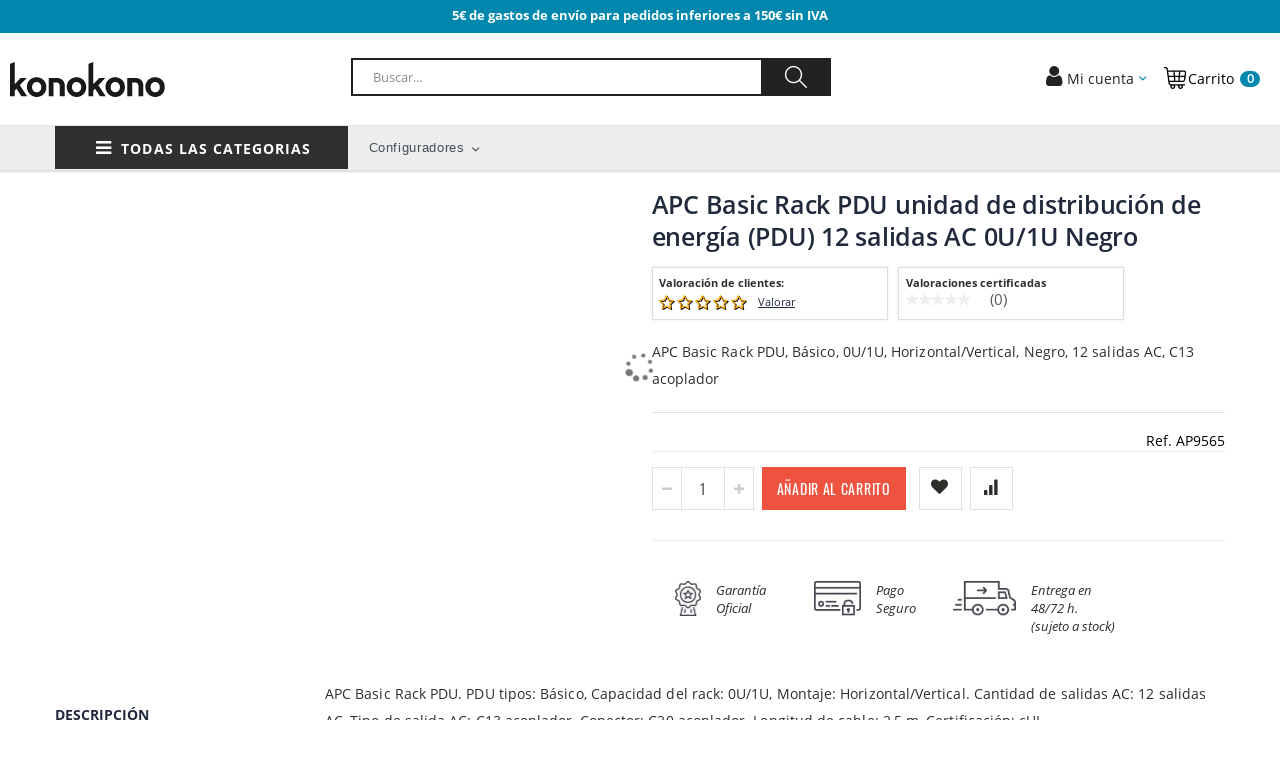

--- FILE ---
content_type: text/html
request_url: https://www.konokono.es/static/frontend/Smartwave/semic_porto/es_ES/Amasty_PromoCountdown/template/countdown.html
body_size: 308
content:
<!-- ko if: setupTimer() && isVisible -->
<div id="timer-default" class="amcountdown-block-wrapper" data-bind="css: designClass">
    <div class="amcountdown-text"><span data-bind="html: textBefore"></span></div>
    <div class="amcountdown-content">
        <!--ko if: link && link.length > 0-->
        <a class="amcountdown-link" data-bind="attr: { href: link }" target="_blank"></a>
        <!-- /ko -->
        <!-- ko foreach: getRegion('design') -->
        <!-- ko template: getTemplate() --><!-- /ko -->
        <!--/ko-->
    </div>
    <div class="amcountdown-text -after"><span data-bind="html: textAfter"></span></div>
</div>
<!-- /ko -->

--- FILE ---
content_type: application/javascript
request_url: https://www.konokono.es/static/frontend/Smartwave/semic_porto/es_ES/Amasty_PromoCountdown/js/design/circle.js
body_size: 318
content:
define([
    'uiComponent'
], function (Component) {
    'use strict';
    return Component.extend({
        defaults: {
            maxRound: 157,
            modules: {
                parent: "${$.parentName}"
            }
        },

        offsetDays: function () {
            var totalDays = Math.floor((this.parent().targetTime - this.parent().startTime) / (60 * 60 * 24));
            return this.maxRound * (totalDays - this.parent().days()) / totalDays;
        },

        offsetHour: function () {
            return this.maxRound * (24 - this.parent().hours()) / 24;
        },

        offsetMin: function () {
            return this.maxRound * (60 - this.parent().min()) / 60;
        },

        offsetSec: function () {
            return this.maxRound * (60 - this.parent().sec()) / 60;
        }
    });
});


--- FILE ---
content_type: application/javascript
request_url: https://www.konokono.es/static/frontend/Smartwave/semic_porto/es_ES/Sequra_Core/js/widget-js.js
body_size: 2054
content:
define([
    'jquery'
], function ($) {
    'use strict';
    $.widget('sequra.widget', {
        options: {
            max_amount: 0,
            css_price_selector: '.price',
            css_dest_selector: '',
            product: 'i1',
            theme: '',
            campaign: '',
            silent: false,
            locale: 'es-ES'
        },
        presets: {
            L: { "alignment": "left" },
            R: { "alignment": "right" },
            legacy: { "type": "legacy" },
            legacyL: { "type": "legacy", "alignment": "left" },
            legacyR: { "type": "legacy", "alignment": "right" },
            minimal: { "type": "text", "branding": "none", "size": "S", "starting-text": "as-low-as" },
            minimalL: { "type": "text", "branding": "none", "size": "S", "starting-text": "as-low-as", "alignment": "left" },
            minimalR: { "type": "text", "branding": "none", "size": "S", "starting-text": "as-low-as", "alignment": "right" }
        },
        drawnWidgets: [],
        getText: function (selector) {
            return selector && document.querySelector(selector) ? document.querySelector(selector).innerText : "0";
        },

        selectorToCents: function (selector) {
            return this.textToCents(this.getText(selector));
        },

        textToCents: function (text) {
            text = text.replace(/^\D*/, '').replace(/\D*$/, '');
            if (text.indexOf(window.SequraConfiguration.decimalSeparator) < 0) {
                text += window.SequraConfiguration.decimalSeparator + '00';
            }
            return this.floatToCents(
                parseFloat(
                    text
                        .replace(window.SequraConfiguration.thousandSeparator, '')
                        .replace(window.SequraConfiguration.decimalSeparator, '.')
                )
            );
        },

        floatToCents: function (value) {
            return parseInt(value.toFixed(2).replace('.', ''), 10);
        },

        mutationCallback: function (mutationlist, mutationobserver) {
            var price_src = mutationobserver.observed_as;
            var new_amount = this.selectorToCents(price_src);
            document.querySelectorAll('[observes=\"' + price_src + '\"]').forEach(function (item) {
                item.setAttribute('data-amount', new_amount);
            });
            Sequra.refreshComponents();
        },

        drawPromotionWidget: function (price_src, dest, product, theme, reverse, campaign) {
            if (this.drawnWidgets.indexOf(price_src + dest + product + theme + reverse + campaign) >= 0) {
                return;
            }
            this.drawnWidgets.push(price_src + dest + product + theme + reverse + campaign);
            var promoWidgetNode = document.createElement('div');
            var price_in_cents = 0;
            try {
                var srcNode = document.querySelector(price_src);
                var MutationObserver = window.MutationObserver || window.WebKitMutationObserver;
                if (MutationObserver && srcNode) {//Don't break if not supported in browser
                    if (!srcNode.getAttribute('observed-by-sequra-promotion-widget')) {//Define only one observer per price_src
                        var mo = new MutationObserver(this.mutationCallback.bind(this));
                        mo.observe(srcNode, { childList: true, subtree: true });
                        mo.observed_as = price_src;
                        srcNode.setAttribute('observed-by-sequra-promotion-widget', 1);
                    }
                }
                promoWidgetNode.setAttribute('observes', price_src);
                price_in_cents = this.selectorToCents(price_src)
            }
            catch (e) {
                if (price_src) {
                    console.error(price_src + ' is not a valid css selector to read the price from, for sequra widget.');
                    return;
                }
            }
            try {
                var destNode = document.querySelector(dest);
            }
            catch (e) {
                console.error(dest + ' is not a valid css selector to write sequra widget to.');
                return;
            }
            promoWidgetNode.className = 'sequra-promotion-widget';
            promoWidgetNode.setAttribute('data-amount', price_in_cents);
            promoWidgetNode.setAttribute('data-product', product);
            var attributes = this.presets[theme];
            if ('undefined' === typeof attributes) {
                try {
                    attributes = JSON.parse(theme);
                } catch (e) {
                    attributes = { "data-type": "text" };
                }
            }
            for (var key in attributes) {
                promoWidgetNode.setAttribute('data-' + key, "" + attributes[key]);
            }
            if (reverse) {
                promoWidgetNode.setAttribute('data-reverse', reverse);
            }
            if (campaign) {
                promoWidgetNode.setAttribute('data-campaign', campaign);
            }
            if (destNode.nextSibling) {//Insert after
                destNode.parentNode.insertBefore(promoWidgetNode, destNode.nextSibling);
            }
            else {
                destNode.parentNode.appendChild(promoWidgetNode);
            }
            Sequra.onLoad(
                function () {
                    Sequra.refreshComponents();
                }
            );
        },

        waitForElememt: function (selector) {
            return new Promise( function(resolve) {
                if (document.querySelector(selector)) {
                    return resolve();
                }
                const observer = new MutationObserver(function(mutations) {
                    mutations.forEach(function(mutation) {
                        if (!mutation.addedNodes)
                            return;
                        var found = false;
                        mutation.addedNodes.forEach(function(node){
                                found = found || document.querySelector(selector);
                        });
                        if(found) {
                            resolve();
                            observer.disconnect();
                        }
                    });
                });
                observer.observe(document.body, {
                    childList: true,
                    subtree: true
                });
            });
        },

        _create: function () {
            //var decimalSymbol = priceUtils.globalPriceFormat.decimalSymbol;//@todo
            var decimalSymbol = ',';
            var self = this;
            var patt = new RegExp("[^\\" + decimalSymbol + "\\d]", 'g');
            var price = parseFloat(
                $(self.options.css_price_selector)
                    .text()
                    .replace(patt, '')
                    .replace(decimalSymbol, '.')
            );
            if (self.options.max_amount == 0 || price < self.options.max_amount) {
                if ('undefined' == typeof window.Sequra) {
                    window.SequraConfiguration = self.options.sequra_configuration;
                    window.SequraOnLoad = [];
                    window.Sequra = {
                        onLoad: function (callback) {
                            window.SequraOnLoad.push(callback);
                        }
                    };
                    var a = document.createElement('script'); a.async = 1; a.src = window.SequraConfiguration.scriptUri;
                    var m = document.getElementsByTagName('script')[0];
                    m.parentNode.insertBefore(a, m);
                }
                $(function () {
                    window.Sequra.onLoad(function () {
                        self.waitForElememt(self.options.css_dest_selector)
                            .then(function () {
                                self.waitForElememt(self.options.css_price_selector)
                                    .then(function () {
                                        self.drawPromotionWidget(
                                            self.options.css_price_selector,
                                            self.options.css_dest_selector,
                                            self.options.product,
                                            self.options.theme,
                                            0,
                                            self.options.campaign
                                        );
                                });
                        });
                        window.Sequra.refreshComponents();
                    })
                });
            }
        }
    });

    return $.sequra.widget;
});

--- FILE ---
content_type: application/javascript
request_url: https://www.konokono.es/static/frontend/Smartwave/semic_porto/es_ES/Semic_PrivacyBlocker/js/block-storageapi.js
body_size: 357
content:
define(['jquery'], function ($) {
    'use strict';

    return function (storageApi) {
        const originalInit = $.initNamespaceStorage;

        $.initNamespaceStorage = function (namespace) {
            const consent = $.mage && $.mage.cookies ? $.mage.cookies.get('amcookie_allowed') : null;
            const hasConsent =
                consent && (consent === '0' || /(?:^|,)5(?:,|$)/.test(consent));

            if (!hasConsent && namespace.indexOf('recently_') === 0) {
                return {
                    localStorage: {
                        get: function () { return {}; },
                        set: function () {},
                        removeAll: function () {}
                    }
                };
            }

            return originalInit.call(this, namespace);
        };

        return storageApi;
    };
});


--- FILE ---
content_type: application/javascript
request_url: https://www.konokono.es/static/frontend/Smartwave/semic_porto/es_ES/Semic_Base/js/semic_deliveryday.js
body_size: 837
content:
define([
    'jquery'
], function($){
        'use strict';
        return {
            getDateString: function(currentDate){
                return ((currentDate.getDate()<10 ? '0' : '') + currentDate.getDate() + '/' + ((currentDate.getMonth()+1)<10 ? '0' : '') + (currentDate.getMonth()+1) + '/' + currentDate.getFullYear());
            },
            getIsPartyDay: function(stringDate,resultpartydays){
                //console.log(stringDate + ' in ' + resultpartydays + " => " + jQuery.inArray(stringDate,resultpartydays));
                if(jQuery.inArray(stringDate,resultpartydays) != -1){
                    return true;
                }else{
                    return false;
                }
            },
            getDeliveryDate: function(currentDate,ispartyday = false){
                
                var next_date = new Date;
                var temp_curr = null;
                var time_curr = null;
                var weekdays_english = ["mon","tue","wed","thu","fri","sat","sun"];

                temp_curr = new Date(currentDate).toUTCString();
                if(!ispartyday){
                    time_curr = currentDate.getHours()+":"+currentDate.getMinutes();
                }else{
                    time_curr = "00:00";
                }
                
                var currentindex = weekdays_english.indexOf(temp_curr.split(',')[0].toLowerCase());
                if(parseInt(time_curr.split(':')[0])<13){
                    if(currentindex<4){
                        next_date.setDate(currentDate.getDate()+1);
                        return next_date;
                    }else if(currentindex==4){
                        next_date.setDate(currentDate.getDate()+3);
                        return next_date;
                    }else{
                        if(currentindex == 5)
                            next_date.setDate(currentDate.getDate()+3);
                        else
                            next_date.setDate(currentDate.getDate()+2);
                        return next_date;
                    }
                }else{
                    if(currentindex<3){
                        next_date.setDate(currentDate.getDate()+2);
                        return next_date;
                    }else if(currentindex==3){
                        next_date.setDate(currentDate.getDate()+4);
                        return next_date;
                    }else{
                        if(currentindex == 4)
                            next_date.setDate(currentDate.getDate()+4);
                        else if(currentindex == 5)
                            next_date.setDate(currentDate.getDate()+3);
                        else
                            next_date.setDate(currentDate.getDate()+2);
                        return next_date;
                    }
                }
            },
            getDeliveryDate1: function(currentDate,ispartyday = false){
                
                var next_date = new Date;
                var temp_curr = null;
                var time_curr = null;
                var weekdays_english = ["mon","tue","wed","thu","fri","sat","sun"];

                temp_curr = new Date(currentDate).toUTCString();
                if(!ispartyday){
                    time_curr = currentDate.getHours()+":"+currentDate.getMinutes();
                }else{
                    time_curr = "00:00";
                }
                
                var currentindex = weekdays_english.indexOf(temp_curr.split(',')[0].toLowerCase());
                if(parseInt(time_curr.split(':')[0])<13){
                    if(currentindex<3){
                        next_date.setDate(currentDate.getDate()+2);
                        return next_date;
                    }else if(currentindex==6){
                        next_date.setDate(currentDate.getDate()+3);
                        return next_date;
                    }else{
                        next_date.setDate(currentDate.getDate()+4);
                        return next_date;
                    }
                }else{
                    if(currentindex<2){
                        next_date.setDate(currentDate.getDate()+3);
                        return next_date;
                    }else if(currentindex==5){
                        next_date.setDate(currentDate.getDate()+4);
                        return next_date;
                    }else{
                        if(currentindex == 6)
                            next_date.setDate(currentDate.getDate()+3);
                        else
                            next_date.setDate(currentDate.getDate()+5);
                            return next_date;
                    }
                }
            },
            getDeliveryDate2: function(currentDate,ispartyday = false){
                
                var next_date = new Date;
                var temp_curr = null;
                var time_curr = null;
                var weekdays_english = ["mon","tue","wed","thu","fri","sat","sun"];

                temp_curr = new Date(currentDate).toUTCString();
                if(!ispartyday){
                    time_curr = currentDate.getHours()+":"+currentDate.getMinutes();
                }else{
                    time_curr = "00:00";
                }
                
                var currentindex = weekdays_english.indexOf(temp_curr.split(',')[0].toLowerCase());

                if(parseInt(time_curr.split(':')[0])<13){
                    if(currentindex<2){
                        next_date.setDate(currentDate.getDate()+3);
                        return next_date;
                    }else if(currentindex==6){
                        next_date.setDate(currentDate.getDate()+4);
                        return next_date;
                    }else{
                        next_date.setDate(currentDate.getDate()+5);
                        return next_date;
                    }
                }else{
                    if(currentindex<1){
                        next_date.setDate(currentDate.getDate()+4);
                        return next_date;
                    }else if(currentindex==5){
                        next_date.setDate(currentDate.getDate()+5);
                        return next_date;
                    }else{
                        if(currentindex == 6)
                            next_date.setDate(currentDate.getDate()+4);
                        else
                            next_date.setDate(currentDate.getDate()+6);
                        return next_date;
                    }
                }
            },
            getDeliveryWeekDay: function(currentDate){

                var temp_curr = null;
                var time_curr = null;
                var weekdays_english = ["mon","tue","wed","thu","fri","sat","sun"];
                var weekdays = ["Lunes","Martes","Miércoles","Jueves","Viernes","Sabado","Domingo"];

                temp_curr = new Date(currentDate).toUTCString();
                time_curr = currentDate.getHours()+":"+currentDate.getMinutes();
                
                var currentindex = weekdays_english.indexOf(temp_curr.split(',')[0].toLowerCase());
                if(currentindex<5){
                    return weekdays[currentindex];
                }else {
                    return weekdays[0];
                }

            }
        }
    }
);

--- FILE ---
content_type: text/javascript;charset=UTF-8
request_url: https://apps.bazaarvoice.com/vendorsChunk/swat_reviews_chunks/6.40.2/swat_reviews_app-7d359d29.87ff3360fa6a59a3f269.js
body_size: 19049
content:
"use strict";(self.bv_rnr_load_chunk=self.bv_rnr_load_chunk||[]).push([[156],{8973:(e,t,n)=>{n.d(t,{A:()=>l});var o=n(3696),r=n(8623),a=n(2063);const i=r.Ay.svg.withConfig({componentId:"bv-rnr__uros8y-0"})(["top:4px;position:relative;"]),l=function(){return o.createElement(i,{"aria-hidden":"true",xmlns:"http://www.w3.org/2000/svg",height:"22",version:"1",viewBox:"0 0 200 200"},o.createElement("path",{fill:(0,a.XN)(),d:"M913 1840c-17-10-38-29-45-42s-45-122-84-243l-70-220-255-5c-166-3-261-9-274-17-85-49-113-158-61-237 9-14 103-87 208-162 106-75 194-137 195-138 2-1-31-103-72-226-41-124-75-240-75-260 0-47 29-100 70-127 25-17 47-23 90-23 63 0 56-5 325 194 72 53 132 96 135 96s64-43 135-96c269-199 262-194 325-194 43 0 65 6 90 23 41 27 70 80 70 127 0 19-56 204-125 410s-136 410-149 453l-24 77h224c213 0 225-1 245-21 35-35 22-68-48-119-34-25-62-50-62-55-1-6 11-25 27-43l27-32 67 50c84 62 102 94 96 172-3 47-10 64-34 89-16 17-40 36-54 42-15 7-124 14-274 17l-250 5-70 220c-39 121-77 230-84 243-22 39-71 62-132 62-37 0-66-6-87-20zm125-87c14-13 55-125 132-368 62-192 166-514 233-715 66-201 120-374 119-385-1-24-37-55-62-55-10 0-113 70-230 155-116 85-220 155-230 155-11 0-115-70-231-155S552 230 544 230c-25 0-55 20-63 43-6 15 16 92 75 271 61 185 80 254 73 267-5 10-87 73-182 140-233 165-257 185-257 215 0 13 9 33 20 44 19 19 33 20 399 20 332 0 382 2 395 16 22 22 20 50-6 68-16 11-46 16-104 16h-82l65 203c64 202 83 237 123 237 10 0 27-8 38-17z",transform:"matrix(.1 0 0 -.1 0 200)"}),o.createElement("path",{fill:(0,a.XN)(),d:"M910 1107c-18-9-26-22-28-45-4-40 24-54 77-40 49 14 102-4 140-47 56-65 38-161-39-204-45-25-80-27-126-5-42 20-74 71-76 121-1 54-14 73-48 73-72 0-67-139 8-222 49-54 102-78 177-78 76 0 130 25 177 79 102 120 57 306-89 368-41 16-140 17-173 0z",transform:"matrix(.1 0 0 -.1 0 200)"}))}},8889:(e,t,n)=>{n.d(t,{A:()=>a});var o=n(3696),r=n(4277);const a=function(e){const t=`bv-rnr_${e?.id}_${e?.index}`;return o.createElement("svg",{width:22,height:20,viewBox:"0 0 22 20",xmlns:"http://www.w3.org/2000/svg","aria-hidden":"true"},o.createElement("defs",null,o.createElement("filter",{id:t},o.createElement("feColorMatrix",{in:"SourceGraphic",values:"0 0 0 0 0.290196 0 0 0 0 0.290196 0 0 0 0 0.290196 0 0 0 1.000000 0"}))),o.createElement("g",{transform:"translate(-17 -8)",filter:`"url(${(0,r.A)()})"`,fill:"#000",fillRule:"evenodd"},o.createElement("path",{d:"M36.609 8H24.766a2.362 2.362 0 00-2.368 2.358v7.143a2.362 2.362 0 002.368 2.358h8.13l2.688 2.676c.16.159.387.272.638.272.227 0 .432-.09.614-.25.183-.158.274-.407.274-.657v-2.109c1.07-.226 1.89-1.179 1.89-2.313v-7.097A2.386 2.386 0 0036.609 8zm-2.528 5.918l-.957.953-2.186 2.177-1.07-1.066 1.32-1.315h-3.894V13.17h3.894l-.364-.363-.957-.952 1.07-1.066.957.952 1.116 1.112.797.793.274.272zM17 22.694v-7.166a2.362 2.362 0 012.369-2.358h1.434v1.655H19.37a.708.708 0 00-.706.703v7.143c0 .386.318.726.728.726h1.185v1.86l1.867-1.86h8.814a.732.732 0 00.729-.726v-1.224h.273l1.366 1.36c-.068 1.247-1.116 2.222-2.368 2.222h-8.153l-2.688 2.699a.815.815 0 01-.615.272.887.887 0 01-.888-.884v-2.11C17.82 24.78 17 23.829 17 22.695z",fill:"#000",fillRule:"nonzero"})))}},2561:(e,t,n)=>{n.d(t,{A:()=>a});var o=n(3696),r=n(8887);const a=e=>o.createElement("svg",{width:e.size||e.width||"27px",height:e.size||e.height||"27px",viewBox:"0 0 27 27",xmlns:"http://www.w3.org/2000/svg",size:e.size,type:e.type,id:e.id,"aria-hidden":"true"},o.createElement("title",null,o.createElement(r.sA,{id:"close"})),o.createElement("path",{d:"M1.431.002a1.585 1.585 0 00-.94 2.728l10.746 10.786L.491 24.276a1.597 1.597 0 000 2.257 1.592 1.592 0 002.253 0l10.772-10.786 10.747 10.786a1.592 1.592 0 002.253 0 1.597 1.597 0 000-2.257l-10.772-10.76L26.516 2.73A1.589 1.589 0 0025.352.002c-.41.01-.8.18-1.09.472l-10.746 10.76L2.744.474a1.584 1.584 0 00-1.14-.472 1.583 1.583 0 00-.173 0z",fill:e.color?e.color:"#000",fillRule:"evenodd"}))},7810:(e,t,n)=>{n.d(t,{A:()=>l});var o=n(3696),r=n(8623),a=n(3650);const i=r.Ay.img.withConfig({componentId:"bv-rnr__sc-1aslhq8-0"})(["max-width:100%;max-height:22px;vertical-align:middle;display:block;"]),l=function(e){let{id:t,customImageName:n}=e;const{serverEnvironment:r,client:l,siteId:s,dataEnvironment:d,locale:c,virtualEnvironment:m}=BV.global;let u,g;const v=l?l.toLowerCase():"",p="prod"===r?".":"-qa.";return g="prod"===d?"production":"staging",m?(g=m&&"stg"===d?"production":"staging",u=`${"production"===g?a.Al.prod:a.Al.qa}/api/v1/config/images/${v}/${n}`):u=`https://apps${p}bazaarvoice.com/deployments/${v}/${s}/${g}/${c}/images/badgeImages/${t}`,o.createElement(i,{alt:"",src:u})}},2190:(e,t,n)=>{n.d(t,{A:()=>s});var o=n(3696),r=n(8623);function a(){return a=Object.assign?Object.assign.bind():function(e){for(var t=1;t<arguments.length;t++){var n=arguments[t];for(var o in n)({}).hasOwnProperty.call(n,o)&&(e[o]=n[o])}return e},a.apply(null,arguments)}const i=r.Ay.svg.withConfig({componentId:"bv-rnr__sc-18sau7x-0"})(["transform:",";"],(e=>e.isOpen?"rotate(180deg)":"rotate(0deg)")),l=r.Ay.path.withConfig({componentId:"bv-rnr__sc-18sau7x-1"})(["stroke:",";stroke-width:2;stroke-linecap:round;stroke-linejoin:round;"],(e=>e.theme.styles.defaultFilterFontColor)),s=function(e){return o.createElement(i,a({width:24,height:24,viewBox:"0 0 24 24",xmlns:"http://www.w3.org/2000/svg"},e,{"aria-hidden":"true"}),o.createElement("g",{fill:"none",fillRule:"evenodd"},o.createElement("path",{fill:"none",d:"M0 0h24v24H0z"}),o.createElement("path",{fill:"none",d:"M6 6h12v12H6z"}),o.createElement(l,{d:"M7 10l5 5 5-5"})))}},3721:(e,t,n)=>{n.d(t,{A:()=>s});var o=n(3696),r=n(8623),a=n(744),i=n(2063);const l=r.Ay.svg.withConfig({componentId:"bv-rnr__oup68k-0"})(["top:5px;position:relative;"]),s=function(){return o.createElement(l,{xmlns:"http://www.w3.org/2000/svg",height:"22",viewBox:"0 0 30 30","aria-hidden":"true"},o.createElement("defs",null,o.createElement("filter",{id:(0,a.NF)()},o.createElement("feColorMatrix",{in:"SourceGraphic",values:"0 0 0 0 0.313031 0 0 0 0 0.373210 0 0 0 0 0.929465 0 0 0 1.000000 0"}))),o.createElement("g",{fill:"none",fillRule:"evenodd",stroke:"none",strokeWidth:"1"},o.createElement("g",{transform:"translate(-37 -339)"},o.createElement("g",{transform:"translate(37 339)"},o.createElement("path",{d:"M0 0H30V30H0z"}),o.createElement("g",null,o.createElement("g",{fill:(0,i.XN)(),fillRule:"nonzero",transform:"translate(1 4)"},o.createElement("path",{d:"M14 .12c-1.079 0-1.953.896-1.953 2 0 1.105.874 2 1.953 2 1.079 0 1.953-.895 1.953-2 0-1.104-.874-2-1.953-2zm-1.007 4.46l-4.528 6.54-5.79-2.26c-.21.216-.465.38-.752.48l2.96 8.78h18.233l2.961-8.78a1.944 1.944 0 01-.753-.48l-5.79 2.26-4.527-6.54c-.311.135-.65.207-1.007.207-.358 0-.696-.072-1.007-.208zM1.303 6.12C.582 6.12 0 6.719 0 7.455c0 .736.583 1.333 1.302 1.333.72 0 1.303-.597 1.303-1.333s-.583-1.333-1.303-1.333zm25.395 0c-.72 0-1.303.598-1.303 1.334 0 .736.583 1.333 1.303 1.333.719 0 1.302-.597 1.302-1.333s-.583-1.333-1.302-1.333zM14 12.455c1.079 0 1.953.896 1.953 2 0 1.105-.874 2-1.953 2-1.079 0-1.953-.895-1.953-2 0-1.104.874-2 1.953-2zm-9.116 6.333v2h18.232v-2H4.884z"})))))))}},2428:(e,t,n)=>{n.d(t,{A:()=>s});var o=n(3696),r=n(8623),a=n(2063),i=n(744);const l=r.Ay.svg.withConfig({componentId:"bv-rnr__sc-1j0rf3r-0"})(["top:5px;position:relative;"]),s=function(){return o.createElement(l,{xmlns:"http://www.w3.org/2000/svg",height:"22",viewBox:"0 0 30 30","aria-hidden":"true"},o.createElement("defs",null,o.createElement("filter",{id:(0,i.NF)()},o.createElement("feColorMatrix",{in:"SourceGraphic",values:"0 0 0 0 0.924787 0 0 0 0 0.347572 0 0 0 0 0.474499 0 0 0 1.000000 0"}))),o.createElement("g",{fill:"none",fillRule:"evenodd",stroke:"none",strokeWidth:"1"},o.createElement("g",{transform:"translate(-37 -429)"},o.createElement("g",{transform:"translate(37 429)"},o.createElement("path",{d:"M0 0H30V30H0z"}),o.createElement("g",null,o.createElement("g",{fill:(0,a.XN)(),fillRule:"nonzero",transform:"translate(5 2)"},o.createElement("path",{d:"M18.994 11.919c-.136.51-.41 1.26-.729 2.092.182.563.182 1.287-.182 2.119-.091.187-.182.402-.319.59-.319.51-.752 1.046-1.208 1.663-.022.053-.068.08-.09.134-.115.134-.297.187-.456.08-.183-.134-.205-.429-.069-.617.046-.053.069-.107.114-.134.615-.778 1.185-1.529 1.436-2.092.455-1.046.16-1.743-.297-2.065-.364-.242-.865-.242-1.139.241-.387.698-.934 1.422-1.458 2.12-.615.804-1.207 1.662-1.549 2.333-.387.75-.866 2.548-.957 4.425-.045.912-.068 1.985-.091 2.602 0 .322.205.59.501.59h3.167c.273 0 .478-.268.478-.59v-1.046c0-.242.114-.483.274-.617 1.116-.912 2.187-2.012 2.756-2.816 1.276-1.77 1.755-7 1.823-8.556.046-1.556-1.617-1.905-2.005-.456zM7.952 18.383c-.342-.67-.934-1.53-1.549-2.334-.524-.697-1.07-1.421-1.458-2.119-.273-.483-.774-.483-1.139-.241-.433.295-.752.992-.296 2.065.25.563.82 1.314 1.435 2.092.046.054.069.107.114.134.137.188.114.483-.068.617-.137.107-.342.054-.456-.08-.023-.054-.068-.08-.09-.134-.48-.617-.912-1.154-1.208-1.663a5.479 5.479 0 01-.32-.59c-.364-.805-.364-1.53-.181-2.12-.32-.83-.593-1.582-.73-2.091-.387-1.449-2.072-1.1-2.004.456.068 1.555.547 6.785 1.822 8.556.593.804 1.64 1.904 2.757 2.816.182.134.273.375.273.617v1.046c0 .322.228.59.478.59H8.5c.273 0 .501-.268.501-.59-.023-.644-.046-1.69-.091-2.602-.068-1.877-.57-3.648-.957-4.425zM14.815 11.077l-.744-2.993a.712.712 0 01.24-.742l2.416-1.995c.53-.435.239-1.254-.452-1.33L13.09 3.76a.83.83 0 01-.664-.46L11.23.46c-.265-.613-1.168-.613-1.434 0L8.575 3.3c-.106.256-.372.435-.664.46l-3.186.256c-.69.051-.983.896-.452 1.33L6.69 7.343c.212.179.318.46.239.742l-.744 2.993c-.16.64.584 1.151 1.168.818l2.735-1.611a.793.793 0 01.824 0l2.735 1.611c.584.333 1.327-.179 1.168-.818z"})))))))}},4270:(e,t,n)=>{n.d(t,{A:()=>s});var o=n(3696),r=n(8623),a=n(2063),i=n(744);const l=r.Ay.svg.withConfig({componentId:"bv-rnr__sc-1buh768-0"})(["top:2px;position:relative;"]),s=function(){return o.createElement(l,{xmlns:"http://www.w3.org/2000/svg",height:"22",viewBox:"0 0 30 30","aria-hidden":"true"},o.createElement("defs",null,o.createElement("filter",{id:(0,i.NF)()},o.createElement("feColorMatrix",{in:"SourceGraphic",values:"0 0 0 0 0.924787 0 0 0 0 0.347572 0 0 0 0 0.474499 0 0 0 1.000000 0"}))),o.createElement("g",{fill:"none",fillRule:"evenodd",stroke:"none",strokeWidth:"1"},o.createElement("g",{transform:"translate(-37 -384)"},o.createElement("g",{transform:"translate(37 384)"},o.createElement("path",{d:"M0 0H30V30H0z"}),o.createElement("g",null,o.createElement("g",{fill:(0,a.XN)(),fillRule:"nonzero",transform:"translate(4 3)"},o.createElement("path",{d:"M.013 6.848V9.83c0 .76.595 1.376 1.329 1.376h8.85V5.472h-8.85c-.734 0-1.329.616-1.329 1.376zM20.658 5.472h-8.85v5.735h8.85c.734 0 1.329-.616 1.329-1.376V6.848c0-.76-.595-1.376-1.329-1.376zM1.248 24.109c0 .492.385.891.86.891h8.084V12.222H1.248V24.11zM11.808 25h8.083c.475 0 .86-.399.86-.891V12.222h-8.943V25z"}),o.createElement("path",{d:"M5.336 4.504c.279.161.845.375 2.542.375.935 0 1.762-.066 1.797-.07a.56.56 0 00.446-.296.6.6 0 00.009-.549C9.873 3.45 8.546.853 7.597.304A2.261 2.261 0 006.468 0c-.842 0-1.62.473-2.03 1.234-.623 1.158-.22 2.625.898 3.27zM5.42 1.8a1.195 1.195 0 011.05-.638c.202 0 .403.055.581.158.349.2 1.055 1.273 1.664 2.38-.252.009-.54.016-.837.016-1.485 0-1.902-.174-1.994-.227-.578-.333-.786-1.091-.464-1.69zM12.325 4.81c.035.003.862.069 1.797.069 1.697 0 2.263-.214 2.542-.375 1.118-.645 1.52-2.112.897-3.27A2.313 2.313 0 0015.531 0c-.393 0-.783.105-1.128.304-.95.548-2.276 3.145-2.533 3.66a.6.6 0 00.009.55.56.56 0 00.446.296zm2.624-3.49c.179-.103.38-.158.582-.158.436 0 .838.244 1.05.638.321.598.114 1.355-.464 1.689-.092.053-.51.227-1.995.227-.297 0-.584-.007-.836-.017.609-1.106 1.315-2.178 1.663-2.38z"})))))))}},5134:(e,t,n)=>{n.d(t,{A:()=>a});var o=n(3696),r=n(4277);const a=function(e){return o.createElement("svg",{width:20,height:20,viewBox:"0 0 30 30",xmlns:"http://www.w3.org/2000/svg","aria-hidden":"true"},o.createElement("title",null),o.createElement("defs",null,o.createElement("filter",{id:`${e.id}`},o.createElement("feColorMatrix",{in:"SourceGraphic",values:"0 0 0 0 0.239216 0 0 0 0 0.462745 0 0 0 0 0.749020 0 0 0 1.000000 0"}))),o.createElement("g",{fill:"none",fillRule:"evenodd"},o.createElement("path",{d:"M0 0h30v30H0z"}),o.createElement("g",{filter:`"url(${(0,r.A)()}#${e.id})"`},o.createElement("path",{fill:"none",d:"M29 1v28H1V1z"}),o.createElement("path",{stroke:e.fillColor?e.fillColor:"#919191",strokeWidth:e.strokeWidth?e.strokeWidth:4,strokeLinecap:"round",strokeLinejoin:"round",d:"M19.5 2.5l-11 12 11 12"}))))}},8096:(e,t,n)=>{n.d(t,{A:()=>a});var o=n(3696);const r=n(8623).Ay.svg.withConfig({componentId:"bv-rnr__qdad0u-0"})(["top:2px;position:relative;"]),a=function(){return o.createElement(r,{xmlns:"http://www.w3.org/2000/svg",width:"15",height:"15",version:"1",viewBox:"0 0 243 230","aria-hidden":"true"},o.createElement("path",{d:"M1033 2254c-343-57-646-279-805-589-114-224-152-453-113-693 77-475 452-850 927-927 607-98 1184 318 1283 927 77 476-163 950-590 1170-223 114-463 152-702 112zm-170-625c12-6 97-86 189-177l168-167 172 172c189 187 208 199 267 167 39-21 57-60 46-102-4-16-73-94-178-199l-171-173 171-172c105-106 174-184 178-200 11-42-7-81-46-102-59-32-78-20-266 167l-173 171-172-171C937 733 865 669 846 664c-63-15-127 50-111 113 4 18 71 93 178 201l171 172-171 173c-110 110-174 182-179 201-18 74 62 139 129 105z",transform:"matrix(.1 0 0 -.1 0 230)"}))}},4552:(e,t,n)=>{n.d(t,{A:()=>a});var o=n(3696);function r(){return r=Object.assign?Object.assign.bind():function(e){for(var t=1;t<arguments.length;t++){var n=arguments[t];for(var o in n)({}).hasOwnProperty.call(n,o)&&(e[o]=n[o])}return e},r.apply(null,arguments)}const a=e=>o.createElement("svg",r({width:64,height:e?.noText?45:73,xmlns:"http://www.w3.org/2000/svg"},e,{"aria-hidden":"true"}),o.createElement("title",null,"Group 64"),o.createElement("g",{fill:e.color||"#010002",fillRule:"evenodd"},!e?.noText&&o.createElement("text",{stroke:"#888",strokeWidth:.3,fontFamily:"Helvetica",fontSize:12,transform:"translate(.5)"},o.createElement("tspan",{x:1.497,y:55},"NO IMAGE"),o.createElement("tspan",{x:.032,y:69},"AVAILABLE")),o.createElement("path",{d:"M47.624 0H15.376C12.981 0 11 1.977 11 4.368v23.264C11 30.023 12.98 32 15.376 32h32.248C50.019 32 52 30.023 52 27.632V4.368C52 1.977 50.02 0 47.624 0ZM15.107 2h32.785C49.063 2 50 2.936 50 4.104v13.271l-7.213-5.42c-.421-.328-1.077-.328-1.451.046L29.908 22l-8.337-5.514a1.167 1.167 0 0 0-1.17-.094L13 20.084V4.103C13 2.934 13.937 2 15.108 2Zm32.785 29H15.108C13.937 31 13 30.033 13 28.825v-5.22l7.822-4.061 8.524 5.849c.187.145.421.193.655.193.281 0 .562-.097.75-.29L42.13 15 50 21.09v7.735C50 30.033 49.063 31 47.892 31ZM30 16c2.736 0 5-2.217 5-5s-2.264-5-5-5-5 2.217-5 5 2.217 5 5 5Zm0-8c1.66 0 3 1.34 3 3s-1.34 3-3 3-3-1.34-3-3 1.34-3 3-3Z",fillRule:"nonzero"})))},3782:(e,t,n)=>{n.d(t,{A:()=>r});var o=n(3696);const r=()=>o.createElement("svg",{width:"45",height:"55",viewBox:"0 0 26 26","aria-hidden":"true",fill:"none",xmlns:"http://www.w3.org/2000/svg"},o.createElement("path",{d:"M1.15169 0.00249215C4.05327 2.91824 6.95485 5.83399 9.8589 8.74974C12.7332 11.6381 15.6099 14.5239 18.4842 17.4098C20.805 19.7399 23.1257 22.0725 25.449 24.4001C25.6128 24.5646 25.8039 24.7041 26 24.8686C25.5607 25.2848 25.1884 25.6386 24.8036 26C22.9247 24.0985 21.0035 22.1547 19.0625 20.1909C18.8863 20.3529 18.7796 20.4501 18.6728 20.5498C18.2186 20.9685 17.685 21.1928 17.0669 21.1928C12.1896 21.1928 7.30979 21.1977 2.43246 21.1903C1.34778 21.1878 0.488974 20.5423 0.126587 19.5081C0.0918378 19.4059 0.0421957 19.3112 0 19.2115C0 15.0996 0 10.9851 0 6.87319C0.560955 5.04399 1.96831 4.71504 3.7157 4.91441C2.4126 3.59609 1.2063 2.37746 0 1.15882C0 1.13141 0 1.104 0 1.07658C0.357422 0.717723 0.714845 0.358861 1.07227 0C1.09709 0.00249209 1.12439 0.00249215 1.15169 0.00249215ZM17.7967 19.0421C17.7272 18.9648 17.6775 18.9 17.6204 18.8427C13.5895 14.798 9.55857 10.7534 5.52267 6.7137C5.42091 6.61152 5.2422 6.54174 5.09575 6.53925C4.24439 6.52181 3.39303 6.52679 2.54167 6.53177C1.92611 6.53676 1.62578 6.82833 1.62578 7.44637C1.62081 11.1845 1.62081 14.9227 1.62578 18.6608C1.62578 19.2489 1.93356 19.5579 2.51685 19.5579C7.32468 19.5604 12.135 19.5579 16.9428 19.5629C17.3201 19.5604 17.6055 19.4259 17.7967 19.0421Z",fill:"black"}),o.createElement("path",{d:"M23.518 18.1026C23.518 14.7059 23.518 11.3864 23.518 7.98971C22.9595 8.32116 22.4457 8.6227 21.9319 8.92923C21.0359 9.46752 20.1423 10.0108 19.2488 10.5491C18.4942 11.0026 17.8637 10.6587 17.8563 9.77903C17.8488 9.00648 17.8613 8.23393 17.8513 7.46139C17.8439 6.81593 17.556 6.53184 16.9106 6.53184C14.7115 6.52934 12.5123 6.53682 10.3132 6.51937C10.1097 6.51688 9.86642 6.41221 9.71004 6.27515C9.24589 5.86894 8.81897 5.42285 8.30518 4.92444C8.5236 4.90699 8.63778 4.89204 8.75195 4.89204C11.4723 4.88955 14.1952 4.88705 16.9156 4.89204C18.4446 4.89453 19.4647 5.92626 19.4746 7.46886C19.4771 7.78287 19.4746 8.09687 19.4746 8.4956C19.7973 8.31119 20.0654 8.16416 20.3285 8.00466C21.4951 7.30189 22.6592 6.59663 23.8257 5.89386C24.5158 5.47768 25.1537 5.82906 25.1562 6.63152C25.1611 10.9104 25.1611 15.1869 25.1562 19.4658C25.1562 20.2682 24.5307 20.5872 23.8208 20.2084C23.0737 19.8097 22.545 19.1717 21.9617 18.5936C20.9068 17.5519 19.8618 16.4977 18.8119 15.451C18.8367 15.4137 18.864 15.3738 18.8888 15.3364C20.4129 16.246 21.9394 17.1581 23.518 18.1026Z",fill:"black"}))},8508:(e,t,n)=>{n.d(t,{A:()=>r});var o=n(3696);const r=function(){return o.createElement("svg",{xmlns:"http://www.w3.org/2000/svg",width:"55",height:"55",fill:"none",viewBox:"0 0 55 55"},o.createElement("circle",{cx:"27.5",cy:"27.5",r:"26.75",fill:"#000",fillOpacity:"0.5",stroke:"#fff",strokeWidth:"1.5"}),o.createElement("path",{fill:"#fff",d:"M21.522 38.26V16.74L36.467 27.5 21.522 38.26z"}))}},6151:(e,t,n)=>{n.d(t,{A:()=>r});var o=n(3696);const r=function(){return o.createElement("svg",{xmlns:"http://www.w3.org/2000/svg",width:"29",height:"29",viewBox:"0 0 29 29","aria-hidden":"true"},o.createElement("g",{fill:"none",fillRule:"evenodd",stroke:"none",strokeWidth:"1"},o.createElement("g",{transform:"translate(-272 -361)"},o.createElement("g",{transform:"translate(272 361)"},o.createElement("path",{fill:"#D8D8D8",fillOpacity:"0",d:"M0 0H29V29H0z"}),o.createElement("g",{fill:"#000",fillRule:"nonzero",transform:"translate(5 2)"},o.createElement("path",{d:"M18.674 8.568L13.92 6.616c.683-2.058.02-4.347-1.635-5.644a4.474 4.474 0 00-5.57 0C5.06 2.27 4.397 4.558 5.08 6.616L.326 8.568A.543.543 0 000 9.074v11.69c0 .224.13.425.327.506l8.988 3.693A.488.488 0 009.5 25a.482.482 0 00.182-.04l.003.003 8.99-3.693a.543.543 0 00.325-.506V9.074a.543.543 0 00-.326-.506zm-1.6.506l-1.66.681-2.75-1.121c.314-.306.587-.655.811-1.038l3.599 1.478zm-5.416.311l2.339.954-1.32.542-2.423-1.003c.49-.084.964-.25 1.404-.493zm1.592 2.423l1.718-.706v2.26l-.287-.2a.49.49 0 00-.652.083l-.779.877v-2.314zM9.5 1.098c2.023 0 3.663 1.739 3.663 3.883S11.523 8.863 9.5 8.863c-2.023 0-3.663-1.738-3.663-3.882C5.84 2.838 7.478 1.1 9.5 1.098zM5.817 8.04l-.685-.283.392-.161c.09.154.188.302.293.445zm-2.096.296l7.543 3.126-1.764.725-7.574-3.112 1.795-.739zM1.023 20.393V9.866l7.965 3.273v10.527l-7.965-3.273zm8.989 3.273V13.139l2.215-.911v3.26c0 .222.128.422.323.504a.498.498 0 00.56-.132l1.37-1.541.72.496a.487.487 0 00.522.02.548.548 0 00.268-.475v-3.678l1.987-.816v10.527l-7.965 3.273z"}),o.createElement("path",{d:"M8.551 6.852a.468.468 0 00.695-.013l2.565-2.732a.696.696 0 00.179-.603c-.038-.225-.177-.407-.361-.475a.472.472 0 00-.525.147L8.882 5.543 7.87 4.53c-.223-.223-.556-.19-.745.074-.189.265-.16.66.062.884l1.364 1.365z"}))))))}},9526:(e,t,n)=>{n.d(t,{A:()=>i});var o=n(3696),r=n(7919);function a(){return a=Object.assign?Object.assign.bind():function(e){for(var t=1;t<arguments.length;t++){var n=arguments[t];for(var o in n)({}).hasOwnProperty.call(n,o)&&(e[o]=n[o])}return e},a.apply(null,arguments)}const i=function(e){const t=(0,r.PD)(),n=t.styles?.linkTextStandardColor;return o.createElement("svg",a({width:16,height:16,viewBox:"0 0 16 16",xmlns:"http://www.w3.org/2000/svg"},e,{"aria-hidden":"true"}),o.createElement("g",{fill:n,fillRule:"evenodd"},o.createElement("g",{fill:n,fillRule:"nonzero"},o.createElement("path",{d:"M8.025 15.767a7.745 7.745 0 117.742-7.742 7.753 7.753 0 01-7.742 7.742zm0-14.363a6.622 6.622 0 10-.005 13.243 6.622 6.622 0 00.005-13.243z"}),o.createElement("circle",{cx:8.025,cy:5.387,r:1}),o.createElement("path",{d:"M7.326 6.975h1.392v4.584H7.326z"}))))}},4317:(e,t,n)=>{n.d(t,{A:()=>a});var o=n(3696),r=n(4277);const a=function(e){return o.createElement("svg",{width:20,height:20,viewBox:"0 0 30 30",xmlns:"http://www.w3.org/2000/svg","aria-hidden":"true"},o.createElement("title",null),o.createElement("defs",null,o.createElement("filter",{id:`${e.id}`},o.createElement("feColorMatrix",{in:"SourceGraphic",values:"0 0 0 0 0.239216 0 0 0 0 0.462745 0 0 0 0 0.749020 0 0 0 1.000000 0"}))),o.createElement("g",{fill:"none",fillRule:"evenodd"},o.createElement("path",{d:"M0 0h30v30H0z"}),o.createElement("g",{filter:`"url(${(0,r.A)()}#${e.id})"`},o.createElement("path",{fill:"none",d:"M29 1v28H1V1z"}),o.createElement("path",{stroke:e.fillColor?e.fillColor:"#919191",strokeWidth:e.strokeWidth?e.strokeWidth:4,strokeLinecap:"round",strokeLinejoin:"round",d:"M10.5 2.5l11 12-11 12"}))))}},3822:(e,t,n)=>{n.d(t,{A:()=>a});var o=n(3696);function r(){return r=Object.assign?Object.assign.bind():function(e){for(var t=1;t<arguments.length;t++){var n=arguments[t];for(var o in n)({}).hasOwnProperty.call(n,o)&&(e[o]=n[o])}return e},r.apply(null,arguments)}const a=function(e){const{color:t}=e;return o.createElement("svg",r({xmlns:"http://www.w3.org/2000/svg",width:"100%",height:"100%",viewBox:"0 0 24 24",fill:t},e,{"aria-hidden":"true"}),o.createElement("path",{d:"M21.172 24l-7.387-7.387A8.945 8.945 0 019 18c-4.971 0-9-4.029-9-9s4.029-9 9-9 9 4.029 9 9a8.951 8.951 0 01-1.387 4.785L24 21.172 21.172 24zM9 16c3.859 0 7-3.14 7-7s-3.141-7-7-7-7 3.14-7 7 3.141 7 7 7z"}))}},3635:(e,t,n)=>{n.d(t,{A:()=>a});var o=n(3696);const r=n(8623).Ay.g.withConfig({componentId:"bv-rnr__eqekmp-0"})(["fill:",""],(e=>e.isHover?e.theme.styles.defaultFilterBackgroundColor:e.theme.styles.defaultFilterFontColor)),a=function(e){return o.createElement("svg",{xmlns:"http://www.w3.org/2000/svg",width:"20",height:"20",viewBox:"0 0 20 20","aria-hidden":"true"},o.createElement("g",{fill:"none",fillRule:"evenodd",stroke:"none",strokeWidth:"1"},o.createElement(r,{isHover:e.isHover,fillRule:"nonzero",transform:"translate(-215 -2077)"},o.createElement("path",{d:"M225 2095.029a7.814 7.814 0 004.038-1.106 7.785 7.785 0 002.885-2.885 7.814 7.814 0 001.106-4.038 7.814 7.814 0 00-1.106-4.038 7.785 7.785 0 00-2.885-2.885 7.814 7.814 0 00-4.038-1.106 7.814 7.814 0 00-4.038 1.106 7.785 7.785 0 00-2.885 2.885 7.814 7.814 0 00-1.106 4.038c0 1.442.369 2.788 1.106 4.038a7.785 7.785 0 002.885 2.885 7.814 7.814 0 004.038 1.106zm0-18.029c1.827 0 3.518.457 5.072 1.37a9.478 9.478 0 013.558 3.558A9.835 9.835 0 01235 2087a9.835 9.835 0 01-1.37 5.072 9.478 9.478 0 01-3.558 3.558A9.835 9.835 0 01225 2097a9.835 9.835 0 01-5.072-1.37 9.657 9.657 0 01-3.558-3.582A9.79 9.79 0 01215 2087a9.79 9.79 0 011.37-5.048 9.842 9.842 0 013.582-3.582A9.79 9.79 0 01225 2077zm.986 4.976v4.038h4.038v1.972h-4.038v4.038h-1.972v-4.038h-4.038v-1.972h4.038v-4.038h1.972z"}))))}},1022:(e,t,n)=>{n.d(t,{A:()=>i});var o=n(3696);function r(){return r=Object.assign?Object.assign.bind():function(e){for(var t=1;t<arguments.length;t++){var n=arguments[t];for(var o in n)({}).hasOwnProperty.call(n,o)&&(e[o]=n[o])}return e},r.apply(null,arguments)}const a=n(8623).Ay.svg.withConfig({componentId:"bv-rnr__sc-13pw1wj-0"})(["fill:",";stroke:",";"],(e=>e.isHover?e.theme.styles.defaultFilterBackgroundColor:e.theme.styles.defaultFilterFontColor),(e=>e.isHover?e.theme.styles.defaultFilterBackgroundColor:e.theme.styles.defaultFilterFontColor)),i=function(e){return o.createElement(a,r({width:17,height:12,viewBox:"0 0 17 12",xmlns:"http://www.w3.org/2000/svg"},e,{"aria-hidden":"true"}),o.createElement("path",{d:"M5.773 9.493L2.193 5.73 1 6.985 5.773 12 16 1.254 14.807 0z",strokeWidth:.5,fillRule:"evenodd"}))}},8038:(e,t,n)=>{n.d(t,{A:()=>s});var o=n(3696),r=n(8623),a=n(2063),i=n(744);const l=r.Ay.svg.withConfig({componentId:"bv-rnr__sc-10cj0ck-0"})(["top:5px;position:relative;"]),s=function(){return o.createElement(l,{xmlns:"http://www.w3.org/2000/svg",height:"22",viewBox:"0 0 30 30","aria-hidden":"true"},o.createElement("defs",null,o.createElement("filter",{id:(0,i.NF)()},o.createElement("feColorMatrix",{in:"SourceGraphic",values:"0 0 0 0 0.369839 0 0 0 0 0.804951 0 0 0 0 0.709800 0 0 0 1.000000 0"}))),o.createElement("g",{fill:"none",fillRule:"evenodd",stroke:"none",strokeWidth:"1"},o.createElement("g",{transform:"translate(-37 -477)"},o.createElement("g",{transform:"translate(37 477)"},o.createElement("path",{d:"M0 0H30V30H0z"}),o.createElement("g",null,o.createElement("g",{fill:(0,a.XN)(),fillRule:"nonzero",transform:"translate(5 2)"},o.createElement("path",{d:"M20 26l-.336-5.5c-.383-2.605-2.59-4.632-5.467-5.252l-2.83 6.12-.624-4.424h.384c.24 0 .432-.166.432-.373v-1.199c0-.207-.192-.372-.432-.372H8.873c-.24 0-.432.165-.432.372v1.2c0 .206.192.372.432.372h.384l-.624 4.424-2.83-6.12C2.973 15.828.72 17.895.336 20.5L0 25.793c1.055-.29 19.233-.372 20 .207z"}),o.createElement("circle",{cx:"9.5",cy:"6.5",r:"6.5"})))))))}},9479:(e,t,n)=>{n.d(t,{A:()=>l});var o=n(3696),r=n(8623);const a=r.Ay.svg.withConfig({componentId:"bv-rnr__mwtuik-0"})(["top:4px;position:relative;"]),i=r.Ay.g.withConfig({componentId:"bv-rnr__mwtuik-1"})(["fill:",";stroke:",";"],(e=>e.theme.styles.reviewLabelFontColor),(e=>e.theme.styles.reviewLabelFontColor)),l=function(){return o.createElement(a,{xmlns:"http://www.w3.org/2000/svg",width:"16",height:"18",viewBox:"-1 0 16 14","aria-hidden":"true"},o.createElement(i,{fillRule:"evenodd",strokeWidth:"0.5"},o.createElement("g",{fillRule:"nonzero"},o.createElement("path",{d:"M7.66657283 7.66709838L11 7.66709838 11 6.33380259 7.66657283 6.33380259 6.33342717 6.33380259 3 6.33380259 3 7.66709838 6.33342717 7.66709838z"}),o.createElement("path",{d:"M14 7c0-3.86-3.14-7-7-7S0 3.14 0 7s3.14 7 7 7 7-3.14 7-7zM1.166 7A5.84 5.84 0 017 1.166 5.84 5.84 0 0112.834 7 5.84 5.84 0 017 12.834 5.84 5.84 0 011.166 7z"}))))}},9952:(e,t,n)=>{n.d(t,{A:()=>l});var o=n(3696),r=n(8623);const a=r.Ay.svg.withConfig({componentId:"bv-rnr__sc-1c9cjpy-0"})(["top:3px;position:relative;"]),i=r.Ay.g.withConfig({componentId:"bv-rnr__sc-1c9cjpy-1"})(["fill:",";stroke:",";"],(e=>e.theme.styles.reviewLabelFontColor),(e=>e.theme.styles.reviewLabelFontColor)),l=function(){return o.createElement(a,{xmlns:"http://www.w3.org/2000/svg",width:"16",height:"16",viewBox:"-0.5 -1 14 16","aria-hidden":"true"},o.createElement(i,{fillRule:"evenodd",strokeWidth:"0.5"},o.createElement("g",{fillRule:"nonzero"},o.createElement("path",{d:"M6.575 0c.116 0 .228.047.31.129l6.601 6.6a1.754 1.754 0 010 2.481L9.21 13.486a1.753 1.753 0 01-2.48 0L.128 6.885A.438.438 0 010 6.575V.438C0 .196.196 0 .438 0h6.137zm-.182.876H.877v5.518l6.473 6.472a.876.876 0 00.504.25l.116.007a.877.877 0 00.62-.257l4.276-4.276a.877.877 0 000-1.24L6.393.876zM4.383 2.63a1.753 1.753 0 110 3.507 1.753 1.753 0 010-3.507zm0 .877a.877.877 0 100 1.753.877.877 0 000-1.753z"}))))}},3853:(e,t,n)=>{n.d(t,{A:()=>l});var o=n(3696),r=n(8623);const a=r.Ay.svg.withConfig({componentId:"bv-rnr__ru9g74-0"})(["top:4px;position:relative;"]),i=r.Ay.g.withConfig({componentId:"bv-rnr__ru9g74-1"})(["fill:",";stroke:",";"],(e=>e.theme.styles.reviewLabelFontColor),(e=>e.theme.styles.reviewLabelFontColor)),l=function(){return o.createElement(a,{xmlns:"http://www.w3.org/2000/svg",width:"16",height:"18",viewBox:"-1 0 16 14","aria-hidden":"true"},o.createElement(i,{fillRule:"evenodd",strokeWidth:"0.5"},o.createElement("g",{fillRule:"nonzero"},o.createElement("path",{d:"M7.66657283 11L7.66657283 7.66709838 11 7.66709838 11 6.33380259 7.66657283 6.33380259 7.66657283 3 6.33342717 3 6.33342717 6.33380259 3 6.33380259 3 7.66709838 6.33342717 7.66709838 6.33342717 11z"}),o.createElement("path",{d:"M14 7c0-3.86-3.14-7-7-7S0 3.14 0 7s3.14 7 7 7 7-3.14 7-7zM1.166 7A5.84 5.84 0 017 1.166 5.84 5.84 0 0112.834 7 5.84 5.84 0 017 12.834 5.84 5.84 0 011.166 7z"}))))}},9599:(e,t,n)=>{n.d(t,{A:()=>l});var o=n(3696),r=n(8623);function a(){return a=Object.assign?Object.assign.bind():function(e){for(var t=1;t<arguments.length;t++){var n=arguments[t];for(var o in n)({}).hasOwnProperty.call(n,o)&&(e[o]=n[o])}return e},a.apply(null,arguments)}const i=r.Ay.svg.withConfig({componentId:"bv-rnr__sc-5xa5dp-0"})(["path{"," stroke:",";}&:hover{path{"," stroke:",";}}"],(e=>e.selected&&(0,r.AH)(["fill:",";"],(e=>e.styles.buttonColor))),(e=>e.styles.buttonColor),(e=>e.selected&&(0,r.AH)(["fill:",";"],(e=>e.styles.buttonHoverColor))),(e=>e.styles.buttonHoverColor)),l=function(e){const{styles:t}=(0,r.DP)(),{title:n,...l}=e;return o.createElement(i,a({"aria-hidden":"true",styles:t,width:16,height:16,viewBox:"0 0 18 18",xmlns:"http://www.w3.org/2000/svg"},l),o.createElement("title",null,n),o.createElement("path",{d:"M7.146 11.4v3.2a2.4 2.4 0 002.4 2.4l3.2-7.2V1H3.722a1.6 1.6 0 00-1.6 1.36l-1.104 7.2a1.6 1.6 0 001.6 1.84h4.528zm5.6-10.4h2.136a1.848 1.848 0 011.864 1.6v5.6a1.848 1.848 0 01-1.864 1.6h-2.136V1z",stroke:"#111",fill:"none",fillRule:"evenodd",strokeLinecap:"round",strokeLinejoin:"round"}))}},8458:(e,t,n)=>{n.d(t,{A:()=>l});var o=n(3696),r=n(8623);function a(){return a=Object.assign?Object.assign.bind():function(e){for(var t=1;t<arguments.length;t++){var n=arguments[t];for(var o in n)({}).hasOwnProperty.call(n,o)&&(e[o]=n[o])}return e},a.apply(null,arguments)}const i=r.Ay.svg.withConfig({componentId:"bv-rnr__sc-18ozhb0-0"})(["  path{"," stroke:",";}&:hover{path{"," stroke:",";}}"],(e=>e.selected&&(0,r.AH)(["fill:",";"],(e=>e.styles.buttonColor))),(e=>e.styles.buttonColor),(e=>e.selected&&(0,r.AH)(["fill:",";"],(e=>e.styles.buttonHoverColor))),(e=>e.styles.buttonHoverColor)),l=function(e){const{styles:t}=(0,r.DP)(),{title:n,...l}=e;return o.createElement(i,a({"aria-hidden":"true",styles:t,width:16,height:16,viewBox:"0 0 18 18",xmlns:"http://www.w3.org/2000/svg"},l),o.createElement("title",null,n),o.createElement("path",{d:"M10.6 6.6V3.4A2.4 2.4 0 008.2 1L5 8.2V17h9.024a1.6 1.6 0 001.6-1.36l1.104-7.2a1.6 1.6 0 00-1.6-1.84H10.6zM5 17H2.6A1.6 1.6 0 011 15.4V9.8a1.6 1.6 0 011.6-1.6H5V17z",stroke:"#111",fill:"none",fillRule:"evenodd",strokeLinecap:"round",strokeLinejoin:"round"}))}},2798:(e,t,n)=>{n.d(t,{A:()=>a});var o=n(3696);function r(){return r=Object.assign?Object.assign.bind():function(e){for(var t=1;t<arguments.length;t++){var n=arguments[t];for(var o in n)({}).hasOwnProperty.call(n,o)&&(e[o]=n[o])}return e},r.apply(null,arguments)}const a=e=>o.createElement("svg",r({width:"22px",height:"22px",viewBox:"0 0 22 22",version:"1.1","aria-hidden":"true"},e),o.createElement("g",{stroke:"none",strokeWidth:"1",fill:"none",fillRule:"evenodd"},o.createElement("g",{transform:"translate(-213.000000, -546.000000)"},o.createElement("g",{transform:"translate(198.000000, 408.000000)"},o.createElement("g",{transform:"translate(15.000000, 138.000000)"},o.createElement("rect",{fill:"#1A1D1A",x:"0",y:"0",width:"22",height:"22",rx:"11"}),o.createElement("polyline",{stroke:"#FFFFFF",strokeWidth:"2",strokeLinecap:"square",points:"7 10.6954136 10.1964105 14 16 8"}))))))},1706:(e,t,n)=>{n.d(t,{A:()=>l});var o=n(3696),r=n(8623),a=n(2063);const i=r.Ay.svg.withConfig({componentId:"bv-rnr__zal960-0"})(["top:5px;position:relative;"]),l=function(){return o.createElement(i,{xmlns:"http://www.w3.org/2000/svg",height:"22",viewBox:"0 0 30 30","aria-hidden":"true"},o.createElement("g",{fill:"none",fillRule:"evenodd",stroke:"none",strokeWidth:"1"},o.createElement("g",{transform:"translate(-37 -246)"},o.createElement("g",{transform:"translate(37 246)"},o.createElement("path",{d:"M0 0H30V30H0z"}),o.createElement("g",{transform:"translate(1 1)"},o.createElement("circle",{cx:"14",cy:"14",r:"14",fill:(0,a.XN)()}),o.createElement("path",{fill:"#FFF",fillRule:"nonzero",d:"M21.895 11.462c-.159.16-.315.323-.474.484l-2.052 2.098-1.166 1.195.075.452.484 2.964.306 1.873c.025.153-.007.295-.128.392a.346.346 0 01-.395.03l-.586-.323c-.846-.466-1.69-.933-2.536-1.398-.474-.262-.948-.52-1.423-.783-.136.074-.271.147-.406.222l-2.537 1.4-1.602.884a.345.345 0 01-.396-.03c-.123-.1-.153-.241-.128-.393l.112-.684c.162-.988.322-1.975.485-2.964l.268-1.64c-.114-.118-.23-.234-.343-.352L7.4 12.79l-1.297-1.326a.393.393 0 01-.092-.365c.03-.114.13-.243.25-.262l.653-.099 2.835-.431 1.65-.253.222-.472c.422-.9.846-1.798 1.268-2.697l.802-1.705a.3.3 0 01.154-.15.386.386 0 01.333.016.337.337 0 01.104.091l.007.012.002.001.016.03c.005.013.01.025.018.038l.276.585 1.268 2.696.73 1.554.513.078 2.835.432 1.792.273c.12.018.219.147.25.261a.4.4 0 01-.095.365z"}))))))}},6107:(e,t,n)=>{n.d(t,{A:()=>i});var o=n(3696),r=n(8623),a=n(2063);const i=function(){const e=r.Ay.svg.withConfig({componentId:"bv-rnr__sc-6hdrgb-0"})(["top:5px;position:relative;"]);return o.createElement(e,{xmlns:"http://www.w3.org/2000/svg",height:"22",viewBox:"0 0 18 18","aria-hidden":"true"},o.createElement("g",{fill:"none",fillRule:"evenodd",stroke:"none",strokeWidth:"1"},o.createElement("g",{transform:"translate(-105 -2346)"},o.createElement("g",{transform:"translate(21 2239)"},o.createElement("g",{transform:"translate(0 53)"},o.createElement("g",{fill:(0,a.XN)(),transform:"translate(84 54)"},o.createElement("circle",{cx:"9",cy:"9",r:"9",fill:"#5ECDB5"}),o.createElement("path",{fill:"#FFF",stroke:"#FFF",strokeWidth:"0.5",d:"M7.18181818 11.3283582L4.79545455 8.82089552 4 9.65671642 7.18181818 13 14 5.8358209 13.2045455 5z"})))))))}},8633:(e,t,n)=>{n.d(t,{A:()=>o});const o=`data:image/svg+xml;base64,${btoa('<svg width="26" height="26" viewBox="0 0 26 26" fill="none" xmlns="http://www.w3.org/2000/svg">\n<path d="M1.15169 0.00249215C4.05327 2.91824 6.95485 5.83399 9.8589 8.74974C12.7332 11.6381 15.6099 14.5239 18.4842 17.4098C20.805 19.7399 23.1257 22.0725 25.449 24.4001C25.6128 24.5646 25.8039 24.7041 26 24.8686C25.5607 25.2848 25.1884 25.6386 24.8036 26C22.9247 24.0985 21.0035 22.1547 19.0625 20.1909C18.8863 20.3529 18.7796 20.4501 18.6728 20.5498C18.2186 20.9685 17.685 21.1928 17.0669 21.1928C12.1896 21.1928 7.30979 21.1977 2.43246 21.1903C1.34778 21.1878 0.488974 20.5423 0.126587 19.5081C0.0918378 19.4059 0.0421957 19.3112 0 19.2115C0 15.0996 0 10.9851 0 6.87319C0.560955 5.04399 1.96831 4.71504 3.7157 4.91441C2.4126 3.59609 1.2063 2.37746 0 1.15882C0 1.13141 0 1.104 0 1.07658C0.357422 0.717723 0.714845 0.358861 1.07227 0C1.09709 0.00249209 1.12439 0.00249215 1.15169 0.00249215ZM17.7967 19.0421C17.7272 18.9648 17.6775 18.9 17.6204 18.8427C13.5895 14.798 9.55857 10.7534 5.52267 6.7137C5.42091 6.61152 5.2422 6.54174 5.09575 6.53925C4.24439 6.52181 3.39303 6.52679 2.54167 6.53177C1.92611 6.53676 1.62578 6.82833 1.62578 7.44637C1.62081 11.1845 1.62081 14.9227 1.62578 18.6608C1.62578 19.2489 1.93356 19.5579 2.51685 19.5579C7.32468 19.5604 12.135 19.5579 16.9428 19.5629C17.3201 19.5604 17.6055 19.4259 17.7967 19.0421Z" fill="black"/>\n<path d="M23.518 18.1026C23.518 14.7059 23.518 11.3864 23.518 7.98971C22.9595 8.32116 22.4457 8.6227 21.9319 8.92923C21.0359 9.46752 20.1423 10.0108 19.2488 10.5491C18.4942 11.0026 17.8637 10.6587 17.8563 9.77903C17.8488 9.00648 17.8613 8.23393 17.8513 7.46139C17.8439 6.81593 17.556 6.53184 16.9106 6.53184C14.7115 6.52934 12.5123 6.53682 10.3132 6.51937C10.1097 6.51688 9.86642 6.41221 9.71004 6.27515C9.24589 5.86894 8.81897 5.42285 8.30518 4.92444C8.5236 4.90699 8.63778 4.89204 8.75195 4.89204C11.4723 4.88955 14.1952 4.88705 16.9156 4.89204C18.4446 4.89453 19.4647 5.92626 19.4746 7.46886C19.4771 7.78287 19.4746 8.09687 19.4746 8.4956C19.7973 8.31119 20.0654 8.16416 20.3285 8.00466C21.4951 7.30189 22.6592 6.59663 23.8257 5.89386C24.5158 5.47768 25.1537 5.82906 25.1562 6.63152C25.1611 10.9104 25.1611 15.1869 25.1562 19.4658C25.1562 20.2682 24.5307 20.5872 23.8208 20.2084C23.0737 19.8097 22.545 19.1717 21.9617 18.5936C20.9068 17.5519 19.8618 16.4977 18.8119 15.451C18.8367 15.4137 18.864 15.3738 18.8888 15.3364C20.4129 16.246 21.9394 17.1581 23.518 18.1026Z" fill="black"/>\n</svg>')}`},6102:(e,t,n)=>{n.d(t,{A:()=>a});var o=n(3696);const r=n(8623).Ay.svg.withConfig({componentId:"bv-rnr__nifwaj-0"})(["top:2px;position:relative;"]),a=function(){return o.createElement(r,{xmlns:"http://www.w3.org/2000/svg",width:"14",height:"14",viewBox:"0 0 30 30","aria-hidden":"true"},o.createElement("g",{fill:"none",fillRule:"evenodd",stroke:"none",strokeWidth:"1"},o.createElement("g",{transform:"translate(-39 -539)"},o.createElement("g",{transform:"translate(39 539)"},o.createElement("path",{d:"M0 0H30V30H0z"}),o.createElement("g",{transform:"translate(1 1)"},o.createElement("circle",{cx:"14",cy:"14",r:"14",fill:"#000"}),o.createElement("path",{fill:"#FFF",stroke:"#FFF",strokeWidth:"0.5",d:"M11.0909091 17.4925373L7.27272727 13.7313433 6 14.9850746 11.0909091 20 22 9.25373134 20.7272727 8z"}))))))}},9908:(e,t,n)=>{n.d(t,{IJ:()=>r}),n(8973),n(8889),n(2561),n(7810),n(2190),n(3721),n(2428),n(4270),n(5134);var o=n(3696);n(744),n(8096),n(4552),n(6151),n(9526),n(4317),n(3822),n(8402),n(3635),n(1022),n(8038),n(9599),n(8458),n(1706),n(6107),n(6102),n(9479),n(9952),n(3853);const r=()=>o.createElement("svg",{width:"40",height:"40",viewBox:"0 0 40 40",fill:"none",xmlns:"http://www.w3.org/2000/svg","aria-hidden":"true"},o.createElement("path",{d:"M20 0C8.96842 0 0 8.96842 0 20C0 31.0316 8.96842 40 20 40C31.0316 40 40 31.0316 40 20C40 8.96842 31.0316 0 20 0ZM20 37.2211C10.4842 37.2211 2.77895 29.5158 2.77895 20C2.77895 10.4842 10.4842 2.77895 20 2.77895C29.5158 2.77895 37.2211 10.4842 37.2211 20C37.2211 29.5158 29.5158 37.2211 20 37.2211Z",fill:"#99281C"}),o.createElement("path",{d:"M26.9472 13.0526C26.3999 12.5053 25.5157 12.5053 25.0104 13.0526L19.9999 18.0632L15.0314 13.0526C14.4841 12.5053 13.5999 12.5053 13.0946 13.0526C12.5472 13.6 12.5472 14.4842 13.0946 14.9895L18.063 20L13.0525 24.9684C12.5051 25.5158 12.5051 26.4 13.0525 26.9053C13.3051 27.1579 13.6841 27.3263 14.0209 27.3263C14.3578 27.3263 14.7367 27.2 14.9893 26.9053L19.9999 21.9369L24.9683 26.9053C25.2209 27.1579 25.5999 27.3263 25.9367 27.3263C26.2735 27.3263 26.6525 27.2 26.9051 26.9053C27.4525 26.3579 27.4525 25.4737 26.9051 24.9684L21.9367 20L26.9051 15.0316C27.4525 14.4842 27.4525 13.6 26.9472 13.0526Z",fill:"#99281C"}))},8402:(e,t,n)=>{n.d(t,{A:()=>l});var o=n(3696),r=n(8623);const a=r.Ay.rect.withConfig({componentId:"bv-rnr__rsspey-0"})(["fill:",";"],(e=>e.isHover?e.theme.styles.defaultFilterBackgroundColor:e.theme.styles.defaultFilterFontColor)),i=r.Ay.path.withConfig({componentId:"bv-rnr__rsspey-1"})(["stroke:",""],(e=>e.isHover?e.theme.styles.defaultFilterFontColor:e.theme.styles.defaultFilterBackgroundColor)),l=function(e){return o.createElement("svg",{xmlns:"http://www.w3.org/2000/svg",width:"22",height:"22",viewBox:"0 0 22 22","aria-hidden":"true"},o.createElement("g",{fill:"none",fillRule:"evenodd",stroke:"none",strokeWidth:"1"},o.createElement("g",{transform:"translate(-214 -2162)"},o.createElement("g",{transform:"translate(214 2162)"},o.createElement(a,{width:"22",height:"22",x:"0",y:"0",rx:"11",isHover:e.isHover}),o.createElement(i,{strokeLinecap:"square",strokeWidth:"2",d:"M7 10.6954136L10.1964105 14 16 8",isHover:e.isHover})))))}},2023:(e,t,n)=>{n.d(t,{Fr:()=>i,VU:()=>d,YP:()=>s,fl:()=>a});var o=n(8623),r=n(6431);const a=o.Ay.div.withConfig({componentId:"bv-rnr__sc-1od8hxa-0"})(["padding:10px 0;h1{margin:0;marginBottom:5px;}"]),i=(0,o.Ay)(r.lW).withConfig({componentId:"bv-rnr__sc-1od8hxa-1"})(["padding:8px 16px;gap:5px;cursor:pointer;margin-top:5px;border-radius:5px;"]),l=(0,o.AH)(["color:",";"],(e=>e.theme.styles.linkTextStandardColor)),s=(0,o.Ay)(r.Pd).withConfig({componentId:"bv-rnr__sc-1od8hxa-2"})(["padding:",";gap:5px;cursor:pointer;margin-top:5px;background:unset;",";&:hover{background:unset;",";}"],(e=>e.isMinimal?"0":"8px 16px"),l,l),d=o.Ay.span.withConfig({componentId:"bv-rnr__sc-1od8hxa-3"})(["position:relative;padding:0px 0px 0px 3px;top:0.8px;"])},9074:(e,t,n)=>{n.d(t,{A:()=>m});var o=n(3696),r=n(7919),a=n(2023),i=n(4288),l=n(2561),s=n(8887),d=n(7254),c=n(3650);const m=e=>{const{filters:t,removeFilter:n,clearFilter:m}=(0,r.R7)(),u=t(),g=(0,s.tz)(),v=u.map((()=>o.createRef())),p=o.createRef(),h=()=>{(0,d.Fr)()||(0,d.kz)({elementToFocus:(0,d.LY)(c.Ne.lastFilterRef)}),e&&!e?.isFilterEnabled&&(0,d.kz)({elementToFocus:(0,d.LY)(c.Ne.reviewListContainerClassName),scrollIntoView:!0})};return u&&u.length>0?o.createElement(a.fl,null,o.createElement(i.so,{wrap:"wrap",gap:"5px"},u.map(((e,t)=>o.createElement(a.Fr,{key:e.value,onClick:()=>((e,t)=>{u.length>1?(e=>{if(e===u.length-1)(0,d.Be)(p.current);else if(e<u.length-1){const t=v?.[e+1];(0,d.Be)(t?.current)}})(t):h(),e&&n({type:e.type,data:{label:e.label,value:e.value}},e.isKeyword)})(e,t),variant:"primary","aria-label":g.formatMessage({id:"filter_button_label"},{label:e?.label,type:e?.type}),ref:v[t]},o.createElement("span",{"aria-hidden":!0},e.label),o.createElement(a.VU,null," ",o.createElement(l.A,{"aria-label":g.formatMessage({id:"offscreen_remove_filter"}),width:"8",height:"10",color:"#FFF"})," ")))),o.createElement(a.YP,{ref:p,onClick:()=>{m(),h()},variant:"secondary","aria-label":g.formatMessage({id:"clear_all_message"})},o.createElement(s.sA,{id:"content_filter_clear_label"})))):null}},5786:(e,t,n)=>{n.d(t,{A:()=>I});var o=n(3696),r=n(9420),a=n.n(r),i=n(9833),l=n(7491),s=n(3902),d=n(2753),c=n(2561),m=n(2008),u=n(7373),g=n.n(u),v=n(8623),p=(n(4288),n(3650));Number.MAX_SAFE_INTEGER,p.jO.mobileMax;const h=v.Ay.div.withConfig({componentId:"bv-rnr__sc-1n241s6-7"})(["position:relative;height:85vh;","{height:inherit;}@media ","{height:100vh;box-sizing:border-box;}"],l.J.userProfile.component,p.jO.mobileMax),f=v.Ay.button.withConfig({componentId:"bv-rnr__sc-1n241s6-8"})(["position:absolute;top:12px;right:20px;box-sizing:border-box;padding:5px 10px;cursor:pointer;background:none;border:none;z-index:3 @media ","{right:10px;position:fixed;}@media ","{z-index:3;}&:focus{outline-style:solid;outline-color:#000;outline-width:2px;outline-offset:2px;}"],p.jO.mobileMax,p.jO.tabletMax);var y=n(744);const w=e=>({badgeColor:e.histogramBarFillColor,fontFamily:e.reviewLabelFontFamily,fontColor:e.reviewLabelFontColor,fontSize:`${e.reviewLabelFontSize}px`,fontTransform:(0,y.Ym)(e.reviewLabelFontStyle,"underline","none"),fontStyle:(0,y.Ym)(e.reviewLabelFontStyle,"italic","normal")}),C=e=>({fontSize:`${e.reviewTextFontSize}px`,fontColor:`${e.reviewTextFontColor}`,fontFamily:`${e.reviewTextFontFamily}`,fillColor:`${e.buttonColor}`,hoverfillColor:`${e.buttonHoverColor}`,buttonColor:`${e.linkTextStandardColor}`,outlineColor:"#000",reportbtnfontSize:`${e.linkTextStandardSize}px`,reportbtnfontColor:`${e.linkTextStandardColor}`,reportbtnfontFamily:`${e.linkTextStandardFontFamily}`,reportbtntextTransform:`${e.linkTextStandardTransform}`,reportbtnFontStyle:(0,y.Ym)(e.linkTextStandardStyles,"italic","normal"),reportbtnFontWeight:(0,y.Ym)(e.linkTextStandardStyles,"bold","normal"),reportbtnTextDecoration:(0,y.Ym)(e.linkTextStandardStyles,"underline","none")}),x=e=>({outlineColor:"#000",questionContainerMargin:`${e.contentHeaderMarginTop}px ${e.contentHeaderMarginRight}px ${e.contentHeaderMarginBottom}px ${e.contentHeaderMarginLeft}px`,questionContainerPadding:`${e.contentHeaderPaddingTop}px ${e.contentHeaderPaddingRight}px ${e.contentHeaderPaddingBottom}px ${e.contentHeaderPaddingLeft}px`,questionContainerBorderWidth:`${e.contentHeaderBorderTopWidth} ${e.contentHeaderBorderRightWidth} ${e.contentHeaderBorderBottomWidth} ${e.contentHeaderBorderLeftWidth}`,questionContainerBorderStyle:`${e.contentHeaderBorderTopStyle} ${e.contentHeaderBorderRightStyle} ${e.contentHeaderBorderBottomStyle} ${e.contentHeaderBorderLeftStyle} `,questionContainerBorderColor:`${e.contentHeaderBorderTopColor} ${e.contentHeaderBorderRightColor} ${e.contentHeaderBorderBottomColor} ${e.contentHeaderBorderLeftColor}`,questionContainerBorderRadius:`${e.contentHeaderBorderTopLeftRadius} ${e.contentHeaderBorderTopRightRadius} ${e.contentHeaderBorderBottomRightRadius} ${e.contentHeaderBorderBottomLeftRadius}`,questionTitleColor:`${e.reviewTitleFontColor}`,questionTitleFontFamily:`${e.reviewTitleFontFamily}`,questionTitleFontSize:`${e.reviewTitleFontSize}px`,questionTitleTextTransform:`${e.reviewTitleFontTransform}`,questionTitleFontStyle:(0,y.Ym)(e.reviewTitleFontStyles,"italic","normal"),questionTitleFontWeight:(0,y.Ym)(e.reviewTitleFontStyles,"bold","normal"),questionTitleTextDecoration:(0,y.Ym)(e.reviewTitleFontStyles,"underline","none"),questionTitleLineHeight:`${e.reviewTitleLineHeight}px`,themeBorderBottom:"solid 1px #e1e1e1",themeFontFamily:"Arial, Helvetica, sans-serif",background:`linear-gradient(${function(){if(void 0===e.sectionHeaderGradient)return`${e.sectionHeaderBackgroundColor}, ${e.sectionHeaderBackgroundColor}`;const t=255*(e.sectionHeaderGradientOpacity?e.sectionHeaderGradientOpacity:99)/100;return`${"TOP"===e.sectionHeaderGradient?"":"0deg,"}\n    ${e.sectionHeaderGradientColor}${Math.round(t).toString(16)},${e.sectionHeaderBackgroundColor}`}()})`,authorNameFontFamily:`${e.reviewerNameFontFamily}`,authorNameTextTransform:`${e.reviewerNameFontTransform}`,authorNameFontStyle:(0,y.Ym)(e.reviewerNameFontStyles,"italic","normal"),authorNameFontWeight:(0,y.Ym)(e.reviewerNameFontStyles,"bold","normal"),authorNameTextDecoration:(0,y.Ym)(e.reviewerNameFontStyles,"underline","none"),authorNameColor:e.reviewerNameFontColor,authorNameLineHeight:`${e.reviewerNameLineHeight}px`,authorNameFontSize:`${e.reviewerNameFontSize}px`,questionAgeFontStyle:(0,y.Ym)(e.reviewDateFontStyle,"italic","normal"),questionAgeFontWeight:(0,y.Ym)(e.reviewDateFontStyle,"bold","normal"),questionAgeFontFamily:e.reviewDateFontFamily,questionAgeTextDecoration:(0,y.Ym)(e.reviewDateFontStyle,"underline","none"),questionAgeTextTransform:e.reviewDateFontTransform,questionAgeColor:"#747474",questionAgeLineHeight:`${e.reviewDateLineHeight}px`,questionAgeFontSize:`${e.reviewDateFontSize}px`,voting:C(e)}),T=e=>({answerContainerBorderWidth:`${e.contentSummaryBorderTopWidth} ${e.contentSummaryBorderRightWidth} ${e.contentSummaryBorderBottomWidth} ${e.contentSummaryBorderLeftWidth}`,answerContainerBorderStyle:`${e.contentSummaryBorderTopStyle} ${e.contentSummaryBorderRightStyle} ${e.contentSummaryBorderLeftStyle} ${e.contentSummaryBorderBottomStyle}`,answerContainerBorderColor:`${e.contentSummaryBorderTopColor} ${e.contentSummaryBorderRightColor} ${e.contentSummaryBorderBottomColor} ${e.contentSummaryBorderLeftColor}`,answerContainerBorderRadius:`${e.contentSummaryBorderTopLeftRadius} ${e.contentSummaryBorderTopRightRadius} ${e.contentSummaryBorderBottomRightRadius} ${e.contentSummaryBorderBottomLeftRadius}`,answerContainerBackground:`linear-gradient(${(()=>{if(void 0===e.sectionHeaderControlGradient)return`${e.sectionHeaderControlBackgroundColor}, ${e.sectionHeaderControlBackgroundColor}`;const t=255*(e.sectionHeaderControlGradientOpacity?e.sectionHeaderControlGradientOpacity:99)/100;return`${"TOP"===e.sectionHeaderControlGradient?"":"0deg,"}\n    ${e.sectionHeaderControlGradientColor}${Math.round(t).toString(16)}, ${e.sectionHeaderControlBackgroundColor}`})()})`,answerContentColor:`${e.reviewTextFontColor}`,answerContentFontFamily:`${e.reviewTextFontFamily}`,answerContentFontSize:`${e.reviewTextFontSize}px`,answerContentTextTransform:`${e.reviewTextFontTransform}`,answerContentFontStyle:(0,y.Ym)(e.reviewTextFontStyles,"italic","normal"),answerContentFontWeight:(0,y.Ym)(e.reviewTextFontStyles,"bold","normal"),answerContentTextDecoration:(0,y.Ym)(e.reviewTextFontStyles,"underline","none"),answerContentLineHeight:`${e.reviewTextLineHeight}px`,answerContentMargin:`${e.contentSummaryMarginTop}px ${e.contentSummaryMarginRight}px ${e.contentSummaryMarginBottom}px ${e.contentSummaryMarginLeft}px`,answerContentPadding:`${e.contentSummaryPaddingTop}px ${e.contentSummaryPaddingRight}px ${e.contentSummaryPaddingBottom}px ${e.contentSummaryPaddingLeft}px`,answerContentBorderWidth:`${e.contentSummaryBorderTopWidth} ${e.contentSummaryBorderRightWidth} ${e.contentSummaryBorderBottomWidth} ${e.contentSummaryBorderLeftWidth}`,answerContentBorderStyle:`${e.contentSummaryBorderTopStyle} ${e.contentSummaryBorderRightStyle} ${e.contentSummaryBorderBottomStyle} ${e.contentSummaryBorderLeftStyle}`,answerContentBorderColor:`${e.contentSummaryBorderTopColor} ${e.contentSummaryBorderRightColor} ${e.contentSummaryBorderBottomColor} ${e.contentSummaryBorderLeftColor}`,answerContentBorderRadius:`${e.contentSummaryBorderTopLeftRadius} ${e.contentSummaryBorderTopRightRadius} ${e.contentSummaryBorderBottomRightRadius} ${e.contentSummaryBorderBottomLeftRadius}`,authorNameFontFamily:`${e.reviewerNameFontFamily}`,authorNameTextTransform:`${e.reviewerNameFontTransform}`,authorNameFontStyle:(0,y.Ym)(e.reviewerNameFontStyles,"italic","normal"),authorNameFontWeight:(0,y.Ym)(e.reviewerNameFontStyles,"bold","normal"),authorNameTextDecoration:(0,y.Ym)(e.reviewerNameFontStyles,"underline","none"),authorNameColor:e.reviewerNameFontColor,authorNameLineHeight:`${e.reviewerNameLineHeight}px`,authorNameFontSize:`${e.reviewerNameFontSize}px`,answerAgeMargin:`${e.contentHeaderMarginTop}px ${e.contentHeaderMarginTop}px ${e.contentHeaderMarginTop}px ${e.contentHeaderMarginTop}px`,answerAgePadding:`${e.contentHeaderPaddingTop}px ${e.contentHeaderPaddingRight}px ${e.contentHeaderPaddingBottom}px ${e.contentHeaderPaddingLeft}px`,answerAgeFontStyle:(0,y.Ym)(e.reviewDateFontStyle,"italic","normal"),answerAgeFontWeight:(0,y.Ym)(e.reviewDateFontStyle,"bold","normal"),answerAgeFontFamily:"Arial, Helvetica, sans-serif",answerAgeTextDecoration:(0,y.Ym)(e.reviewDateFontStyle,"underline","none"),answerAgeTextTransform:`${e.reviewDateFontTransform}`,answerAgeColor:`${e.reviewDateFontColor}`,answerAgeLineHeight:`${e.reviewDateLineHeight}px`,answerAgeFontSize:`${e.reviewDateFontSize}px`}),F=e=>({linkColor:`${e.linkTextStandardColor}`}),b=e=>({fontFamily:`${e.secondaryButtonTextStandardFontFamily}`,fontColor:`${e.linkTextStandardColor}`,fontSize:`${e.linkTextStandardSize}px`,height:"100%",background:"none",border:"none",outlineColor:"#000"}),S=e=>({fontSize:`${e.histogramBarFontSize}px`,fontFamily:`${e.histogramBarFontFamily}`,fontTransform:`${e.histogramBarFontTransform}`,fontStyles:(0,y.Ym)(e.histogramFontStyles,"bold","normal"),labelBackgroundColor:`${e.histogramBarBackgroundColor}`,color:`${e.histogramBarFillColor}`,labelColor:`${e.histogramBarFontColor}`}),$=e=>({answer:T(e),voting:C(e),expandContent:b(e)}),B=e=>({backgroundColor:`linear-gradient(${void 0===e.sectionHeaderControlGradient?`${e.sectionHeaderControlBackgroundColor}`:`${"TOP"===e.sectionHeaderControlGradient?"":"0deg,"}${e.sectionHeaderControlGradientColor},\n    ${e.sectionHeaderControlBackgroundColor}\n    `})`,fontFamily:`${e.sectionHeaderControlsFontFamily}`,fontWeight:(0,y.Ym)(e.sectionHeaderControlsFontStyles,"bold","normal"),fontSize:`${e.sectionHeaderControlsFontSize}px`,color:`${e.sectionHeaderControlsFontColor}`,marginRight:`${e.contentItemMarginRight}px`,marginLeft:`${e.contentItemMarginLeft}px`,paddingLeft:`${e.contentItemPaddingLeft}px`,paddingRight:`${e.contentItemPaddingRight}px`,lineHeight:`${e.sectionHeaderControlsLineHeight}px`,textTransform:`${e.sectionHeaderControlsFontTransform}`,textDecoration:(0,y.Ym)(e.sectionHeaderControlsFontStyles,"underline","none"),outlineColor:"#000"}),k=e=>({reviewBackgroundColor:`${e.mainBackgroundColor}`,reviewMargin:`${e.contentItemMarginTop}px ${e.contentItemMarginRight}px ${e.contentItemMarginBottom}px ${e.contentItemMarginLeft}px`,reviewPadding:`${e.contentItemPaddingTop}px ${e.contentItemPaddingRight}px ${e.contentItemPaddingBottom}px ${e.contentItemPaddingLeft}px`,reviewTextColor:`${e.reviewTextFontColor}`,reviewTextFontSize:`${e.reviewTextFontSize}px`,reviewTextFontFamily:`${e.reviewTextFontFamily}`,reviewTextFontWeight:(0,y.Ym)(e.reviewTextFontStyles,"bold","normal"),reviewLabelFontColor:`${e.reviewLabelFontColor}`,reviewLabelFontSize:`${e.reviewLabelFontSize}px`,reviewLabelFontFamily:`${e.reviewLabelFontFamily}`,reviewLabelLineHeight:`${e.reviewLabelLineHeight}px`,reviewLabelFontTransform:`${e.reviewLabelFontTransform}`,reviewLabelFontStyle:(0,y.Ym)(e.reviewLabelFontStyle,"italic","normal"),reviewLabelFontDecoration:(0,y.Ym)(e.reviewLabelFontStyle,"underline","none"),reviewTextTextDecoration:(0,y.Ym)(e.reviewTextFontStyles,"underline","none"),reviewTextTextTransform:`${e.reviewTextFontTransform}`,reviewTextLineHeight:`${e.reviewTextLineHeight}px`,reviewTextFontStyle:(0,y.Ym)(e.reviewTextFontStyles,"italic","normal"),reviewProductColor:`${e.linkTextStandardColor}`,reviewProductFontFamily:`${e.linkTextStandardFontFamily}`,reviewProductFontSize:`${e.linkTextStandardSize}px`,reviewProductTextTransform:`${e.linkTextStandardTransform}`,reviewProductFontStyle:(0,y.Ym)(e.linkTextStandardStyles,"italic","normal"),reviewProductFontWeight:(0,y.Ym)(e.linkTextStandardStyles,"bold","normal"),reviewProductTextDecoration:(0,y.Ym)(e.linkTextStandardStyles,"underline","none"),reviewDateFontStyle:(0,y.Ym)(e.reviewDateFontStyle,"italic","normal"),reviewDateFontWeight:(0,y.Ym)(e.reviewDateFontStyle,"bold","normal"),reviewDateFontFamily:e.reviewDateFontFamily,reviewDateTextDecoration:(0,y.Ym)(e.reviewDateFontStyle,"underline","none"),reviewDateTextTransform:e.reviewDateFontTransform,reviewDateColor:"#747474",reviewDateLineHeight:`${e.reviewDateLineHeight}px`,reviewDateFontSize:e.reviewDateFontSize,reviewTitleFontSize:`${e.reviewTitleFontSize}px`,reviewTitleColor:`${e.reviewTitleFontColor}`,reviewTitleFontFamily:`${e.reviewTitleFontFamily}`,reviewTitleTextTransform:`${e.reviewTitleFontTransform}`,reviewTitleLineHeight:`${e.reviewTitleLineHeight}px`,reviewTitleFontWeight:(0,y.Ym)(e.reviewTitleFontStyles,"bold","normal"),reviewTitleTextDecoration:(0,y.Ym)(e.reviewTitleFontStyles,"underline","none"),reviewTitleFontStyle:(0,y.Ym)(e.reviewTitleFontStyles,"italic","normal"),contentSummaryMargin:`${e.contentSummaryMarginTop}px ${e.contentSummaryMarginRight}px ${e.contentSummaryMarginBottom}px ${e.contentSummaryMarginLeft}px`,contentSummaryPadding:`${e.contentSummaryPaddingTop}px ${e.contentSummaryPaddingRight}px ${e.contentSummaryPaddingBottom}px ${e.contentSummaryPaddingLeft}px`,contentSummaryBorderWidth:`${e.contentSummaryBorderTopWidth}px ${e.contentSummaryBorderRightWidth}px ${e.contentSummaryBorderBottomWidth}px ${e.contentSummaryBorderLeftWidth}px`,contentSummaryBorderColor:`${e.contentSummaryBorderTopColor} ${e.contentSummaryBorderRightColor} ${e.contentSummaryBorderBottomColor} ${e.contentSummaryBorderLeftColor}`,contentSummaryBorderStyle:`${e.contentSummaryBorderTopStyle} ${e.contentSummaryBorderRightStyle} ${e.contentSummaryBorderBottomStyle} ${e.contentSummaryBorderLeftStyle}`,contentSummaryBorderRadius:`${e.contentSummaryBorderTopLeftRadius} ${e.contentSummaryBorderTopRightRadius} ${e.contentSummaryBorderBottomLeftRadius} ${e.contentSummaryBorderBottomRightRadius}`,contentItemStylesMargin:`${e.contentItemMarginTop}px ${e.contentItemMarginRight}px ${e.contentItemMarginBottom}px ${e.contentItemMarginLeft}px`,contentItemStylesPadding:`${e.contentItemPaddingTop}px ${e.contentItemPaddingRight}px ${e.contentItemPaddingBottom}px ${e.contentItemPaddingLeft}px`,contentItemStylesBorderWidth:`${e.contentItemBorderTopWidth}px ${e.contentItemBorderRightWidth}px ${e.contentItemBorderBottomWidth}px ${e.contentItemBorderLeftWidth}px`,contentItemStylesBorderStyle:`${e.contentItemBorderTopStyle} ${e.contentItemBorderRightStyle} ${e.contentItemBorderBottomStyle} ${e.contentItemBorderLeftStyle}`,contentItemStylesBorderColor:`${e.contentItemBorderTopColor} ${e.contentItemBorderRightColor} ${e.contentItemBorderBottomColor} ${e.contentItemBorderLeftColor}`,contentItemStylesBorderRadius:`${e.contentItemBorderTopLeftRadius} ${e.contentItemBorderTopRightRadius} ${e.contentItemBorderBottomRightRadius} ${e.contentItemBorderBottomLeftRadius}`,contentItemStylesContentItemGradientColor:`${e.contentItemGradientColor}`,contentItemStylesContentItemGradient:`${e.contentItemGradient}`,contentItemStylesContentItemGradientOpacity:`${e.contentItemGradientOpacity}`,contentHeaderStylesMargin:`${e.contentHeaderMarginTop}px ${e.contentHeaderMarginRight}px ${e.contentHeaderMarginBottom}px ${e.contentHeaderMarginLeft}px`,contentHeaderStylesPadding:`${e.contentHeaderPaddingTop}px ${e.contentHeaderPaddingRight}px ${e.contentHeaderPaddingBottom}px ${e.contentHeaderPaddingLeft}px`,contentHeaderStylesBorderWidth:`${e.contentHeaderBorderTopWidth} ${e.contentHeaderBorderRightWidth} ${e.contentHeaderBorderBottomWidth} ${e.contentHeaderBorderLeftWidth}`,contentHeaderStylesBorderStyle:`${e.contentHeaderBorderTopStyle} ${e.contentHeaderBorderRightStyle} ${e.contentHeaderBorderBottomStyle} ${e.contentHeaderBorderLeftStyle}`,contentHeaderStylesBorderColor:`${e.contentHeaderBorderTopColor} ${e.contentHeaderBorderRightColor} ${e.contentHeaderBorderBottomColor} ${e.contentHeaderBorderLeftColor}`,contentHeaderStylesBorderRadius:`${e.contentHeaderBorderTopLeftRadius} ${e.contentHeaderBorderTopRightRadius} ${e.contentHeaderBorderBottomRightRadius} ${e.contentHeaderBorderBottomLeftRadius}`,histogramBarFontColor:`${e.histogramBarFontColor}`}),E=e=>({responseContainerBorderWidth:`${e.contentItemBorderTopWidth} ${e.contentItemBorderRightWidth} ${e.contentItemBorderBottomWidth} ${e.contentItemBorderLeftWidth}`,responseContainerBorderStyle:`${e.contentSummaryBorderTopStyle} ${e.contentSummaryBorderRightStyle} ${e.contentSummaryBorderBottomStyle} ${e.contentSummaryBorderLeftStyle}`,responseContainerBorderColor:`${e.contentSummaryBorderTopColor} ${e.contentSummaryBorderRightColor} ${e.contentSummaryBorderBottomColor} ${e.contentSummaryBorderLeftColor}`,responseContainerBorderRadius:`${e.contentItemBorderTopLeftRadius} ${e.contentItemBorderTopRightRadius} ${e.contentItemBorderBottomRightRadius} ${e.contentItemBorderBottomLeftRadius}`,responseContentAgeColor:`${e.reviewDateFontColor}`,responseContentAgeFontFamily:`${e.reviewDateFontFamily}`,responseContentAgeFontSize:`${e.reviewDateFontSize}px`,responseContentAgeTextTransform:e.reviewDateFontTransform,responseContentAgeFontStyle:(0,y.Ym)(e.reviewDateFontStyle,"italic","normal"),responseContentAgeFontWeight:(0,y.Ym)(e.reviewDateFontStyle,"bold","normal"),responseContentAgeTextDecoration:(0,y.Ym)(e.reviewDateFontStyle,"underline","none"),responseContentFontSize:`${e.reviewTextFontSize}`,responseContentAgeLineHeight:`${e.reviewDateLineHeight}`,responseTextColor:`${e.reviewTextFontColor}`,responseTextFontFamily:`${e.reviewTextFontFamily}`,responseTextFontSize:`${e.reviewTextFontSize}px`,responseTextTextTransform:`${e.reviewTextFontTransform}`,responseTextFontStyle:(0,y.Ym)(e.reviewTextFontStyles,"italic","normal"),responseTextFontWeight:(0,y.Ym)(e.reviewTextFontStyles,"bold","normal"),responseTextTextDecoration:(0,y.Ym)(e.reviewTextFontStyles,"underline","none"),responseTextLineHeight:`${e.reviewTextLineHeight}px`,responseContainerGradientColor:e.contentSummaryGradientColor,responseContainerBackgroundColor:e.contentSummaryBackgroundColor,contentSummaryGradientOpacity:e.contentSummaryGradientOpacity});var _=n(291),L=n(7254),H=n(7919),A=n(8887),z=n(8085);const R=e=>{const t={};return Object.keys(e).forEach((n=>{t[n]={value:"p"===e[n].v?"positive":"negative",count:e[n].c}})),t},I=e=>{let{isOpen:t,brand:n}=e;const r=(0,A.jh)("closeAuthorModal"),{onVote:u}=(0,H.j8)(),v=(0,i.wA)(),{onClose:T}=(0,H.uD)(),b=a().BV[p.C3].config,I=b.starsConfig,P=b.people,M=b.badgesInfo,j=b.featureFlags,N=b.productInfo,D=b.styles,W=b.ratings,O=b.productId||"",X=b.featureFlags.dsaEnabled,{author:Y,feedback:V,translationsData:q}=(0,i.d4)((e=>({author:e?.selectedReview,feedback:e.feedback,translationsData:e.translate}))),G=j?.translatedReviews,K=j?.allowCssOverrides,{serverEnvironment:Z,client:Q,siteId:U,dataEnvironment:J,locale:ee}=BV.global,te=(0,o.useRef)(null),ne=(0,o.useRef)(null),oe=(0,o.useMemo)((()=>{const e={initial:(0,A.jh)("contentItem_translateContent"),success_question:(0,A.jh)("contentItem_untranslateQuestion"),success_answer:(0,A.jh)("contentItem_untranslateAnswer"),success_review:(0,A.jh)("contentItem_untranslateContent"),pending:(0,A.jh)("contentItem_translateContentPending"),failure:(0,A.jh)("contentItem_translateContentFailure"),retry:(0,A.jh)("contentItem_translateContentRetry"),contentItem_translationContentAttribution:(0,A.jh)("contentItem_translateContentAttribution"),aboutTranslation:(0,A.jh)("contentItem_translationTermsTitle"),googleDisclaimerText:(0,A.jh)("contentItem_googleDisclaimer")},t={contentFeaturedBadge:(0,A.jh)("contentFeaturedBadge"),contentFeaturedBadgeAltText:(0,A.jh)("contentFeaturedBadgeAltText"),contentVerifiedPurchaserBadge:(0,A.jh)("contentVerifiedPurchaserBadge"),avatar_badge_expert:(0,A.jh)("avatar_badge_expert"),avatar_badge_staff:(0,A.jh)("avatar_badge_staff"),avatar_rank_TOP_1:(0,A.jh)("avatar_rank_TOP_1"),avatar_rank_TOP_10:(0,A.jh)("avatar_rank_TOP_10"),avatar_rank_TOP_25:(0,A.jh)("avatar_rank_TOP_25"),avatar_rank_TOP_50:(0,A.jh)("avatar_rank_TOP_50"),avatar_rank_TOP_100:(0,A.jh)("avatar_rank_TOP_100"),avatar_rank_TOP_250:(0,A.jh)("avatar_rank_TOP_250"),avatar_rank_TOP_500:(0,A.jh)("avatar_rank_TOP_500"),avatar_rank_TOP_1000:(0,A.jh)("avatar_rank_TOP_1000"),avatar_badge_brand:(0,A.jh)("avatar_badge_brand"),contentIncentivizedReviewBadge:(0,A.jh)("contentIncentivizedReviewBadge")},n={dynamicMessages:e=>{let{positiveCount:t,negativeCount:n,authorName:o,type:r,newCount:a}=e;const i=(0,A.jh)("positiveFeedback",{TotalPositiveFeedbackCount:t,authorDisplayName:o,TotalNegativeFeedbackCount:n,Type:r,Count:a}),l=(0,A.jh)("negativeFeedback",{TotalPositiveFeedbackCount:t,authorDisplayName:o,TotalNegativeFeedbackCount:n,Type:r,Count:a}),s=(0,A.jh)("markAsInappropriate",{TotalPositiveFeedbackCount:t,authorDisplayName:o,TotalNegativeFeedbackCount:n,contentSelectType:r,hasTitle:!1,Title:"",Count:a}),d=(0,A.jh)("aria_alert_voted_inappropriate",{TotalPositiveFeedbackCount:t,authorDisplayName:o,TotalNegativeFeedbackCount:n,Type:r,Count:a}),c=(0,A.jh)("aria_alert_voted_negative",{TotalPositiveFeedbackCount:t,authorDisplayName:o,TotalNegativeFeedbackCount:n,Type:r,Count:a});return{positiveBtnAriaLabel:i,negativeBtnAriaLabel:l,reportBtnAriaLabel:s,reportedBtnAriaLabel:`This ${r} by ${o} has been reported as inappropriate`,votedPositiveMessage:(0,A.jh)("aria_alert_voted_positive",{TotalPositiveFeedbackCount:t,authorDisplayName:o,TotalNegativeFeedbackCount:n,Type:r,Count:a}),votedNegativeMessage:c,reportedMessage:d}},helpfulLabel:(0,A.jh)("contentHelpfulQuestion"),reportLabel:(0,A.jh)("contentReportBtn"),reportedLabel:(0,A.jh)("contentReportedBtn"),containerAriaLabel:(0,A.jh)("contentHelpfulAriaLabel")};return{questions:{dynamicMessages:e=>{let{time:t}=e;return{timeLabel:(0,y.a1)(t)}},questions:(0,A.jh)("authorProfileArchiveTabQuestions"),questionHeader:(0,A.jh)("qna_question_idtext"),translateWithGoogleMessage:e,voting:n,answer:{dynamicMessages:e=>{let{time:t}=e;return{timeLabel:(0,y.a1)(t)}},answers:(0,A.jh)("qna_answer_idtext"),answer:(0,A.jh)("display_answertext"),answerHeader:(0,A.jh)("qna_answer_header"),voting:n,expandContent:{dynamicMessages:e=>{let{count:t,questionSummary:n}=e;return{seeMore:(0,A.jh)("qna_see_all_answers",{totalAnswers:t}),seeLess:(0,A.jh)("qna_hide_all_answers",{totalAnswers:t}),expandedAnswerSection:(0,A.jh)("offscreen_expandedAnswer_section",{count:t+1,question:n})}}}}},reviews:{dynamicMessages:e=>{let{time:t,contentLocale:n}=e,o=n;if(n){const e=BV[p.C3].config.locale.split("_"),t=n.split("_");o=`${e[0]}_${t[1]}`}return{timeLabel:(0,y.a1)(t),reviewLocationLabel:(0,A.jh)("swat_review_location",{countryName:g().generateCountryFromLocale(o)})}},productTestedDate:(0,A.jh)("product_tested_date"),badges:t,reviewPhoto:b.messages.contentItem_defaultPhotoCaption,ratingStars:b.messages.offscreen_ratingStars,voting:n,secondaryRating:{offscreenLabel:b.messages.offscreen_secondary_rating},reviewResponse:{dynamicMessages:e=>{let{department:t,source:n}=e;const o=(0,A.jh)("responseFrom_reviewresponse",{department:t,client:Q}),r=(0,A.jh)("responseFrom",{department:t,client:Q});return n===p.$Q?o:r}},productAttributedText:{dynamicMessages:e=>{let{name:t,ProductPageUrl:n}=e;return n?(0,A.jh)("swatSyndicationText",{Name:t,ContentLink:n,a:e=>o.createElement("a",{key:e,href:e},e)}):(0,A.jh)("swatSyndicationTextNoLink",{Name:t})}}},tabs:{questionsLabel:(0,A.jh)("authorProfileArchiveTabQuestions"),answersLabel:(0,A.jh)("qna_answer_idtext"),reviewsLabel:(0,A.jh)("authorProfileArchiveTabReviews")},pagination:{dynamicMessages:e=>{let{type:t,totalCount:n,pageCount:o,offset:r}=e;const a=(0,A.jh)("content_type_display",{type:t,total:n,orphanEnd:r+1,lastPageSize:o,pageSize:o+r}),i=(0,A.jh)("contentListPageInfoSimple",{type:t,total:n,orphanEnd:r+1,lastPageSize:o,pageSize:o+r});return{countMessage:n?`${r+1} - ${i} ${a}`:`${n??0} ${a}`}},nextButtonOffscreenText:(0,A.jh)("paginationNext"),prevButtonOffscreenText:(0,A.jh)("paginationPrevious")},badges:t,translateWithGoogle:e}}),[]),re=(0,o.useMemo)((()=>({summary:{peopleInfo:P,productInfo:N,ratingInfo:W},badges:{badgesInfo:M,serverEnvironment:Z,client:Q,siteId:U,dataEnvironment:J,locale:ee}})),[]),ae=(0,o.useMemo)((()=>{return{headerSection:{fontFamily:D.standardTextFontFamily},summarySection:{fontFamily:D.standardTextFontFamily},tabSummarySection:{color:D.histogramBarFillColor,height:(0,L.Fr)()?"unset":"75vh",outlineColor:"#000",themeBorderBottom:"solid 1px #e1e1e1",fontFamily:D.reviewTextFontFamily,fontSize:`${D.reviewTextFontSize}px`,fontColor:D.reviewTextFontColor,fontStyle:(0,y.Ym)(D.reviewTextFontStyles,"italic","normal"),fontWeight:(0,y.Ym)(D.reviewTextFontStyles,"bold","normal"),textDecoration:(0,y.Ym)(D.reviewTextFontStyles,"underline","none"),textTransform:D.reviewTextFontTransform,lineHeight:`${D.reviewTextLineHeight}px`},translation:(e=D,{translationButtonColor:`${e.reviewTextFontColor}`,translationFontFamily:`${e.reviewTextFontFamily}`,translationFontSize:`${e.reviewTextFontSize}px`,translationTextTransform:`${e.reviewTextFontTransform}`,translationFontStyle:(0,y.Ym)(e.reviewTextFontStyles,"italic","normal"),translationFontWeight:(0,y.Ym)(e.reviewTextFontStyles,"bold","normal"),translationTextDecoration:(0,y.Ym)(e.reviewTextFontStyles,"underline","none"),translationLineHeight:`${e.reviewTextLineHeight}px`,translationFocusOutLineColor:"#000",translationLinkColor:`${e.linkTextStandardColor}`,translationLinkFontFamily:`${e.linkTextStandardFontFamily}`,translationLinkFontSize:`${e.linkTextStandardSize}px`,translationLinkTextTransform:`${e.linkTextStandardTransform}`,translationLinkFontStyle:(0,y.Ym)(e.reviewTextFontStyles,"italic","normal"),translationLinkFontWeight:(0,y.Ym)(e.reviewTextFontStyles,"bold","normal"),translationLinkTextDecoration:(0,y.Ym)(e.reviewTextFontStyles,"underline","none"),translationLinkHoverColor:`${e.linkTextHoverColor}`,translationLinkHoverFontFamily:`${e.linkTextHoverFontFamily}`,translationLinkHoverFontSize:`${e.linkTextHoverSize}px`,translationLinkHoverTextTransform:`${e.linkTextHoverTransform}`,translationLinkHoverFontStyle:(0,y.Ym)(e.linkTextHoverStyles,"italic","normal"),translationLinkHoverFontWeight:(0,y.Ym)(e.linkTextHoverStyles,"bold","normal"),translationLinkHoverTextDecoration:(0,y.Ym)(e.linkTextHoverStyles,"underline","none"),translationLinkVisitedColor:`${e.linkTextVisitedColor}`,translationLinkVisitedFontFamily:`${e.linkTextVisitedFontFamily}`,translationLinkVisitedFontSize:`${e.linkTextVisitedSize}px`,translationLinkVisitedFontStyle:(0,y.Ym)(e.linkTextVisitedcharacterStyles,"italic","normal"),translationLinkVisitedFontWeight:(0,y.Ym)(e.linkTextVisitedcharacterStyles,"bold","normal"),translationLinkVisitedTextDecoration:(0,y.Ym)(e.linkTextVisitedcharacterStyles),translationLinkVisitedTextTransform:`${e.linkTextHoverTransform}`,translationLinkVisitedOutlineColor:"#000"}),badgeSection:w(D),questionSection:{questions:x(D),answer:$(D)},reviewsSection:{reviews:k(D),secondaryRatings:S(D),voting:C(D),starConfig:I,reviewResponse:E(D),badges:w(D),productLinkColor:F(D)},pagination:B(D)};var e}),[]),ie=(0,o.useMemo)((()=>({pagination:{paginationClickCallback:(e,t)=>{(0,z.N4)(p.sX.paginateName,p.sX.usedType,{detail1:e,detail2:t.pageCount})}},profile:{onLoadCallback:()=>(0,z.oe)({type:p.sX.typeProduct,subjectType:p.sX.subjectTypeAuthor,contentType:p.sX.contentTypeAuthor,bvProduct:p.sX.bvProductProfiles,initial:!1,context:p.sX.contextRead})},questions:{onLoadCallback:e=>(0,z.w9)(e.id,"question",{brand:n,context:p.sX.contextREAD,bvProduct:p.sX.bvProductProfiles}),showAllAnswersCallback:function(e){let t=arguments.length>1&&void 0!==arguments[1]?arguments[1]:{},n=arguments.length>2?arguments[2]:void 0;e?(0,z.N4)(p.sX.clickName,p.sX.usedType,{detail1:p.sX.secondaryContent.link,detail2:p.sX.hideAllAnswers,context:p.sX.contextRead,bvProduct:p.sX.bvProductProfiles}):((0,L.GG)(n,(e=>{e.matches(".bv-userprofile-answerlist")&&e.focus()})),(0,z.N4)(p.sX.clickName,p.sX.usedType,{detail1:p.sX.secondaryContent.link,detail2:p.sX.seeAllAnswers,context:p.sX.contextRead,contentType:p.sX.questionContentType,contentId:t?.id,bvProduct:p.sX.bvProductProfiles}))},TranslateButton:{checkTranslateButtonEnabled:e=>(0,y.S7)(G,e,ee),onTranslateClick:(e,t,n)=>{v((0,s.A)({Id:e.id,translationStatus:t,resourceType:n,productId:e?.productId}))}},voting:{onReport:e=>{(0,z.N4)(p.sX.clickName,p.sX.usedType,{detail1:p.sX.dsaReport,contentId:e.id,contentType:p.sX.questionContentType,bvProduct:p.sX.bvProductProfiles}),u(e.id,null,null,"inappropriate",void 0,p.eU,{value:e.IsSyndicated,sourceClient:e?.SourceClient})}},answers:{voting:{onPositiveVote:e=>{(0,z.N4)(p.sX.clickName,p.sX.usedType,{detail1:p.sX.yesHelpfulDetail,contentId:e.id,contentType:p.sX.answerContentType,bvProduct:p.sX.bvProductProfiles}),u(e.id,"positive",e.voting?.positiveCount,void 0,void 0,p.mf)},onNegativeVote:e=>{(0,z.N4)(p.sX.clickName,p.sX.usedType,{detail1:p.sX.noHelpfulDetail,contentId:e.id,contentType:p.sX.answerContentType,bvProduct:p.sX.bvProductProfiles}),u(e.id,"negative",e.voting?.negativeCount,void 0,void 0,p.mf)},onReport:e=>{(0,z.N4)(p.sX.clickName,p.sX.usedType,{detail1:X?p.sX.dsaReport:p.sX.reportDetail,contentId:e.id,contentType:p.sX.answerContentType,bvProduct:p.sX.bvProductProfiles}),u(e.id,null,null,"inappropriate",void 0,p.mf,{value:e.IsSyndicated,sourceClient:e?.SourceClient})}},onLoadCallback:e=>(0,z.w9)(e.id,p.mf,{brand:n,context:p.sX.contextRead,bvProduct:p.sX.bvProductProfiles})}},tabs:{onClickCallback:e=>{(0,z.im)(e?.tabId)}},reviews:{onLoadCallback:e=>(0,z.w9)(e.id,"reviews",{brand:n,context:p.sX.contextRead,bvProduct:p.sX.bvProductProfiles}),TranslateButton:{checkTranslateButtonEnabled:e=>(0,y.S7)(G,e,ee),onTranslateClick:(e,t,n)=>{v((0,s.A)({Id:e.id,translationStatus:t,resourceType:n,contentLocale:e.contentLocale,productId:e?.productId}))}},voting:{onPositiveVote:e=>{(0,z.N4)(p.sX.clickName,p.sX.usedType,{detail1:p.sX.yesHelpfulDetail,contentId:e.id,contentType:p.sX.contentType,bvProduct:p.sX.bvProductProfiles}),u(e.id,"positive",e.voting?.positiveCount,void 0,void 0,p.sX.reviewContentType)},onNegativeVote:e=>{(0,z.N4)(p.sX.clickName,p.sX.usedType,{detail1:p.sX.noHelpfulDetail,contentId:e.id,contentType:p.sX.contentType,bvProduct:p.sX.bvProductProfiles}),u(e.id,"negative",e.voting?.negativeCount,void 0,void 0,p.sX.reviewContentType)},onReport:e=>{(0,z.N4)(p.sX.clickName,p.sX.usedType,{detail1:X?p.sX.dsaReport:p.sX.reportDetail,contentId:e.id,contentType:p.sX.contentType,bvProduct:p.sX.bvProductProfiles}),u(e.id,null,null,"inappropriate",void 0,p.sX.reviewContentType,{value:e.IsSyndicated,sourceClient:e?.SourceClient})}}}})),[]);function le(e){const t=te.current.closest("dialog");"Initial"!==e&&(0,L.GG)(t,(e=>{e.matches(".tab-button")&&"true"===e.ariaSelected&&(0,L.Dx)("byRef",e)}))}const se=(0,o.useCallback)((e=>{null!==e&&te.current!==e&&(te.current=e,te.current&&Y.authorId&&(e.styleConfig=ae,e.messages=oe,e.config=re,e.callbacks=ie,e.data={votingInformation:R(V),translationsData:q},e.featureConfigs={reviews:{showReviewLocation:j.reviewLocation,nativeVideo:j.nativeVideo,productFamiliesAttributionFlag:j.productFamiliesAttributionFlag,bvConfigproductId:O}},e.getAllData=function(e,t){let n=arguments.length>2&&void 0!==arguments[2]?arguments[2]:"Initial";return(0,m.g)(Y.authorId,n,V,e,t).then((e=>(le(n),e)))},ne.current.focus()),X&&(e.showOnlyReport=X))}),[t,Y,oe,le]);(0,o.useEffect)((()=>{te.current&&(te.current.data={votingInformation:R(V),translationsData:q})}),[V,q]);const de=()=>{(0,L.Be)((0,L.LY)(p.Ne.previousActiveElement)),v((0,_.Eo)(null)),T(!1)};return te&&o.createElement(d.A,{isOpen:t,onClose:()=>de(),height:(0,L.Fr)()?"100vh":"85vh"},o.createElement(h,null,o.createElement(f,{"aria-label":r,ref:ne,onClick:de,className:"modalCloseBtn"},o.createElement(c.A,{size:`${D?.standardTextSize}px`})),o.createElement(l.J.userProfile.component,{noShadowDom:K,ref:se})))}},7491:(e,t,n)=>{n.d(t,{J:()=>i,Y:()=>a});const o=`${(0,n(744).ei)()}bazaarvoice.com/bv-ui-components`,r="1.9.4",a=e=>customElements.get(e),i={userProfile:{component:"bv-author-profile",url:`${o}/UserProfile-${r}.wc.js`},Tab:{component:"bv-tab-summary",url:`${o}/Tab-${r}.wc.js`},video:{component:"bv-video",url:`${o}/Video-${r}.wc.js`},form:{component:"bv-commentsubmission",url:`${o}/CommentSubmission-${r}.wc.js`}}},7809:(e,t,n)=>{n.d(t,{E:()=>v});var o=n(3696),r=n(6107),a=n(1706),i=n(8038),l=n(2428),s=n(3721),d=n(4270),c=n(8973),m=n(8887),u=n(5589);const g=()=>{const e=(0,m.tz)();return o.createElement(u.HV,{"aria-hidden":"true"},e.formatMessage({id:"syndicated_incentivized_badge"}))},v={brand:{id:"brand",badgeType:"content",iconChar:o.createElement(c.A,null),msgKey:"avatar_badge_brand"},incentivizedReview:{id:"incentivizedReview",badgeType:"content",iconChar:o.createElement(d.A,null),msgKey:"contentIncentivizedReviewBadge"},IncentivizedReviewSyndication:{id:"incentivizedReview",badgeType:"content",iconChar:o.createElement(g,null),msgKey:"contentIncentivizedReviewBadge"},verifiedPurchaser:{id:"verifiedPurchaser",badgeType:"content",iconChar:o.createElement(r.A,null),msgKey:"contentVerifiedPurchaserBadge"},featured:{id:"featured",badgeType:"content",iconChar:o.createElement(l.A,null),msgKey:"contentFeaturedBadge"},Staff:{id:"staff",badgeType:"user",iconChar:o.createElement(i.A,null),msgKey:"avatar_badge_staff"},syndicatedStaff:{id:"syndicatedStaff",badgeType:"user",iconChar:o.createElement(i.A,null),msgKey:"avatar_badge_staff"},Expert:{id:"expert",badgeType:"Rank",iconChar:o.createElement(s.A,null),msgKey:"avatar_badge_expert"},top1:{id:"top1",badgeType:"contributor",iconChar:o.createElement(a.A,null),msgKey:"avatar_rank_TOP_1"},top10:{id:"top10",badgeType:"contributor",iconChar:o.createElement(a.A,null),msgKey:"avatar_rank_TOP_10"},top25:{id:"top25",badgeType:"contributor",iconChar:o.createElement(a.A,null),msgKey:"avatar_rank_TOP_25"},top50:{id:"top50",badgeType:"contributor",iconChar:o.createElement(a.A,null),msgKey:"avatar_rank_TOP_50"},top100:{id:"top100",badgeType:"contributor",iconChar:o.createElement(a.A,null),msgKey:"avatar_rank_TOP_100"},top250:{id:"top250",badgeType:"contributor",iconChar:o.createElement(a.A,null),msgKey:"avatar_rank_TOP_250"},top500:{id:"top500",badgeType:"contributor",iconChar:o.createElement(a.A,null),msgKey:"avatar_rank_TOP_500"},top1000:{id:"top1000",badgeType:"contributor",iconChar:o.createElement(a.A,null),msgKey:"avatar_rank_TOP_1000"},default:{iconChar:o.createElement(a.A,null)}}},2285:(e,t,n)=>{n.d(t,{A:()=>p});var o=n(3696),r=n(8887),a=n(5589),i=n(6016);const l=function(e){const{key:t,displayLabel:n,description:r,iconChar:l}=e;return o.createElement(a.CO,{title:r,role:"presentation"},o.createElement(i.A,{key:t,label:n,icon:l}))};var s=n(7809);const d=n(8623).Ay.ul.withConfig({componentId:"bv-rnr__sc-1nu2m9b-0"})(["list-style:none;display:table-cell;margin-block-start:0px;padding-inline-start:0px;margin-inline-start:0px;"]);var c=n(2063),m=n(7810),u=n(3650);const g=function(e){const{review:{Badges:t,BadgesOrder:n,IsSyndicated:a},Badgelimit:i}=e,g=function(e,t,n,a,i){const d=(0,r.tz)(),c=[];return 1===a&&e.splice(1),e.map(((e,r)=>{let a,g,v,p=t[e]?.Id;p===u.mn&&i&&(p=u.k_);const h=n[p]||n[p?.toLowerCase()]||{};if(h.customImage)g=h.displayLabel,v=h.description,a=o.createElement(m.A,{label:g,id:h.id,customImageName:h.customImageName});else{const e=s.E[p];g=h?.displayLabel,e?(a=e.iconChar,g=g||d.formatMessage({id:e.msgKey}),v=h.description):h&&g&&(v=h.description,a=s.E.default.iconChar)}if(a){const e=o.createElement(l,{key:r,displayLabel:g,description:v,iconChar:a});c.push(e)}})),c}(n,t,(0,c.ew)(),i,a);return o.createElement(d,{role:"presentation"},g)};var v=n(621);const p=function(e){let{reviewBadges:t,show:n,Badgelimit:r,mostHelpfulSection:a,renderInlineProfile:i}=e;return o.createElement(v.nP,{show:n,mostHelpfulSection:a,renderInlineProfile:i},t.BadgesOrder?.length>0&&o.createElement(g,{review:t,Badgelimit:r}))}},5589:(e,t,n)=>{n.d(t,{CO:()=>r,HV:()=>a});var o=n(8623);const r=o.Ay.li.withConfig({componentId:"bv-rnr__i18wyj-0"})(["border-radius:0.25em;span{font-size:10px;position:relative;color:",";text-transform:uppercase;vertical-align:middle;}"],(e=>e.theme.styles.reviewDateFontColor)),a=o.Ay.p.withConfig({componentId:"bv-rnr__i18wyj-1"})(["border:",";padding:1px 5px 1px 5px;display:inline-block;width:fit-content;font-size:10px;border-radius:0.25em;"],(e=>`1px solid ${e.theme.styles.reviewTextFontColor}`))}}]);

--- FILE ---
content_type: application/javascript; charset=utf-8
request_url: https://ws.cs.1worldsync.com/95a77ce1/script/hp-auto-pp?cpn=AP9565&mf=APC&pn=AP9565&lang=es&market=ES&host=www.konokono.es&nld=1
body_size: 308
content:
window["ccs_cc_loadQueue"].push({
"ldn": "ccs_cc_ld_hp-auto-pp"
,
"inlineScript": "\r\nccs_cc_loge_becbe5(\u00278dc259f3\u0027);\r\nfunction ccs_cc_gete_params_becbe5(id){switch(id){\r\ncase \u00278dc259f3\u0027: return { et: \u0027ProductHookLoad\u0027, serverParams: {\"ServerTime\":\"54\",\"ResultCode\":\"12\"} };break;\r\n}}\r\nfunction ccs_cc_loge_becbe5(id, clientParams){\r\nvar eventInfo = ccs_cc_gete_params_becbe5(id); if(!eventInfo) return;\r\nccs_cc_log.logEvent (eventInfo.et, \u0027SKey=95a77ce1\u0026LCID=3082\u0026Market=ES\u0026Locale=ES-ESP\u0026ZoneId=hp-auto-pp\u0026ZoneVer=2\u0026MfgPn=AP9565\u0026MasterId=1053472defff8f49\u0026SMfgName=APC\u0026SMfgPn=AP9565\u0026ProductId=AP9565\u0026MfgId=194\u0027, eventInfo.serverParams, clientParams); }\r\n\r\n"
,
"inlineStyle": "\r\n"
,
"sites": [
"cnetcontent.com","cnetcontentcast.com","1worldsync.com","konokono.es"]
});


--- FILE ---
content_type: application/javascript
request_url: https://www.konokono.es/static/frontend/Smartwave/semic_porto/es_ES/Webkul_Auction/js/section.js
body_size: 220
content:
define([
    'uiComponent',
    'Magento_Customer/js/customer-data'
], function (Component, customerData) {
    'use strict';
     
    return Component.extend({
        /** @inheritdoc */
        initialize: function () {
            this._super();
            this.customsection = customerData.get('customsection'); //pass your custom section name
        }
    });
});

--- FILE ---
content_type: text/javascript;charset=UTF-8
request_url: https://apps.bazaarvoice.com/vendorsChunk/swat_reviews_chunks/6.40.2/swat_reviews_app-d5ef20ee.49fb0c755b65eaf91d6c.js
body_size: 25575
content:
"use strict";(self.bv_rnr_load_chunk=self.bv_rnr_load_chunk||[]).push([[637],{7164:(e,t,n)=>{n.d(t,{A:()=>m});var o=n(3696),s=n(9833),r=n(519),a=n(6971),i=n(6663),E=n(291),l=n(3650),A=n(744),c=n(1820),I=n(7919),T=n(8366),d=n(2063),u=n(4227),O=n(6945),N=n(7254),R=n(691),S=n(2360),f=n(8887);function L(){return L=Object.assign?Object.assign.bind():function(e){for(var t=1;t<arguments.length;t++){var n=arguments[t];for(var o in n)({}).hasOwnProperty.call(n,o)&&(e[o]=n[o])}return e},L.apply(null,arguments)}const m=function(e){const t=(0,s.wA)(),n=(0,f.tz)(),{reviewId:m,pageLoaded:p}=(0,s.d4)((e=>e.commentForm)),G=(0,s.d4)((e=>e.deepLinks)),{filters:C,clearFilter:g}=(0,I.R7)(),U=C(),h=o.useRef(),{productId:v,defaultReviewSort:D,reviewSortOptions:y,emailPopup:b}=e||{},M=(0,A.YX)(),P={nextOffset:l.FL,page_Limit:M};function V(n){if(t((0,i.Y_)("product",P.nextOffset,P.page_Limit,n)),t((0,i.Y_)("Reviews",P.nextOffset,P.page_Limit,n)),e?.keywordFilter){const e=BV[l.C3].config.locale.split("_")[0];t((0,R.zT)(v,e,BV[l.C3].config.productSentimentApiKey))}}if((0,o.useEffect)((()=>{if(b)return;BV[l.C3].config.productId=v;const n=D&&y&&y.includes(D)?l.XJ[D]:null,o=window.location.href.toString(),s=new URL(o);U.length>0&&g(),t((0,E.L2)(D,!0));const r={[l.$o.pageNumber]:1,[l.$o.componentName]:""};if(o.includes("bvstate")&&(s.searchParams.get("bvstate").split("/").forEach((e=>{const t=e.split(":");r[t[0]]=t[1]})),r.ct&&"r"===r.ct)){const t=r.pg?parseInt(r.pg,10):1;if(P.nextOffset=t-2<0?l.FL:(t-2)*l.y+M,P.page_Limit=1===t?M:l.y,e.editCanonicalTags){var a=document.createElement("link");a.rel="canonical",a.href=o,document.head.appendChild(a)}}const i=new URLSearchParams(window.location.search).get("bvdata"),I=i&&new URLSearchParams(i);I&&I.get("action")===l.TF?c.A.byPassedGet("swatReviewCommentData",(e=>{if(e){if((e=JSON.parse(e)).searchText&&e.searchText?.length>0&&t({type:u.os,data:e.searchText}),!(e.searchText&&e.searchText.length>0)&&e.sort&&e.sort?.length>0&&t({type:u.Mh,data:e.sort}),(0,A.ze)(e.filters)||t({type:u.YR,payload:e.filters}),e.pageNumber){const t=e.pageNumber?parseInt(e.pageNumber,10):1;P.nextOffset=t-2<0?l.FL:(t-2)*l.y+M,P.page_Limit=1===t?M:l.y}t((0,O.nU)({reviewId:e.reviewId})),V(e.sort),c.A.byPassedGet("feedbacks",(e=>{t((0,E.Gb)(e))})),d.jV.setAnnouncerRef(h.current)}})):(V(n),c.A.byPassedGet("feedbacks",(e=>{t((0,E.Gb)(e))})),d.jV.setAnnouncerRef(h.current))}),[v]),(0,o.useEffect)((()=>{if(p&&m){const e=(0,N.h0)(`bv-review-${m}`,!BV[l.C3].config.featureFlags.allowCssOverrides);(0,N.PA)(e)}}),[p,m,b]),e.emailPopup){const e=n.formatMessage({id:"display_deeplink_common_error"});return o.createElement(a.N,null,o.createElement(S.A,L({errorMessage:e},G)))}return o.createElement(a.N,null,o.createElement(T.q,{role:"alert","aria-live":"polite",ref:h}),o.createElement(r.A,e))}},6971:(e,t,n)=>{n.d(t,{N:()=>E,T:()=>i});var o=n(8623),s=n(744);const{serverEnvironment:r}=BV.global,a="prod"===r?".":"-qa.",i=(0,o.AH)(["cursor:pointer;color:",";font-family:",";font-size:","px;text-transform:",";font-style:",";font-weight:",";text-decoration:",";&:hover{color:",";font-family:",";font-size:","px;font-style:",";font-weight:",";text-decoration:",";text-transform:",";}&:visited{color:",";font-family:",";font-size:","px;font-style:",";font-weight:",";text-decoration:",";text-transform:",";}"],(e=>e.theme.styles.linkTextStandardColor),(e=>e.theme.styles.linkTextStandardFontFamily),(e=>e.theme.styles.linkTextStandardSize),(e=>e.theme.styles.linkTextStandardTransform),(e=>(0,s.Ym)(e.theme.styles.linkTextStandardStyles,"italic","normal")),(e=>(0,s.Ym)(e.theme.styles.linkTextStandardStyles,"bold","normal")),(e=>(0,s.Ym)(e.theme.styles.linkTextStandardStyles,"underline","none")),(e=>e.theme.styles.linkTextHoverColor),(e=>e.theme.styles.linkTextHoverFontFamily),(e=>e.theme.styles.linkTextHoverSize),(e=>(0,s.Ym)(e.theme.styles.linkTextHoverStyles,"italic","normal")),(e=>(0,s.Ym)(e.theme.styles.linkTextHoverStyles,"bold","normal")),(e=>(0,s.Ym)(e.theme.styles.linkTextHoverStyles,"underline","none")),(e=>e.theme.styles.linkTextHoverTransform),(e=>e.theme.styles.linkTextVisitedColor),(e=>e.theme.styles.linkTextVisitedFontFamily),(e=>e.theme.styles.linkTextVisitedSize),(e=>(0,s.Ym)(e.theme.styles.linkTextVisitedcharacterStyles,"italic","normal")),(e=>(0,s.Ym)(e.theme.styles.linkTextVisitedcharacterStyles,"bold","normal")),(e=>(0,s.Ym)(e.theme.styles.linkTextVisitedcharacterStyles,"underline","none")),(e=>e.theme.styles.linkTextVisitedTransform)),E=o.Ay.div.withConfig({componentId:"bv-rnr__l6jz5k-0"})(["height:100%;*{&:focus:not(:focus-visible){outline:none;}&:focus-visible{outline-width:2px;outline-color:",";outline-style:solid;outline-offset:2px;}}a{","}@font-face{font-family:'BVCustom';src:url(\"https://apps",'bazaarvoice.com/apps/swat_reviews/resources/bvcustom.woff");font-weight:300;font-style:normal;}'],(e=>e.theme.styles.linkTextStandardColor),i,a)},1958:(e,t,n)=>{n.d(t,{A:()=>A,D:()=>l});var o=n(3696),s=n(3650),r=n(9420),a=n.n(r);const i=a().BV[s.C3].config&&a().BV[s.C3].config.messages,E=o.createContext({messagesList:i}),l=E.Provider,A=E},744:(e,t,n)=>{n.d(t,{wM:()=>ee,oc:()=>$,a1:()=>f,Yg:()=>C,sg:()=>P,$P:()=>Z,Si:()=>p,Fv:()=>K,kM:()=>X,Js:()=>M,q9:()=>y,CV:()=>te,jA:()=>F,JI:()=>x,p$:()=>_,Uh:()=>G,Bv:()=>B,aL:()=>j,VT:()=>q,up:()=>Y,YX:()=>D,qn:()=>Q,qt:()=>k,M4:()=>L,ei:()=>w,ze:()=>J,Bs:()=>ne,S7:()=>g,EB:()=>v,jS:()=>V,Yi:()=>m,O4:()=>W,lb:()=>z,WB:()=>U,LU:()=>h,Ym:()=>b,NF:()=>H});var o=n(3650),s=n(6668),r=n(8887),a=n(4277),i=n(7254),E=n(9420),l=n.n(E);const A=e=>e/60,c=e=>A(e)/60,I=e=>c(e)/24,T=e=>I(e)/(30+5/12),d=e=>T(e)/12;var u=n(9155),O=n(1992),N=void 0;let R={};const S={},f=e=>{let t=(e=>{const t=+new Date;switch(typeof e){case"number":break;case"string":e=+new Date(e);break;case"object":e.constructor===Date&&(e=e.getTime());break;default:e=t}return(t-e)/1e3})(e);t=Math.abs(t);const n=A(t),o=c(t),s=I(t),a=T(t),i=d(t),E=(e=>d(e)/100)(t),l=[t,t,n,n,o,o,s,s,a,a,i,i,E,E,E].reverse();let u=l.findIndex((e=>Math.floor(e)>=1));const O=Math.floor(l[u]),N=l.length-1;0===u&&1===O?u+=2:1===O&&(u+=1);const R=0!==Math.round(t)?N-u:15,S=12===R||13===R?"":O,f=(0,r.jh)("review_timestamp",{timevalue:S}).split(",");return f[R]?.trim()},L=f,m=e=>{const t=e,n={};let o,s;for(let e=0;e<5;e++){const r=e+1;if(o="percentFilled_"+e,t>=r)s="99.99";else{const n=100*(t-e);s=r===Math.ceil(parseFloat(t))?n:0}n[o]=s}return n},p=(e,t)=>e?Number(e).toFixed(t):"",G=e=>{switch(e){case"NORMAL":return o.JP;case"SLIDER":return o.AY}};function C(e){return arguments.length>1&&void 0!==arguments[1]&&!arguments[1]?e&&e.substring(0,2):e&&e.split("_").join("-")}const g=(e,t,n)=>{if(!n||!t||!e)return!1;const o=C(t,!1);return C(n,!1)!==o},U=(e,t)=>{const{IsSyndicated:n,SyndicationSource:o}=t||{},s=!!(e&&e.length&&o)&&e.includes(o.Name);return!!n&&!s},h=(e,t,n)=>!(!n||!t)&&!!(e&&t&&n&&t.toLowerCase()!==n.toLowerCase()),v=(e,t,n)=>`${e}-${t.charAt(0)}-${n}`;function D(){return(0,s.Nb)(BV,"swat_reviews.config.featureFlags.defaultReviewsPerPageFlag")||8}const y=e=>{if(e&&e.length>0){const t=[];return[1,2,3,4,5].forEach((n=>{const o=e.find((e=>e.RatingValue===n));t.push({value:n,count:o?o.Count:0})})),t}},b=function(){let e=arguments.length>0&&void 0!==arguments[0]?arguments[0]:[],t=arguments.length>1&&void 0!==arguments[1]?arguments[1]:"bold",n=arguments.length>2&&void 0!==arguments[2]?arguments[2]:"normal";return e&&e.indexOf(t)>-1?t:n},M=e=>{if(Intl.DisplayNames&&e&&e.length>0){const t=[];return e.forEach((e=>{const n=e.split("_")&&e.split("_");if(n&&n.length>0){const o=n[0].replace("*",""),s=new Intl.DisplayNames([o],{type:"region"}),r=new Intl.DisplayNames([o],{type:"language"});n[1]?t.push({displayLabel:`${r.of(o)} (${n[1]&&s.of(n[1])})`,id:e}):t.push({displayLabel:`${r.of(o)}`,id:`${e}`})}})),t}},P=function(e){let t,n=arguments.length>1&&void 0!==arguments[1]?arguments[1]:300;return function(){for(var o=arguments.length,s=new Array(o),r=0;r<o;r++)s[r]=arguments[r];clearTimeout(t),t=setTimeout((()=>{e.apply(N,s)}),n)}},V=function(e,t){if(e&&t&&(13===e.keyCode||32===e.keyCode)){for(var n=arguments.length,o=new Array(n>2?n-2:0),s=2;s<n;s++)o[s-2]=arguments[s];t.call(N,...o)}},K=e=>{const t=e.toString().split("-");return t[1]=1===t[1].toString().length?"0"+t[1]:t[1],t[2]=1===t[2].toString().length?"0"+t[2]:t[2],t.join("-")},w=()=>{const{serverEnvironment:e}=BV.global;return"qa"===e||"dev"===e?"https://apps-qa.":"https://apps."},B=e=>{const t=[];return e&&Object.keys(e).length>0&&Object.keys(e).map((n=>{if(e[n]&&e[n].length>0)return"Rating"===n?t.push({[n.toLowerCase()]:`${e[n].map((e=>e.value)).toString()}`}):"Locale"===n?t.push({contentlocale:`${e[n].map((e=>e.value)).toString()}`}):t.push({[`contextdatavalue_${n.toLowerCase()}`]:`${e[n].map((e=>e.value)).toString()}`})})),t},H=()=>{var e=(Math.floor(25*Math.random())+10).toString(36)+"_";e+=(new Date).getTime().toString(36)+"_";do{e+=Math.floor(35*Math.random()).toString(36)}while(e.length<5);return`bv-rnr_${e}`},k=(()=>{let e=0;return function(t,n,s){e++;const r=l().BV[o.C3]?.config?.starsConfig,i={},E=.75*parseInt(r.widthAndHeight,10);return i.shape={},i.starId="bv_rating_summary_star_filled_1_"+t+"_"+n+"_product1_"+e+"_"+s,i.fillColorStyle={stopColor:r.fillColor,stopOpacity:"1"},i.backgroundColorStyle={stopColor:r.backgroundColor,stopOpacity:"1"},i.percentFilled=n,i.widthAndHeight=`${E}px`,i.dimensionsStyle={width:`${E}px`,height:`${E}px`},i.fillStyle={fill:'url("'+(0,a.A)()+"#"+i.starId+'")'},i.shape.path=r.shape.path,i.shape.points=r.shape.points,i}})(),F=()=>((0,s.jo)(R)||(R={...BV[o.C3].config.productInfo,...BV[o.C3].config.people,...BV[o.C3].config.ratings}),R),X=e=>{if(!e||"string"!=typeof e)return"";let t=0;for(let n=0;n<e.length;n++)t=(t<<3)+t+e.charCodeAt(n),t|=0;return"bv-reviews-"+Math.abs(t)},Z=(e,t)=>{const n=(0,i.Cf)();let o=S[e];o||(o=new Event(e),S[e]=o),o.dispatchedValue=t,n.dispatchEvent(o)},$=(e,t)=>{const n=(0,i.Cf)();return n.addEventListener(e,t),()=>{n.removeEventListener(e,t)}},_=(e,t)=>{if(e===t)return 1;const n=(t-e)/o.y;return 1+Math.ceil(n)},J=e=>{if(!e)return!0;for(const t in e)return!1;return!0},x=()=>{if(document){let e=document.querySelector('[data-bv-show="reviews"]');return e||(e=(0,u.shadowQuerySelectorAll)(document,'[data-bv-show="reviews"]').find((e=>"reviews"===e.dataset.bvShow))),e}},Y=function(){return arguments.length>0&&void 0!==arguments[0]&&arguments[0]?l().window.location.href:function(){const e=BV.global,t="https:"===window.location.protocol?"https:":"http:",n=e.serverEnvironment?e.serverEnvironment:"prod",o=e.dataEnvironment?e.dataEnvironment:"prod",s=e.client,r=e.locale,a=e.siteId,i="prod"===o?"production":"staging";return`${t}//${{qa:{prod:"apps-qa",stg:"apps-qa",preview:"apps-qa"},prod:{prod:"apps",stg:"apps",preview:"apps"}}[n][o]}.bazaarvoice.com/deployments/${s}/${a}/${i}/${r}/container.html`}()};function j(e,t){return e.findIndex((e=>t.includes(e.ContentLocale)))}function q(e,t){return e.findIndex((e=>!t.includes(e.ContentLocale)))}const W=(e,t)=>new O(((n,o)=>{const s=setTimeout((()=>{o(new Error("Timeout"))}),t);if(Array.isArray(e))return O.all(e).then((e=>{n(e)})).catch((e=>{clearTimeout(s),o(e)}));e.then((e=>{clearTimeout(s),n(e)}),(e=>{clearTimeout(s),o(e)}))}));function z(e,t){return Object.keys(e).find((n=>e[n]===t))||null}function Q(e){return new URLSearchParams(window.location.search).get(e)}const ee=e=>{var t,n=e.split("_")[0];if("en"===n)return`<a class="bv-focusable" href=${t=o.BC.baseUrlBeginning+o.BC.baseUrlEnd} target="_blank"> ${t} </a>`;const s={da:"dk",sv:"se",ja:"jp"}[n]||n;return`<a class="bv-focusable" href=${t=`${o.BC.baseUrlBeginning}${s}/${o.BC.baseUrlEnd}`} target="_blank"> ${t} </a>`},te=e=>{const t=function(){const{global:e}=BV,{dataEnvironment:t,serverEnvironment:n}=e;let o;return o="qa"===n||"dev"===n?"-qa.":"stg"===t?"-stg.":".",o}();return`https://apps${t}bazaarvoice.com/common/assets/contentTrustmark/${e}.png`},ne=e=>/^en_/.test(e)},8085:(e,t,n)=>{n.d(t,{$H:()=>Z,Em:()=>I,F:()=>G,Fb:()=>b,Hr:()=>B,Lc:()=>H,MP:()=>u,N4:()=>c,N8:()=>v,Oz:()=>R,Qn:()=>D,RE:()=>K,Wh:()=>N,Wv:()=>w,XQ:()=>O,Xk:()=>h,Y2:()=>C,aR:()=>X,az:()=>p,b5:()=>L,cI:()=>F,cd:()=>k,im:()=>M,lM:()=>g,lU:()=>U,mw:()=>V,nv:()=>f,oH:()=>m,oe:()=>d,qh:()=>S,sx:()=>T,v4:()=>y,w9:()=>P});var o=n(9420),s=n.n(o),r=n(3650),a=n(9510),i=n(7254),E=n(744);const l=s().BV[r.C3],A=l._analytics;function c(e,t,n){A.trackEvent("Feature",Object.assign({type:t,name:e},n))}function I(e){A.setCommonData(e)}function T(e){let t=arguments.length>1&&void 0!==arguments[1]?arguments[1]:{};t.bvProductVersion=a.version,t.version=a.version,t.siteId=BV?.global?.siteId,t.bvProduct=r.sX.bvProduct,A.trackEvent(e,t)}function d(){let e=arguments.length>0&&void 0!==arguments[0]?arguments[0]:{};A.trackPageView({type:"Embedded",bvProductVersion:a.version,version:a.version,...e})}function u(e){c(r.sX.clickName,r.sX.usedType,e)}function O(e,t){c("write","Used",{detail1:e,detail2:t})}function N(e){c(r.sX.hoverName,r.sX.usedType,e)}function R(e){A.trackError({name:e.name,detail1:e.message||"",detail2:e.stack||""})}function S(e){c(r.sX.filter,r.sX.usedType,e)}function f(e){c(r.sX.deepLink,r.sX.featureShown,e)}function L(){c(r.sX.clearSearch,r.sX.usedType)}function m(e){const t=l.config.featureFlags.swat_backend_display?r.sX.bfdApiRequest:r.sX.apiRequest;T(r.sX.diagnosticEvent,{name:e,detail1:t,detail2:r.sX.bvFetch,type:r.sX.apiType})}function p(e){let t=arguments.length>1&&void 0!==arguments[1]?arguments[1]:void 0,n=arguments.length>2&&void 0!==arguments[2]?arguments[2]:null,o=arguments.length>3?arguments[3]:void 0;const s={name:e,detail1:l.config.featureFlags.swat_backend_display?r.sX.bfdApiSuccess:r.sX.apiSuccess,type:r.sX.apiType,elapsedMs:o},a=n?.get("X-Bazaarvoice-Cached-Time"),i=n?.get("X-Cache")||"";void 0!==a?s.detail2=a?`${r.sX.cachedResponse};${i}`:`${r.sX.fetchResponse};${i}`:void 0!==t&&(s.detail2=`${t};${i}`),T(r.sX.diagnosticEvent,s)}function G(e,t,n){const o=l.config.featureFlags.swat_backend_display?r.sX.bfdApiFailure:r.sX.apiFailure;T(r.sX.diagnosticEvent,{name:e,errorName:t.name||"error",detail1:o,detail2:t.message||"",type:r.sX.apiType,elapsedMs:n})}function C(e,t){A.trackError({name:t,type:r.sX.apiType,detail1:"APIError",detail2:`${e}`||""})}function g(){let e=arguments.length>0&&void 0!==arguments[0]?arguments[0]:{};A.trackEvent(r.sX.diagnosticEvent,{name:r.sX.siteAuth.name,detail1:e.detail1||"",type:r.sX.siteAuth.type})}function U(e){A.trackError({name:r.sX.siteAuth.name,type:r.sX.siteAuth.type,detail1:e||""})}function h(e){d({label:e,context:r.sX.WriteContext,contentType:r.sX.commentContentType,type:"Product"})}function v(){let e=arguments.length>0&&void 0!==arguments[0]?arguments[0]:{};c(r.sX.submissionName,r.sX.featureShown,{context:r.sX.ReadContext,campaignId:(0,i.Fr)()?r.sX.SubmissionCampaignIdMobile:r.sX.CommentSubmissionCampaignId,detail1:r.sX.commentContentType,...e})}function D(){c(r.sX.clickName,r.sX.usedType,{detail1:"SecondaryContentLink",detail2:"Submit",campaignId:(0,i.Fr)()?r.sX.SubmissionCampaignIdMobile:r.sX.CommentSubmissionCampaignId})}function y(){c(r.sX.submission,r.sX.usedType,{detail1:"submissionFormSubmit",context:"Read",campaignId:(0,i.Fr)()?r.sX.SubmissionCampaignIdMobile:r.sX.CommentSubmissionCampaignId})}function b(){c(r.sX.Close,r.sX.usedType,{detail1:"SecondaryContent",detail2:"Popup"})}const M=e=>{c(r.sX.click,r.sX.usedType,{detail1:e===r.sX.questions?r.sX.questionContentType:e===r.sX.answers?r.sX.answerContentType:r.sX.contentType,name:r.sX.tabClick,bvProduct:r.sX.bvProductProfiles,context:r.sX.contextRead})};function P(e,t,n){A.trackEvent(r.sX.impressionEvent,Object.assign({contentType:t,contentId:e,type:r.sX.ugcType,initialContent:!0,...n}))}function V(){c(r.sX.clickName,r.sX.usedType,{detail1:"SecondaryContentLink",detail2:r.sX.commentContentType,contentType:r.sX.commentContentType})}function K(){c(r.sX.submission,r.sX.featureShown,{detail1:r.sX.submissionName})}function w(e){c(r.sX.filter,r.sX.usedType,{detail1:e,detail2:r.sX.keywordFilter})}function B(e){const t=e?r.sX.seeMoreFilters:r.sX.seeLessFilters;c(r.sX.clickName,r.sX.usedType,{detail1:t,context:"Read"})}function H(e){T(r.sX.diagnosticEvent,{name:r.sX.zeroReviewsWithKeyword,detail1:e,type:r.sX.apiType})}function k(){c(r.sX.keywordFilter,r.sX.featureShown)}function F(e){c(r.sX.DEEPLINK,r.sX.featureShown,{detail1:e})}function X(e){c((0,E.qn)("bvTriggerer")===r.bN.dsaTriggerer?r.sX.dsa.name:r.sX.SWAT_DEEPLINK_REDIRECT,r.sX.featureShown,{detail1:e.detail1,detail2:e.detail2,notificationid:e.notificationId})}function Z(e){c(r.sX.UserDetails,r.sX.clickName,{detail1:e.s,contentId:e.id})}},5512:(e,t,n)=>{n.d(t,{At:()=>i,GM:()=>E,JK:()=>s,_F:()=>r,k4:()=>a,zd:()=>A});var o=n(3650);const s=()=>BV[o.C3].config.locale||BV.global.locale,r=()=>BV[o.C3].config.contentLocales.toString(),a=()=>BV[o.C3].config.displayCode,i=()=>BV[o.C3].config.apiKey,E=function(){const{dataEnvironment:e,serverEnvironment:t}=BV.global;let n;return n="qa"===t||"dev"===t?"qa.":"stg"===e?"stg.":"",n}(),l=`https://${E}api.bazaarvoice.com`,A=()=>({batch:`${l}/data/batch.json?`,authors:`${l}/data/authors.json?`,reviews:`${l}/data/reviews.json?`,products:`${l}/data/products.json?`,feedback:`${l}/data/submitfeedback.json`,translateWithGoogle:`${l}/data/v0.1alpha/translations`,commentSubmission:`${l}/data/submitreviewcomment.json?`,sentiments:`${l}/sentiment/v1/features?`,reviewcomments:`${l}/data/reviewcomments.json?`})},2511:(e,t,n)=>{n.d(t,{ZH:()=>R,dG:()=>u,gd:()=>S,xI:()=>N});var o=n(9420),s=n.n(o),r=n(7648),a=n(1820),i=n(8491),E=n(8085),l=n(3650),A=n(7254),c=n(2176),I=n(8878),T=n(6668),d=n(744);function u(){let e=new URLSearchParams(s().location.search),t=s().BV?.global?.meta?.get("userToken");if(!t){const n=e.get("bvdata");n&&(e=new URLSearchParams(n)),t=e.get("userToken")||e.get("user")||e.get("bvuserToken")}return t}function O(){const e=s().location;return`${e.protocol}//${e.host}${e.pathname}${e.search?e.search:""}${e.hash?e.hash:""}`}function N(e,t,n){let o=arguments.length>3&&void 0!==arguments[3]?arguments[3]:()=>null;const N=u(),R=i.A.getState(),S=e.featureFlags.searchEnabledFlag,f=R.search,L=R.filters,m=(0,d.YX)(),p=R.sort,G=R.reviews.Reviews,C=(0,T.Nb)(G,"Results.length"),g=G?G.Offset:0,U=(0,d.p$)(m,g+C);if(!N&&e.siteAuthEnabled){if(!e.siteAuthLoginUrl)return(0,E.lU)(l.sX.siteAuth.loginURLError),[!1,"",l.im];const i={action:t,isContainer:!1,campaignId:(0,A.Fr)()?l.sX.SubmissionCampaignIdMobile:l.sX.QuestionSubmissionCampaignId,productId:e.productId,returnUrl:O(),userToken:N},T=(new Date).getTime().toString(16),d=`${(0,r.M3)(e.siteAuthLoginUrl)}bveventid=${T}`;a.A.set(T,i,(function(){S&&f&&(i.searchFilterId=f),p&&(i.sortId=p),L?.length>0&&(i.filters=L);const{dataEnvironment:e,client:t}=s().BV.global,r=`bvf_swatReviewCommentData${(0,I.A)(t)}${"prod"===e?"":"s"}`,a={searchText:f,filters:L,sort:p,pageNumber:U,reviewId:n};s().BV.cookieConsent.setConsent({[r]:!0}),s().BV.cookie.create(r,JSON.stringify(a),null,(0,c.A)().allowedDomain()),(0,E.lM)({detail1:l.sX.siteAuth.loginRedirect}),setTimeout((()=>{o(),window.location.href=d}),500)}),(function(e){console.log(e,"error")}))}return[e.siteAuthEnabled&&N||!e.siteAuthEnabled,N]}const R=()=>a.A.byPassedGet(`${BV.global.client}_userId`),S=e=>a.A.byPassedSet(`${BV.global.client}_userId`,e)},8324:(e,t,n)=>{n.d(t,{J:()=>E,u:()=>i});var o=n(6668),s=n(7648);function r(e){/^bvstate=/.test(e)&&(e=e.replace(/^bvstate=/,""));const t=e.split("/"),n={};return t.forEach((function(e){if(-1===e.indexOf(":"))return;const t=function(e){const t=e.indexOf(":");return[e.substring(0,t),e.substring(t+1)]}(e),o=t[0],s=t[1];n[o]=s})),n}function a(e){const t=[];let n;for(const o in e)n=e[o],t.push(o+":"+n);return t.join("/")}function i(e){return(0,s.V4)(e,"bvstate")}function E(e,t){const n=function(e){const t=(0,s.sF)(e,"bvstate"),n=(0,s.sF)(e,"_escaped_fragment_");let a,i=(0,s.iL)(e);const E={};function l(e,t){/bvstate/i.test(t)&&Object.assign(E,r(e))}if(t&&Object.assign(E,r(t)),n){const e=(0,s.qR)(n);(0,o.qu)(e,l)}if(i){i=i.replace(/^#!?/,""),i=unescape(i);try{a=(0,s.qR)(i)}catch(e){}a&&(0,o.qu)(a,l)}return E}(e);t=Object.assign({},t);const i=(0,s.sF)(e,"_escaped_fragment_"),E=(0,s.iL)(e),l=E&&-1!==E.indexOf("bvstate"),A=i&&-1!==i.indexOf("bvstate");return l&&(e=(0,s.ue)(e)),A&&(e=(0,s.V4)(e,"_escaped_fragment_")),e=(0,s.V4)(e,"bvstate"),t=r(a(t)),Object.assign(n,t),(0,s.VC)(e,"bvstate",a(n),{encode:!1})}},8878:(e,t,n)=>{n.d(t,{A:()=>o});const o=function(){let e=arguments.length>0&&void 0!==arguments[0]?arguments[0]:"",t=arguments.length>1?arguments[1]:void 0,n=arguments.length>2?arguments[2]:void 0,o=arguments.length>3?arguments[3]:void 0,s=arguments.length>4?arguments[4]:void 0;for(t=n=o=0;s=e.charCodeAt(o++);n=(n+t)%255)t=(t+s)%255;return n<<8|t}},4277:(e,t,n)=>{n.d(t,{A:()=>o});const o=()=>{const{href:e,origin:t,pathname:n,search:o,hash:s}=window.location,r=e.indexOf("?")>-1&&-1===s.indexOf("?")?"?":"";return o?`${t}${n}${o}`:`${t}${n}${r}`}},4316:(e,t,n)=>{n.d(t,{A:()=>a,y:()=>i});var o=n(9420),s=n.n(o),r=n(5512);const a=function(e){let t=arguments.length>1&&void 0!==arguments[1]&&arguments[1],n=arguments.length>2&&void 0!==arguments[2]?arguments[2]:{};const o=BV.swat_reviews.config.featureFlags.swat_backend_display;let a=new URL(e);return o&&({parsedUrl:a,options:n}=((e,t)=>{const n=new URL(e),o=`${(0,r.k4)()},${BV.global.siteId},${(0,r.JK)()}`;return n.host=`apps${r.GM?`-${r.GM}`:"."}bazaarvoice.com`,n.pathname.includes("sentiment")?n.pathname=`/bfd/v1/clients/${BV.swat_reviews.config.featureFlags.clientName}/api-products/sentiments/resources${n.pathname}`:n.pathname=`/bfd/v1/clients/${BV.swat_reviews.config.featureFlags.clientName}/api-products/cv2/resources${n.pathname}`,n.searchParams.has("passkey")&&n.searchParams.delete("passkey"),t.headers&&t.headers.Authorization&&delete t.headers.Authorization,"POST"===t?.method&&t?.body&&t?.body.has("passkey")&&t.body.delete("passkey"),t.headers=t?.headers||{},t.headers["Bv-Bfd-Token"]=o,{parsedUrl:n,options:t}})(e,n)),t?s().BV.bvFetch(a,n):s().fetch(a,n)},i=e=>BV.swat_reviews.config.featureFlags.swat_backend_display?e.json().then((e=>e.response)):e.json()},2176:(e,t,n)=>{n.d(t,{A:()=>a});var o=n(3650);const s=e=>{const t=s.options,n=t.parser[t.strictMode?"strict":"loose"].exec(e),o={};let r=14;for(;r--;)o[t.key[r]]=n[r]||"";return o[t.q.name]={},o[t.key[12]].replace(t.q.parser,(function(e,n,s){n&&(o[t.q.name][n]=s)})),o};s.options={strictMode:!1,key:["source","protocol","authority","userInfo","user","password","host","port","relative","path","directory","file","query","anchor"],q:{name:"queryKey",parser:/(?:^|&)([^&=]*)=?([^&]*)/g},parser:{strict:/^(?:([^:/?#]+):)?(?:\/\/((?:(([^:@]*)(?::([^:@]*))?)?@)?([^:/?#]*)(?::(\d*))?))?((((?:[^?#/]*\/)*)([^?#]*))(?:\?([^#]*))?(?:#(.*))?)/,loose:/^(?:(?![^:@]+:[^:@/]*@)([^:/?#.]+):)?(?:\/\/)?((?:(([^:@]*)(?::([^:@]*))?)?@)?([^:/?#]*)(?::(\d*))?)(((\/(?:[^?#](?![^?#/]*\.[^?#/.]+(?:[?#]|$)))*\/?)?([^?#/]*))(?:\?([^#]*))?(?:#(.*))?)/}};const r=s,a=function(){let e;const t={origin:window.location.origin||window.location.protocol+"//"+window.location.hostname+(window.location.port?":"+window.location.port:"")};function n(e,t){if("."===e.charAt(0)){var n=/^([^:]*)(:\d+)?$/.exec(t),o=n&&n[1];if(o){var s=("."+o).lastIndexOf(e);return s>=0&&s===1+o.length-e.length}}return t===e||t==="www."+e}return{allowedDomain:function(s){s||(s=t.origin),e||(e=BV[o.C3].config.domains||[{allowSubdomain:!0,domainAddress:"bazaarvoice.com",thirdPartyCookieEnabled:!0,firstPartyCookieEnabled:!0},{allowSubdomain:!1,domainAddress:"localhost",thirdPartyCookieEnabled:!1,firstPartyCookieEnabled:!0}]);const a=r(s).authority;let i;for(var E=0;E<e.length;E++)if(n(e[E].domainAddress,a))return i=e[E].domainAddress,i.match(/^(\.\d+){4}$/)&&(i=i.substr(1)),i}}}},2109:(e,t,n)=>{n.d(t,{A:()=>O});var o=n(836),s=n.n(o),r=n(9420),a=n.n(r),i=n(744),E=n(1992);const l="54b684cc-4b18-4193-be5f-9548d46cabaa",A="https://uk.cdn-net.com",c=`${A}/cc.js`;let I=null;const T={before:()=>(a()._cc||(a()._cc=[]),a()._cc.push(["ci",{sid:l}]),a()._cc.push(["st",1e3]),a()._cc.push(["cf",1022707]),a()._cc.push(["run",A]),new E(((e,t)=>{s().loadScript(c,{timeout:3e4},(n=>{n?t(n):e()}))})).then((()=>""))),after:e=>new E(((t,n)=>{a()._cc.push("ci",{sid:l,tid:e}),a()._cc.push(["csd",()=>{t()}]),setTimeout(n,3e4)}))},d={before:()=>I||(0,i.O4)(new E((e=>{a().IGLOO={enable_atrip:!1,enable_rip:!0,enable_flash:!1,install_flash:!1,loader:{version:"general5",fp_static:!1},bb_callback:(t,n)=>{n&&!I&&(I=E.resolve(t),e(t))}},n(6925)})),5e3),after:()=>E.resolve()},u={before:()=>E.resolve(),after:()=>E.resolve()},O=function(e){return e.featureFlags.fingerprintingEnabled?e.featureFlags.fingerprintingUseEU?T:d:u}},7254:(e,t,n)=>{n.d(t,{B9:()=>I,Be:()=>S,Cf:()=>E,Dx:()=>p,Fr:()=>u,GG:()=>N,LY:()=>d,Mi:()=>m,PA:()=>G,Zg:()=>R,h0:()=>C,hD:()=>l,kz:()=>f,qt:()=>L,v1:()=>O,vK:()=>T});var o=n(8085),s=n(744),r=n(3650);const a={[r.Ne.filterBarPageCountRef]:null,[r.Ne.lastFilterRef]:null,[r.Ne.reviewListContainerClassName]:null},i={},E=e=>{const t=i[e||"Main"];return t?.shadowRoot||t},l=e=>{const t=e.dataset;let n="Main";if(t){const{bvType:e}=t;e===r.bN.Deeplink_Type&&(n=r.bN.Deeplink_Type)}i[n]=e},A=e=>e.shadowRoot?A(e.shadowRoot.activeElement):e,c=()=>{const{allowCssOverrides:e,swatModalRenderingOutsideBVContainer:t}=n.g.BV[r.C3].config.featureFlags,o=!e&&t?document?.activeElement?.shadowRoot:E(),s=o?.activeElement||document?.activeElement;return A(s)},I=function(e){const t=E(arguments.length>1&&void 0!==arguments[1]?arguments[1]:""),n=t&&t.querySelector(`[id="${e}"]`);n&&n.focus&&n.focus()},T=(e,t)=>a[t]=e,d=(e,t)=>e===r.Ne.firstReviewCtaRef&&a[r.Ne.reviewListContainerClassName]?{getByIdOrClass:!0,className:a[r.Ne.reviewListContainerClassName],target:e}:e===r.Ne.firstModalReviewCtaRef&&a[r.Ne.reviewListContainerId]?{getByIdOrClass:!0,id:a[r.Ne.reviewListContainerId],target:e}:e===r.Ne.reviewListContainerClassName&&a[r.Ne.reviewListContainerClassName]?{getByIdOrClass:!0,className:a[r.Ne.reviewListContainerClassName],target:e}:e===r.Ne.previousActiveElement&&void 0!==t?{getByIdOrClass:!0,id:a[r.Ne.previousActiveElement],target:e}:a[e],u=function(){return!!/Android|webOS|iPhone|iPad|iPod|BlackBerry|IEMobile|Opera Mini/i.test(navigator.userAgent)},O=function(){const e=navigator.userAgent.toLowerCase(),t="iPad"===navigator.userAgentData?.platform||e.includes("macintosh")&&"ontouchend"in document,n=/(tablet|(android(?!.*mobile))|(windows(?!.*phone)(.*touch))|kindle|playbook|silk|(puffin(?!.*(IP|AP|WP))))/.test(e)&&!/(mobile)/.test(e);return t||n},N=(e,t)=>{t(e);const n=e.shadowRoot?e.shadowRoot.children:e.children;for(const e of n)N(e,t)},R=function(e,t,s){const{allowCssOverrides:a,swatModalRenderingOutsideBVContainer:i}=n.g.BV[r.C3].config.featureFlags,l=!t&&i?document.body?.querySelector("#bv-rnr-portal"):E(s);let A;A=a||!i||t?l?.querySelector(`#${e}`):l?.shadowRoot?.querySelector(`#${e}`);const I=A&&A.querySelectorAll(".modalCloseBtn")[0];if(e!==r.DE&&!I){const e={name:r.sX.errors.userInterfaceError,message:r.sX.errors.focusError};(0,o.Oz)(e)}function d(e){const t=[];if("Tab"!==e.key&&9!==e.keyCode)return;N(A,(e=>{e.matches('button:not([disabled]), [href], input, select, textarea, [tabindex]:not([tabindex="-1"])')&&t.push(e)}));const n=Array.from(t).filter((e=>!(e.disabled||!e.offsetParent)));let o=n.length>0?n?.[0]:null,s=n.length>0?n[n.length-1]:null;T(I,r.Ne.firstFocusableElement);const a=function(e){let t=arguments.length>1&&void 0!==arguments[1]?arguments[1]:1;const n=e[e.length-t];return n.disabled?a(e,++t):n};!s?.disabled&&s?.offsetParent||Array.from(t).some((e=>e===c()))||(I&&I.focus(),e.preventDefault()),o=A.querySelector(r.i0),s=a(t),e.shiftKey?o&&c()===o&&(s.focus(),e.preventDefault()):s&&c()===s&&(o.focus(),e.preventDefault())}return document.addEventListener("keydown",d),I&&I.focus(),{eventListnerFunc:d}},S=function(e,t){let n=arguments.length>3?arguments[3]:void 0;setTimeout((function(){if(e&&"object"==typeof e){let o=null;if(o=e.getByIdOrClass?(e=>{let t=null;const{className:n,id:o,target:s}=e;if(n?BV[r.C3].config.featureFlags.allowCssOverrides?(t=document.getElementsByClassName(e.className),t="number"==typeof s?s<t.length?t[s]:[]:t?.[0]):"number"==typeof s&&s>-1?(t=E().querySelectorAll(`.${e.className.split(" ")[0]}`),t=t[s]):t=E().querySelector(`.${e.className.split(" ")[0]}`):o&&(t=I(e.id)),s===r.Ne.firstReviewCtaRef||s===r.Ne.firstModalReviewCtaRef){const e=t?.querySelectorAll(r.i0);return Array.from(e).find((e=>{if(e&&e.offsetParent)return!0}))}return t})(e):e,o){const e=(0,s.JI)(),r=e.shadowRoot?e.shadowRoot.getElementById("bv_review_maincontainer"):document.getElementById("bv_review_maincontainer");n?(o.focus(),r.scrollIntoView()):(t&&o.scrollIntoView(),o.focus())}}}),arguments.length>2&&void 0!==arguments[2]?arguments[2]:0)},f=e=>{const{elementToFocus:t,timeout:n,scrollIntoView:o,scrolltoreviews:s}=e||{};t&&S(t,!!o,n,s)},L=(e,t,n,o)=>{n||13!==e.keyCode&&32!==e.keyCode&&40!==e.keyCode?27!==e.keyCode&&9!==e.keyCode||!n||(o(""),t.current?.focus()):(e.preventDefault(),o("keyboard"))},m=(e,t)=>{const n=t;if(n){const t=I(r.wU),o=t||E(),s=Array.from(o.querySelectorAll(r.UI));let a=0,i=!1,l=s.find((t=>i&&a<e?(++a,!1):!(!i||t.disabled||!t.offsetParent)||(t===n&&(i=!0),!1)));l||(l=t?d(r.Ne.firstFocusableElement):o.querySelector(r.i0)),S(l)}},p=(e,t)=>{const n=E();let o=null;if(n&&t){switch(e){case"byId":o=n.querySelector(`#${t}`);break;case"byClass":o=n.querySelector(`.${t}`);break;case"byRef":o=t}o&&o.focus()}};function G(e){try{e.scrollIntoView({behavior:"auto",block:"center",inline:"end"})}catch(e){(0,o.Oz)(e),console.error(e)}}function C(e,t){let o=null;return o=t?(0,s.JI)().shadowRoot.getElementById(e):n.g.document.getElementById(e),o}},1613:(e,t,n)=>{n.d(t,{B:()=>s});var o=n(6668);const s=(e,t)=>{const n=[],s={};let r,a,i;return e.forEach((function(e){if(r={dateCreated:e.SubmissionTime,datePublished:e.LastModificationTime,headline:e.Title,reviewBody:e.ReviewText,reviewRating:{"@type":"Rating",ratingValue:e.Rating,bestRating:e.RatingRange},author:{type:"Person",name:e.UserNickname||t.anonymousUser}},e.Photos){const t=[];e.Photos.forEach((function(e){const n=(0,o.Nb)(e,"Sizes.normal.Url"),s=(0,o.Nb)(e,"Sizes.normal.Id");a={"@type":"ImageObject",image:n,description:s,thumbnail:{"@type":"ImageObject",name:n}},t.push(a)})),r.image=t}if(e.Videos){const n=[];e.Videos.forEach((function(o){i={"@type":"VideoObject",description:o.Caption||t.videoCaption,name:o.VideoId,uploadDate:e.SubmissionTime,thumbnailUrl:o.VideoThumbnailUrl||o.VideoUrl,contentUrl:o.VideoUrl,thumbnail:{"@type":"ImageObject",name:o.VideoHost}},n.push(i)})),r.video=n}n.push(r)})),s.review=n,s}},4729:(e,t,n)=>{n.d(t,{u:()=>a});const o="THIS SERVICE MAY CONTAIN TRANSLATIONS POWERED BY GOOGLE. GOOGLE DISCLAIMS ALL WARRANTIES RELATED TO THE TRANSLATIONS, EXPRESS OR IMPLIED, INCLUDING ANY WARRANTIES OF ACCURACY, RELIABILITY, AND ANY IMPLIED WARRANTIES OF MERCHANTABILITY, FITNESS FOR A PARTICULAR PURPOSE AND NONINFRINGEMENT.",s={en:o,ar:"قد تحتوي هذه الخدمة على ترجمة مدعومة من قِبل GOOGLE. تخلي GOOGLE مسؤوليتها عن جميع الضمانات المتعلقة بالترجمة، الصريح منها أو الضمني، بما في ذلك ضمانات الدقة والموثوقية وأية ضمانات ضمنية لإمكانية العرض في الأسواق والملاءمة لغرض معين وضمانات عدم الانتهاك.",be:"ГЭТЫ СЭРВІС МОЖА ЗМЯШЧАЦЬ ПЕРАКЛАДЫ АД GOOGLE. КАМПАНІЯ GOOGLE НЕ ДАЕ НІЯКІХ ЯЎНЫХ АБО НЯЯЎНЫХ ГАРАНТЫЙ АДНОСНА ПЕРАКЛАДАЎ, У ТЫМ ЛІКУ АДНОСНА ІХ ДАКЛАДНАСЦІ, НАДЗЕЙНАСЦІ, А ТАКСАМА ЛЮБЫХ НЯЯЎНЫХ ГАРАНТЫЙ АБ МАГЧЫМАСЦІ КАМЕРЦЫЙНАГА ВЫКАРЫСТАННЯ, ПРЫГОДНАСЦІ ДА ПЭЎНЫХ МЭТ І НЕПАРУШЭННЯ ПРАВОЎ.",bg:"АЗИ УСЛУГА МОЖЕ ДА СЪДЪРЖА ПРЕВОДИ, НАПРАВЕНИ С ПОМОЩТА НА GOOGLE. GOOGLE ОТХВЪРЛЯ ВСИЧКИ ГАРАНЦИИ, СВЪРЗАНИ С ПРЕВОДИТЕ, ИЗРИЧНИ ИЛИ ПОДРАЗБИРАЩИ СЕ, ВКЛЮЧИТЕЛНО ВСЯКАКВИ ГАРАНЦИИ ЗА ТОЧНОСТ, НАДЕЖДНОСТ И ВСЯКАКВИ ПОДРАЗБИРАЩИ СЕ ГАРАНЦИИ ЗА ПРОДАВАЕМОСТ, ПРИГОДНОСТ ЗА ОПРЕДЕЛЕНА ЦЕЛ И НЕНАРУШЕНИЕ.",ca:"AQUEST SERVEI POT INCLOURE TRADUCCIONS FETES AMB GOOGLE. GOOGLE NO ES FA RESPONSABLE DE CAP GARANTIA RELACIONADA AMB LES TRADUCCIONS, EXPRESSES O IMPLÍCITES, INCLOSES LES GARANTIES DE PRECISIÓ I DE FIABILITAT, NI DE CAP GARANTIA DE COMERCIALITZACIÓ O ADEQUACIÓ PER A UN ÚS CONCRET I NO INFRACCIÓ.",cs:"TATO SLUŽBA MŮŽE OBSAHOVAT PŘEKLADY PŘELOŽENÉ POMOCÍ SLUŽBY GOOGLE. GOOGLE SE ZŘÍKÁ VEŠKERÝCH ZÁRUK V SOUVISLOSTI S PŘEKLADY, VÝSLOVNÝCH NEBO ODVOZENÝCH, VČETNĚ JAKÝCHKOLI ZÁRUK PŘESNOSTI, SPOLEHLIVOSTI A ODVOZENÝCH ZÁRUK PRODEJNOSTI, VHODNOSTI PRO URČITÝ ÚČEL A NEPORUŠENÍ.",da:"DENNE TJENESTE KAN INDEHOLDE OVERSÆTTELSER, DER LEVERES AF GOOGLE. GOOGLE FRASKRIVER SIG ALLE GARANTIER I FORBINDELSE MED OVERSÆTTELSER, UDTRYKKELIGE ELLER UNDERFORSTÅEDE, HERUNDER GARANTIER FOR NØJAGTIGHED, PÅLIDELIGHED OG ALLE UNDERFORSTÅEDE GARANTIER FOR SALGBARHED, EGNETHED TIL ET BESTEMT FORMÅL OG IKKE-KRÆNKELSE.",de:"DIESER DIENST KANN VON GOOGLE UNTERSTÜTZTE ÜBERSETZUNGEN ENTHALTEN. GOOGLE LEHNT ALLE AUSDRÜCKLICHEN UND IMPLIZIERTEN GEWÄHRLEISTUNGEN IM HINBLICK AUF DIESE ÜBERSETZUNGEN AB, EINSCHLIESSLICH ALLER GEWÄHRLEISTUNGEN BEZÜGLICH GENAUIGKEIT, ZUVERLÄSSIGKEIT SOWIE IMPLIZIERTER GEWÄHRLEISTUNGEN FÜR MARKTGÄNGIGKEIT, EIGNUNG FÜR EINEN BESTIMMTEN ZWECK UND NICHT-REGELVERLETZUNG.",el:"ΑΥΤΗ Η ΥΠΗΡΕΣΙΑ ΕΝΔΕΧΕΤΑΙ ΝΑ ΠΕΡΙΕΧΕΙ ΜΕΤΑΦΡΑΣΕΙΣ ΠΟΥ ΠΑΡΕΧΟΝΤΑΙ ΑΠΟ ΤΗΝ GOOGLE. Η GOOGLE ΑΠΟΠΟΙΕΙΤΑΙ ΟΛΩΝ ΤΩΝ ΕΓΓΥΗΣΕΩΝ, ΡΗΤΩΝ Ή ΣΙΩΠΗΡΩΝ, ΠΟΥ ΣΧΕΤΙΖΟΝΤΑΙ ΜΕ ΤΙΣ ΜΕΤΑΦΡΑΣΕΙΣ, ΣΥΜΠΕΡΙΛΑΜΒΑΝΟΜΕΝΩΝ ΤΥΧΟΝ ΕΓΓΥΗΣΕΩΝ ΩΣ ΠΡΟΣ ΤΗΝ ΑΚΡΙΒΕΙΑ ΚΑΙ ΤΗΝ ΑΞΙΟΠΙΣΤΙΑ, ΚΑΙ ΤΥΧΟΝ ΣΙΩΠΗΡΩΝ ΕΓΓΥΗΣΕΩΝ ΕΜΠΟΡΕΥΣΙΜΟΤΗΤΑΣ, ΚΑΤΑΛΛΗΛΟΤΗΤΑΣ ΓΙΑ ΣΥΓΚΕΚΡΙΜΕΝΟ ΣΚΟΠΟ ΚΑΙ ΜΗ ΠΑΡΑΒΙΑΣΗΣ.",es:"ESTE SERVICIO PUEDE CONTENER TRADUCCIONES REALIZADAS CON GOOGLE. GOOGLE RENUNCIA A TODAS LAS GARANTÍAS RELATIVAS A ESTAS TRADUCCIONES, EXPLÍCITAS O IMPLÍCITAS, LO QUE INCLUYE CUALQUIER GARANTÍA RESPECTO A SU PRECISIÓN, FIABILIDAD Y CUALQUIER GARANTÍA IMPLÍCITA DE COMERCIABILIDAD, APTITUD PARA UN PROPÓSITO DETERMINADO Y NO INFRACCIÓN.",et:"SEE TEENUS VÕIB SISALDADA GOOGLE 'I TÕLKEID. GOOGLE ÜTLEB LAHTI MIS TAHES OTSESTEST VÕI KAUDSETEST GARANTIIDEST SEOSES NENDE TÕLGETEGA, SEALHULGAS MIS TAHES GARANTIIDEST TÕLGETE TÄPSUSE JA USALDUSVÄÄRSUSE OSAS NING MIS TAHES KAUDSETEST GARANTIIDEST TÕLGETE TURUSTATAVUSE, TEATUD OTSTARBEKS SOBIVUSE JA ÕIGUSTE MITTERIKKUMISE OSAS.",eu:"ZERBITZU HONEK GOOGLEK SUSTATUTAKO ITZULPENAK IZAN DITZAKE. GOOGLEK UKO EGITEN DIE ITZULPENEI LOTUTAKO LEGE-BERME GUZTIEI, IZAN ESPLIZITUAK EDO INPLIZITUAK, ZEHAZTASUN- ETA SINESGARRITASUN-BERMEEI ETA KOMERTZIALIZATZEKO AUKERARI, HELBURU JAKIN BATEN EGOKITASUNARI ETA ARAUAK EZ HAUSTEARI LOTUTAKO BERME INPLIZITUEI BARNE.",fi:"TÄMÄ PALVELU VOI SISÄLTÄÄ GOOGLEN TARJOAMIA KÄÄNNÖKSIÄ. GOOGLE KIELTÄÄ KAIKKI TÄLLAISIIN KÄÄNNÖKSIIN LIITTYVÄT SUORAT TAI KONKLUDENTTISET TAKUUT, MUKAAN LUKIEN KAIKKI TAKUUT TARKKUUDESTA TAI LUOTETTAVUUDESTA, SEKÄ KAIKKI KONKLUDENTTISET TAKUUT KAUPATTAVUUDESTA, SOPIVUUDESTA TIETTYYN TARKOITUKSEEN JA OIKEUKSIEN LOUKKAAMATTOMUUDESTA.",fr:"CE SERVICE PEUT CONTENIR DES TRADUCTIONS FOURNIES PAR GOOGLE. GOOGLE EXCLUT TOUTE GARANTIE, EXPRESSE OU IMPLICITE, RELATIVE AUX TRADUCTIONS, ET NOTAMMENT QUANT À LEUR EXACTITUDE ET LEUR FIABILITÉ, AINSI QUE TOUTE GARANTIE IMPLICITE DE QUALITÉ MARCHANDE, D'ADÉQUATION À UN USAGE PARTICULIER ET D'ABSENCE DE CONTREFAÇON.",hr:"OVA USLUGA MOŽE SADRŽAVATI PRIJEVODE KOJE OMOGUĆUJE GOOGLE. GOOGLE SE ODRIČE SVIH JAMSTAVA POVEZANIH S PRIJEVODIMA, IZRIČITIH ILI IMPLICITNIH, UKLJUČUJUĆI SVA JAMSTVA TOČNOSTI, POUZDANOSTI, KAO I SVIH IMPLICITHIH JAMSTAVA O SPOSOBNOSTI PRODAJE, PRIKLADNOSTI ZA ODREĐENU NAMJENU I NEPOSTOJANJU POVREDE.",hu:"EZ A SZOLGÁLTATÁS GOOGLE ÁLTALI FORDÍTÁSOKAT IS TARTALMAZHAT. A GOOGLE ELUTASÍT MINDEN, A FORDÍTÁSSAL, KIFEJEZETT VAGY HALLGATÓLAGOS JÓTÁLLÁST, BELEÉRTVE A PONTOSSÁGRA, MEGBÍZHATÓSÁGRA, ÉS AZ ELADHATÓSÁGRA, AZ ADOTT CÉLRA VALÓ ALKALMASSÁGRA ÉS A JOGSÉRTÉSRE VONATKOZÓ BÁRMELY VÉLELMEZETT GARANCIÁT.",hy:"ԱՅՍ ԾԱՌԱՅՈՒԹՅՈՒՆԸ ԿԱՐՈՂ Է ՊԱՐՈՒՆԱԿԵԼ ԹԱՐԳՄԱՆՈՒԹՅՈՒՆՆԵՐ ՕԺԱՆԴԱԿՎԱԾ GOOGLE-Ի ԿՈՂՄԻՑ GOOGLE-Ը ՀՐԱԺԱՐՎՈՒՄ Է ԹԱՐԳՄԱՆՈՒԹՅՈՒՆՆԵՐԻ ՀԵՏ ԿԱՊՎԱԾ ԲՈԼՈՐ ԵՐԱՇԽԻՔՆԵՐԻՑ՝ ՈՒՂՂԱԿԻ ԿԱՄ ԱՆՈՒՂՂԱԿԻ, ԱՅԴ ԹՎՈՒՄ ՆԱԵՎ ՃՇԳՐՏՈՒԹՅԱՆ, ՎՍՏԱՀԵԼԻՈՒԹՅԱՆ ԵՎ ԱՌԵՎՏՐԱԿԱՆ ՆՊԱՏԱԿՆԵՐԻ ՊԻՏԱՆԵԼԻՈՒԹՅԱՆ ՀԱՄԱՐ ԱՆՈՒՂՂԱԿԻ ԵՐԱՇԽԻՔՆԵՐԻՑ, ՈՐՈՇԱԿԻ ՆՊԱՏԱԿԻ ՀԱՄԱՊԱՏԱՍԽԱՆՈՒԹՅԱՆ ԵՎ ՕՐԵՆՔՆԵՐԻ ՊԱՀՊԱՆՄԱՆ ԵՐԱՇԽԻՔՆԵՐԻՑ:",id:"LAYANAN INI DAPAT BERISI TERJEMAHAN YANG DIDUKUNG OLEH GOOGLE. GOOGLE TIDAK BERTANGGUNG JAWAB ATAS HASIL TERJEMAHAN, BAIK SECARA TERSURAT MAUPUN TERSIRAT, BEGITU PULA ATAS KEAKURATAN, RELIABILITAS, DAN SEGALA JAMINAN TERSIRAT TERKAIT KELAYAKAN UNTUK DIPERDAGANGKAN, KESESUAIAN UNTUK TUJUAN TERTENTU, DAN KETIADAAN PELANGGARAN.",is:"ÞESSI ÞJÓNUSTA GÆTI INNIHALDIÐ ÞÝÐINGAR FRÁ GOOGLE. GOOGLE AFSALAR SÉR ALLRI ÁBYRGÐ SEM TENGIST ÞÝÐINGUM, BEINUM EÐA UNDIRSKILDUM, ÞAR MEÐ TALIÐ HVERSKONAR ÁBYRGÐ Á NÁKVÆMNI, ÁREIÐANLEIKA OG HVERSKONAR UNDIRSKILDA ÁBYRGÐ Á SELJANLEIKA, HÆFI FYRIR TILTEKIN TILGANG OG AÐ ÞAÐ BRJÓTI EKKI Í BÁGA.",it:"QUESTO SERVIZIO PUÒ CONTENERE TRADUZIONI OFFERTE DA GOOGLE. GOOGLE DECLINA TUTTE LE GARANZIE RELATIVE ALLE TRADUZIONI, ESPLICITE O IMPLICITE, INCLUSE LE GARANZIE DI ACCURATEZZA, AFFIDABILITÀ E QUALSIASI GARANZIA IMPLICITA DI COMMERCIABILITÀ, IDONEITÀ PER UNO SCOPO PARTICOLARE E NON VIOLAZIONE.",iw:"שירות זה עשוי להכיל תרגומים שבוצעו על ידי Google. Google מוותרת בזאת על כל אחריות לגבי התרגומים, בין אם במפורש או במרומז, לרבות אחריות לדיוק, מהימנות וכל אחריות מרומזת ליכולת סחירות, התאמה למטרה מסוימת ואי-הפרה.",ja:"本サービスにはGOOGLEが提供する翻訳が含まれる場合があります。GOOGLEは、正確性、信頼性、およびいかなる売買可能性の保証、特定の目的に対する黙示的な適合性および権利の侵害を含む、いかなる翻訳に関する保証を、明示的または暗示的に関わらず、一切放棄します。",ka:"ეს სერვისი შეიძლება შეიცავდეს Google-ის მიერ უზრუნველყოფილ თარგმანებს. Google უარყოფს თარგმანთან დაკავშირებულ ყოველგვარ უშუალო თუ ირიბ პასუხისმგებლობას, მათ შორის, არ იძლევა სიზუსტისა და საიმედოობის თუ კომერციული ვარგისიანობის, კონკრეტული მიზნებისთვის შესაფერისობის ან ინტელექტუალური უფლებების დაურღვევლობის ნაგულისხმევ გარანტიებს.",kk:"БҰЛ ҚЫЗМЕТТЕ GOOGLE АУДАРҒАН АУДАРМАЛАР БОЛУЫ МҮМКІН. GOOGLE АУДАРМАЛАРҒА ҚАТЫСТЫ ТІКЕЛЕЙ НЕМЕСЕ ЖАНАМА КЕПІЛДІКТЕРДЕН, СОНЫМЕН ҚАТАР НАҚТЫЛЫҚ ПЕН СЕНІМДІЛІК КЕПІЛДІКТЕРІНЕН, САУДАҒА ЖАРАМДЫЛЫҚТЫҢ, АРНАЙЫ МАҚСАТҚА СӘЙКЕСТІК ПЕН МЕНШІК ҚҰҚЫҒЫНЫҢ БҰЗУЫЛМАУЫНА БАЙЛАНЫСТЫ КЕПІЛДІКТЕРДЕН БАС ТАРТАДЫ.",ko:"이 서비스는 GOOGLE의 자동 번역문을 포함하고 있을 수 있습니다. GOOGLE은 모든 정확도, 신뢰도에 대한 보장, 그리고 상업 활용성, 특정 목적에 대한 적합성 및 판권 등의 비침해에 대한 모든 암묵적 보장을 포함하여 번역과 관련된 모든 명시적 또는 암묵적 보증을 부인합니다.",ky:"БУЛ КЫЗМАТ GOOGLE АРКАСЫНДАГЫ КОТОРМОЛОРДУ КАМТЫШЫ МҮМКҮН. GOOGLE КОТОРМОЛОРГО БАЙЛАНЫШКАН, МЕЙЛИ АЧЫК АЙТЫЛГАН ЖЕ МЫНДАЙ ТҮШҮНҮКТӨ БОЛСУН, АНЫН ИЧИНДЕ ТАКТЫК, ИШЕНИМДҮҮЛҮК ЖАНА БАЗАРДА ӨТҮМДҮҮЛҮККӨ, АТАЙЫН МАКСАТКА ТУУРА КЕЛГЕНИ ЖАНА БИРӨӨНҮН УКУГУН ТАЛАШУУГА КАРАШТУУ АР КАНДАЙ КЕПИЛДИКТЕР ДА БАР, БАРДЫК КЕПИЛДИКТЕРДЕН БАШ ТАРТАТ.",lt:"ŠIOJE PASLAUGOJE GALI BŪTI „POWERED BY GOOGLE“ VERTIMŲ. „GOOGLE“ NETEIKIA JOKIŲ SU VERTIMAIS SUSIJUSIŲ GARANTIJŲ, IŠREIKŠTŲ AR NUMANOMŲ, ĮSKAITANT GARANTIJAS DĖL TIKSLUMO, PATIKIMUMO IR NUMANOMAS GARANTIJAS PREKYBAI, TINKAMUMUI KONKREČIAM TIKSLUI ARBA NENUTRAUKIAMUMO.",lv:"ŠIS PAKALPOJUMS VAR IETVERT TULKOJUMUS, KO NODROŠINA GOOGLE. GOOGLE ATSAKĀS NO JEBKĀDĀM TIEŠĀM VAI NETIEŠĀM GARANTIJĀM SAISTĪBĀ AR TULKOJUMIEM, TOSTARP JEBKĀDĀM PRECIZITĀTES UN UZTICAMĪBAS GARANTIJĀM, KĀ ARĪ JEBKĀDĀM NETIEŠĀM GARANTIJĀM PAR PIEPRASĪJUMU, PIEMĒROTĪBU NOTEIKTAM MĒRĶIM UN TIESĪBU NEIEROBEŽOŠANU.",mn:"ЭНЭ ҮЙЛЧИЛГЭЭ НЬ GOOGLE-ИЙН ТУСЛАМЖТАЙ ОРЧУУЛАГДСАН ОРЧУУЛГАТАЙ БАЙЖ МАГАДГҮЙ. GOOGLE ТОДОРХОЙ ЗОРИЛГООР, ЯМАР НЭГЭН ЗӨРЧИЛГҮЙГЭЭР ХЭРЭГЛЭЭНД НИЙЦЭЖ ТОХИРСОН, ҮНЭН ЗӨВ, НАЙДВАРТАЙ БАЙДЛЫН БАТАЛГАА ЗЭРЭГ ИЛЭРХИЙ ЭСХҮЛ ДАЛД УТГА БҮХИЙ ОРЧУУЛГАТАЙ ХОЛБООТОЙ БҮХ БАТАЛГААНД ХАРИУЦЛАГА ХҮЛЭЭХГҮЙ.",ms:"PERKHIDMATAN INI MUNGKIN MENGANDUNGI TERJEMAHAN YANG DIKUASAKAN OLEH GOOGLE. GOOGLE MENAFIKAN SEGALA WARANTI YANG DIKAITKAN DENGAN TERJEMAHAN INI, NYATA ATAU TERSIRAT, TERMASUK SEBARANG WARANTI TENTANG KETEPATAN, KEBOLEHPERCAYAAN, DAN SEBARANG WARANTI KEBOLEHDAGANGAN YANG TERSIRAT, KESESUAIAN TERHADAP TUJUAN TERTENTU DAN KETIDAKPELANGGARAN.",nl:"DEZE SERVICE BEVAT MOGELIJK VERTALINGEN ONDERSTEUND DOOR GOOGLE. GOOGLE VERWERPT ALLE GARANTIE MET BETREKKING TOT DE VERTALINGEN, UITDRUKKELIJK OF GEÏMPLICEERD, MET INBEGRIP VAN GARANTIE VAN NAUWKEURIGHEID, BETROUWBAARHEID EN GEÏMPLICEERDE GARANTIE VAN VERKOOPBAARHEID, GESCHIKTHEID VOOR EEN BEPAALD DOEL EN NIET-OVERTREDING.",no:"DENNE TJENESTEN KAN INNEHOLDE OVERSETTELSER STØTTET AV GOOGLE. GOOGLE FRASKRIVER SEG ALLE GARANTIER RELATERT TIL OVERSETTELSENE, UTTRYKKELIG ELLER UNDERFORSTÅTT, INKLUDERT ALLE GARANTIER OM NØYAKTIGHET, PÅLITELIGHET OG ALLE IMPLISERTE GARANTIER OM SALGBARHET, EGNETHET FOR EN BESTEMT HENSIKT OG SKADESLØSHET.",pl:"USŁUGA TA MOŻE ZAWIERAĆ TŁUMACZENIA OBSŁUGIWANE PRZEZ GOOGLE. GOOGLE WYŁĄCZA WSZELKIE GWARANCJE ZWIĄZANE Z TŁUMACZENIAMI, WYRAŹNE LUB DOROZUMIANE, W TYM WSZELKIE GWARANCJE DOKŁADNOŚCI, NIEZAWODNOŚCI I DOROZUMIANYCH GWARANCJI PRZYDATNOŚCI HANDLOWEJ, PRZYDATNOŚCI DO OKREŚLONEGO CELU I NIENARUSZALNOŚCI PRAW.",pt:"ESTE SERVIÇO PODE CONTER TRADUÇÕES FORNECIDAS PELA GOOGLE. A GOOGLE DECLINA TODAS AS GARANTIAS RELACIONADAS COM AS TRADUÇÕES, EXPRESSAS OU IMPLÍCITAS, INCLUINDO QUALQUER GARANTIA DE EXATIDÃO, FIABILIDADE E QUALQUER GARANTIA IMPLÍCITA DE COMÉRCIO, ADAPTAÇÃO PARA QUALQUER USO PARTICULAR E FALTA DE INFRAÇÃO.",ro:"ACEST SERVICIU POATE CONȚINE TRADUCERI EFECTUATE CU GOOGLE. GOOGLE DECLINĂ TOATE GARANȚIILE EXPRESE SAU IMPLICITE PRIVIND TRADUCERILE, INCLUSIV ORICE GARANȚII PRIVIND ACURATEȚEA, FIABILITATEA ȘI ORICE GARANȚII IMPLICITE DE VANDABILITATE, DE ADECVARE PENTRU UN ANUMIT SCOP ȘI DE NEÎNCĂLCARE.",ru:"В РАМКАХ ДАННОГО СЕРВИСА МОГУТ ИСПОЛЬЗОВАТЬСЯ ПЕРЕВОДЫ, ВЫПОЛНЕННЫЕ С ПОМОЩЬЮ GOOGLE. GOOGLE НЕ ДАЕТ НИКАКИХ ЯВНО ВЫРАЖЕННЫХ ИЛИ ПОДРАЗУМЕВАЕМЫХ ГАРАНТИЙ ОТНОСИТЕЛЬНО ПРЕДОСТАВЛЯЕМЫХ ПЕРЕВОДОВ И В ЧАСТНОСТИ НЕ ГАРАНТИРУЕТ, ЧТО ОНИ ТОЧНЫ, НАДЕЖНЫ, ИМЕЮТ КОММЕРЧЕСКУЮ ЦЕННОСТЬ, ПРИГОДЫ ДЛЯ КОНКРЕТНЫХ ЦЕЛЕЙ И НЕ НАРУШАЮТ ПРАВ ИНТЕЛЛЕКТУАЛЬНОЙ СОБСТВЕННОСТИ.",sk:"TÁTO SLUŽBA MÔŽE OBSAHOVAŤ PREKLADY, KTORÉ VYUŽÍVAJÚ TECHNOLÓGIU GOOGLE. SPOLOČNOSŤ GOOGLE ODMIETA VŠETKY ZÁRUKY VZŤAHUJÚCE SA NA PREKLADY, VÝSLOVNÉ ALEBO PREDPOKLADANÉ, A TO VRÁTANE AKÝCHKOĽVEK ZÁRUK TÝKAJÚCICH SA PRESNOSTI, SPOĽAHLIVOSTI A AKÝCHKOĽVEK IMPLICITNÝCH ZÁRUK TÝKAJÚCICH SA PREDAJNOSTI, VHODNOSTI NA KONKRÉTNY ÚČEL A NEOPRÁVNENÝCH ZÁSAHOV.",sl:"TA STORITEV LAHKO VSEBUJE PREVODE, KI JIH PODPIRA GOOGLE. GOOGLE ZAVRAČA VSA JAMSTVA, POVEZANA S PREVODI, IZRECNA ALI IMPLICITNA, VKLJUČNO Z VSEMI JAMSTVI GLEDE NATANČNOSTI, ZANESLJIVOSTI IN VSEMI IMPLICITNIMI JAMSTVI GLEDE PRIMERNOSTI ZA TRŽENJE, USTREZNOSTI ZA DOLOČEN NAMEN IN ODSOTNOSTI KRŠITEV.",sq:"KY SHËRBIM MUND TË PËRMBAJË PËRKTHIME TË MUNDËSUARA NGA GOOGLE. GOOGLE MOHON ÇFARËDO GARANCIE NË LIDHJE ME PËRKTHIMET, TË SHPREHUR APO TË NËNKUPTUAR, DUKE PËRFSHIRË ÇFARËDO GARANCIE MBI SAKTËSINË, BESUESHMËRINË DHE ÇFARËDO GARANCIE TË NËNKUPTUAR TË TREGTUESHMËRISË, TË PËRSHTATSHMËRISË PËR NJË QËLLIM TË CAKTUAR DHE TË MOSSHKELJES.",sr:"OVA USLUGA MOŽE SADRŽATI PREVODE KOJE JE ISPORUČIO GOOGLE. GOOGLE ODRIČE SVE GARANCIJE U VEZI SA PREVODIMA, IZRIČITE ILI PODRAZUMEVANE, UKLJUČUJUĆI SVE GARANCIJE O TAČNOSTI, POUZDANOSTI I SVE PODRAZUMEVANE GARANCIJE U VEZI SA PODOBNOŠĆU ZA PRODAJU, PODOBOŠĆU ZA ODREĐENU NAMENU I NEKRŠENJEM PRAVA.",sv:"DEN HÄR TJÄNSTEN KAN INNEHÅLLA ÖVERSÄTTNINGAR FRÅN GOOGLE. GOOGLE AVSÄGER SIG ALLA GARANTIER RELATERADE TILL ÖVERSÄTTNINGARNA, DIREKTA ELLER ANTYDDA, INKLUSIVE GARANTIER OM RIKTIGHET, PÅLITLIGHET, OCH ALLA ANTYDDA GARANTIER OM SÄLJBARHET, LÄMPLIGHET FÖR SÄRSKILT SYFTE SAMT ICKE-INTRÅNG.",th:"บริการนี้อาจมีคำแปลที่สนับสนุนโดย Gooogle Google ขอจำกัดความรับผิดชอบการรับประกันทั้งหมดที่เกี่ยวกับคำแปลทั้งในแบบชัดแจ้งและโดยนัย รวมถึงการรับประกันใดๆ ในด้านความถูกต้อง ความน่าเชื่อถือ และการรับประกันโดยนัยใดๆ เกี่ยวกับความสามารถในการขายหรือความเหมาะสมสำหรับวัตถุประสงค์เฉพาะและรายการที่ไม่ละเมิด",tr:"BU HİZMET GOOGLE TARAFINDAN YAPILMIŞ ÇEVİRİLER İÇEREBİLİR. GOOGLE, ÇEVİRİLERLE İLGİLİ OLARAK HERHANGİ BİR DOĞRULUK, GÜVENİLİRLİK, TİCARETE ELVERİŞLİLİK, BELİRLİ BIR AMACA UYGUNLUK VE İHLAL ETMEME TAAHHÜTLERİ DAHİL OLMAK ÜZERE AÇIK VEYA ZIMNİ HERHANGİ BİR TAAHHÜT VERMEMEKTEDİR.",uk:"ДЕЯКІ СТОРІНКИ ЦЬОГО СЕРВІСУ МОЖУТЬ МІСТИТИ ПЕРЕКЛАДИ, СТВОРЕНІ З ВИКОРИСТАННЯМ ТЕХНОЛОГІЙ ПЕРЕКЛАДУ GOOGLE. GOOGLE ВІДМОВЛЯЄТЬСЯ ВІД БУДЬ-ЯКИХ ГАРАНТІЙ, ЯВНИХ АБО ТАКИХ, ЩО МАЮТЬСЯ НА УВАЗІ, ЩОДО ТАКИХ ПЕРЕКЛАДІВ, ВКЛЮЧАЮЧИ БУДЬ-ЯКІ ГАРАНТІЇ ТОЧНОСТІ АБО ДОСТОВІРНОСТІ ТА БУДЬ-ЯКІ ГАРАНТІЇ, ЩО МАЮТЬСЯ НА УВАЗІ, СТОСОВНО ТОВАРНОЇ ПРИДАТНОСТІ, ПРИДАТНОСТІ ДЛЯ ПЕВНОЇ ЦІЛІ ТА ВІДСУТНОСТІ ПОРУШЕНЬ ПРАВ ІНТЕЛЕКТУАЛЬНОЇ ВЛАСНОСТІ.",vi:"DỊCH VỤ NÀY CÓ THỂ CÓ BẢN DỊCH DO GOOGLE QUẢN LÝ. GOOGLE TUYÊN BỐ KHƯỚC TỪ MỌI ĐẢM BẢO LIÊN QUAN ĐẾN CÁC BẢN DỊCH, RÕ RÀNG HAY NGỤ Ý, BAO GỒM BẤT CỨ NỘI DUNG ĐẢM BẢO NÀO VỀ TÍNH CHÍNH XÁC, XÁC THỰC, VÀ BẤT CỨ ĐẢM BẢO NGỤ Ý NÀO VỀ KHẢ NĂNG BÁN ĐƯỢC, TÍNH PHÙ HỢP CHO MỘT MỤC ĐÍCH CỤ THỂ VÀ KHÔNG VI PHẠM.",zh:"本服務可能包含 GOOGLE 提供的翻譯服務。GOOGLE 概不承擔與翻譯有關的所有明示或暗示保證，包括對準確性、可靠性的任何保證，以及對適銷性、特定用途的適用性和不侵權的任何暗示保證。",de_CH:"DIESER SERVICE KANN ÜBERSETZUNGEN ENTHALTEN, DIE VON GOOGLE BETRIEBEN WERDEN. GOOGLE SCHLIESST JEGLICHE AUSDRÜCKLICHE ODER IMPLIZIERTE HAFTUNG IN BEZUG AUF DIE ÜBERSETZUNGEN AUS, EINSCHLIESSLICH ALLER HAFTUNGEN IN BEZUG AUF GENAUIGKEIT, ZUVERLÄSSIGKEIT UND ALLER IMPLIZIERTEN GEWÄHRLEISTUNGEN DER MARKTGÄNGIGKEIT, BESTIMMTEN ZWECKEIGNUNG ODER NICHTVERLETZUNG.",fr_CA:"CE SERVICE PEUT CONTENIR DES TRADUCTIONS FOURNIES PAR GOOGLE. GOOGLE DÉCLINE TOUTE RESPONSABILITÉ EXPLICITE OU IMPLICITE CONCERNANT LES TRADUCTIONS, Y COMPRIS TOUTE GARANTIE D'EXACTITUDE ET DE FIABILITÉ, AINSI QUE TOUTE GARANTIE IMPLICITE DE QUALITÉ MARCHANDE, D'ADÉQUATION À UN USAGE PARTICULIER ET DE CONFORMITÉ.",pt_BR:"ESTE SERVIÇO PODE CONTER TRADUÇÕES FORNECIDAS PELO GOOGLE. O GOOGLE ABDICA DE TODAS AS GARANTIAS RELACIONADAS ÀS TRADUÇÕES, EXPRESSAS OU IMPLÍCITAS, INCLUINDO TODAS AS GARANTIAS DE EXATIDÃO E CONFIANÇA, ALÉM DE TODAS AS GARANTIAS IMPLÍCITAS DE COMERCIALIZAÇÃO E ADEQUAÇÃO A UMA FINALIDADE ESPECÍFICA E NÃO VIOLAÇÃO.",zh_CN:"本服务可能包含由 GOOGLE 提供的翻译。GOOGLE 不承担与翻译有关的所有明示或暗示担保，包括对准确性、可靠性的任何担保，以及对适销性、特定用途的适用性和不侵权的任何暗示担保。",zh_SG:"本服务可能包含 Google 提供的翻译。Google 不对翻译做任何明示或默示保证，包括对于翻译的准确性及可靠性的任何保证，以及对于翻译的适销性、对特定用途的适用性和无侵权的任何默示保证。"};function r(e,t){return{language:e.replace("_","-"),message:t}}const a=e=>{var t=e.substring(0,2),n=e.replace("-","_");return s[n]?r(n,s[n]):s[t]?r(t,s[t]):r("en",o)}},2063:(e,t,n)=>{n.d(t,{Qo:()=>r,XN:()=>E,d9:()=>i,ew:()=>a,jV:()=>c,pF:()=>I,wG:()=>A});var o=n(3650),s=n(744);const r=(e,t,n)=>{const s="product"===n?BV[o.C3].config.productInfo:BV[o.C3].config.people;if(s&&s[e])return s[e].possibleValues[t.Value].displayLabel},a=(()=>{const e={};return()=>{if((0,s.ze)(e)){const{badgesInfo:t}=n.g.BV[o.C3].config;t.forEach((t=>{const n={};n.id=t.id,n.description=t.description||"",n.displayLabel=t.displayLabel||"",n.customImage=t.customImage,n.customImageName=t.customImageName||"",e[t.id]=n}))}return e}})(),i=(()=>{let e=null;return()=>(null===e&&(e=BV[o.C3]?.config?.badgesInfo?.find((e=>e?.id?.toLocaleLowerCase()===o.Mf.Incentivized))?.enabled),e)})(),E=()=>n.g.BV[o.C3].config?.styles?.histogramBarFillColor,l=(()=>{const e=[];return()=>e.length>0?e:n.g.BV?Object.keys(n.g.BV).filter((e=>!(!BV[e].config||e===o.C3))).map((e=>({isLoaded:Object.keys(BV[e].config).length>1,appName:e}))):e})(),A=e=>{l().forEach((t=>{const n=BV[t.appName];t.isLoaded?n.trigger(o.Q_,e):n.on("container_added",(function(){n.trigger(o.Q_,e)}))}))},c=(()=>{let e=null,t=n=>{e=n,t=()=>null};return{announcer:t=>{e&&(e.innerHTML=t)},setAnnouncerRef:t}})(),I=()=>{const e=(0,s.qn)("bvMessageType")||(0,s.qn)("bvmessageType");return!!e&&Object.values(o.bN).includes(e)}},7503:(e,t,n)=>{n.d(t,{A:()=>s});var o=n(3650);const s=function(e,t){const n=document.createElement("script"),s=document.querySelector("head"),r=window.document.head.querySelector('link[rel="canonical"]'),a=r?r.href:window.location.href;function i(e,t){const n=document.getElementById(e);n&&t===e&&n.remove()}for(const e of Object.values(o.HZ))i(e,t);e&&Object.keys(e).length>0&&(n.type="application/ld+json",n.id=t,a&&(e["@id"]=a),e["@context"]="https://schema.org",n.text=JSON.stringify(e),s.appendChild(n))}},8887:(e,t,n)=>{n.d(t,{sA:()=>d,jh:()=>T,tz:()=>u});var o=n(3696),s=n(1958);const r=["<a"],a={a:{allowedAttributes:["href","target","class"]}},i=function(){let e=arguments.length>0&&void 0!==arguments[0]?arguments[0]:{},t=arguments.length>1&&void 0!==arguments[1]?arguments[1]:{};const n=Object.keys(e);let s={...t};return n.forEach((t=>{const n=e[t],r=((e,t,n,s,r)=>{if("a"===e){var a=n.href?n.href.replaceAll?n.href.replaceAll('"',""):n.href:"";a&&!a.includes("#")||!r?.ContentLink||(a=r.ContentLink);const e=n.class?n.class.replaceAll?n.class.replaceAll('"',""):n.class:"";return{tagContent:s,[t]:s=>o.createElement("a",{className:e,key:a+t,href:a,target:n.target},s)}}return{}})(n.name,t,n.attributes,n.tagContent,s);s={...s,...r}})),s},E=function(){const e=a[arguments.length>0&&void 0!==arguments[0]?arguments[0]:""],t={};return(arguments.length>1&&void 0!==arguments[1]?arguments[1]:"").trim().split(" ").forEach((n=>{const o=n.split("="),s=o[0]||"",r=o.length>1?o[1]:"";e.allowedAttributes.indexOf(s)>-1&&(t[s]=r)})),t};var l=n(9897),A=n(8085);let c=null,I=null;const T=(e,t)=>{if(c||(c=(0,o.useContext)(s.A),I=c&&c.formatterLocale),!e)return console.error("Must provide a message key."),"";if(!c)return console.error("Must define messages first."),"";if(!(e in c))return console.error(`No such message: ${e}`),"";if(e&&c[e])try{return new l.Ay(c[e],I).format(t)}catch(n){if(function(){return(arguments.length>0&&void 0!==arguments[0]?arguments[0]:[]).some((e=>r.indexOf(e)>-1))}((c[e]||"").split(" "))){const n=function(){let e=arguments.length>0&&void 0!==arguments[0]?arguments[0]:"",t=arguments.length>1?arguments[1]:void 0,n="";const o={};let s=0,r=!1,a="",l=0,A=0,c=0,I=0;const T="tag";try{for(;s<=e.length;){if("<"!==e[s]||r)if(">"===e[s]&&r){A=s;const t={};t.name=a,t.attributes=E(a,e.slice(l,A)),o[`${T}${++I}`]=t}else if("<"===e[s]&&r){c=s;const t=e.slice(A+1,c);s+=3,n+=`<${T+I}>${t}</${T+I}>`,r=!1}else r||(n+=e[s]||"");else a=e[s+1],r=!0,l=s+2,s+=2;s+=1}return{message:n,values:i(o,t)}}catch(t){return console.error("Invalid html format tags",e,t),null}}(c[e],t);if(n)return new l.Ay(n.message).format(n.values)}return console.warn(n,c[e]),(0,A.Oz)({name:"Int: Format error",message:c[e],stack:`Format error for key ${e} - ${n}`}),""}return""},d=e=>{const{id:t,values:n}=e,s=T(t,n);return o.createElement(o.Fragment,null,s)},u=()=>({formatMessage:(0,o.useCallback)(((e,t)=>T(e?.id,t))),locale:I})},8757:(e,t,n)=>{function o(){try{if(Intl&&!Intl.PluralRules){const e=n(9664);Intl.PluralRules=e.default}}catch(e){console.error("Unable to load polyfills",e)}}n.d(t,{R:()=>o})},2122:(e,t,n)=>{n.d(t,{A:()=>c});var o=n(3696),s=n(8887),r=n(8991);const a=n(8623).Ay.div.withConfig({componentId:"bv-rnr__r9ibfb-0"})([""]);var i=n(8365),E=n(3650),l=n(7254),A=n(744);const c=()=>{const[e,t]=(0,o.useState)(!1),n=(0,s.tz)(),c=(0,o.useRef)(null);return o.createElement(a,{onKeyDown:e=>(e=>{"Escape"===e.key&&(t(!1),(0,l.Be)((0,l.LY)(E.Ne.previousActiveElement)))})(e),onClick:n=>(n=>{t(!e),(0,l.vK)(n.target,E.Ne.previousActiveElement)})(n),ref:c},o.createElement(r.A,{isHover:e}),e&&o.createElement(i.A,{trustMark:!0,ariaLive:"polite",messageKey:"trustmarkPopupText",OnPopoverClose:()=>{t(!1),(0,l.Be)((0,l.LY)(E.Ne.previousActiveElement))},messageValue:{url:(0,A.wM)(n.locale)}}))}},1820:(e,t,n)=>{n.d(t,{A:()=>u});var o=n(9420),s=n.n(o),r=n(857),a=n.n(r),i=n(2176),E=n(8878),l=n(651),A=n.n(l),c=n(523),I=n.n(c),T=n(3650);function d(e){let t=0,n=0;if(0===e.length)return t;for(const o of e)t=(t+o.charCodeAt())%255,n=(n+t)%255;return n<<8|t}const u=function(){const{byPassedSet:e,byPassedGet:t}=function(){const e=(e,t)=>{e&&"function"==typeof e&&e(t)},t=e=>{const{dataEnvironment:t,client:n}=BV.global;return`bvf_${e}${d(n)}${"prod"===t?"":"s"}`};return{byPassedSet:function(n,o,s){const r=function(e,n){const o=t(e),s="object"==typeof n?JSON.stringify(n):n;return a().create(o,s,null,(0,i.A)().allowedDomain()),a().read(o)}(n,o);s&&e(s,r)},byPassedGet:function(n,o){const s=a().read(t(n));if(s){if(!o)return s;try{return e(o,JSON.parse(s))}catch{return e(o,s)}}return e(o)}}}(),{dataEnvironment:n,client:o}=s().BV.global,r=s().BV.cookie,l=s().BV.cookieConsent,c=`bvf_${d(o)}${"prod"===n?"":"s"}`;let u=r?.read?r.read(c):null,O=!1,N=null;const R=s().BV;R.easyXDM=A().noConflict("BV");return{set:function(e,t,n,o){(function(){const e=(()=>{const{swatContainerEnabled:e}=BV[T.C3].config.featureFlags;return`//${"prod"===s().BV.global.serverEnvironment?e?"apps.bazaarvoice.com":"display.ugc.bazaarvoice.com":e?"apps-qa.bazaarvoice.com":"display-qa.ugc.bazaarvoice.com"}/common/util/`})();let t=null;u||function(){l.setConsent({[c]:!0});const e=I()(c+Date.now());r.create(c,e,null,(0,i.A)().allowedDomain()),u=r.read(c)}();const n={done:function(e){t=e,O&&t&&t(N)}};return O||(N=new R.easyXDM.Rpc({isHost:!0,hash:!0,remote:`https:${e}storage.htm`,swf:`https:${e}easyxdm.swf`,props:{role:"presentation",tabindex:"-1",title:"empty"},onReady:function(){O=!0,t&&t(N)}},{remote:{set:{},get:{},remove:{}}})),n})().done((function(s){s.set(`${c}_${e}`,u,t,(()=>{n()}),o)}))},byPassedGet:t,byPassedSet:e,remove:function(e){const t=(e=>{const{dataEnvironment:t,client:n}=s().BV.global;return`bvf_${e}`+(0,E.A)(n)+("prod"===t?"":"s")})(e);a().create(t,"",-1,(0,i.A)().allowedDomain())}}}()},9774:(e,t,n)=>{n.d(t,{B:()=>r,d_:()=>s,mF:()=>a});var o=n(4227);const s=(e,t)=>t.Id===e.payload.reviewId?{...t,ReviewText:e.payload.ReviewText,Title:e.payload.Title,UnTranslatedReviewText:t.ReviewText,UnTranslatedTitle:t.Title,translationStatus:o.H.SUCCESS}:t,r=(e,t)=>t.Id===e.payload.reviewId?{...t,translationStatus:e.type}:t,a=(e,t)=>t.Id===e.payload.reviewId?{...t,ReviewText:t.UnTranslatedReviewText,Title:t.UnTranslatedTitle,translationStatus:o.H.INITIAL}:t},6668:(e,t,n)=>{n.d(t,{Nb:()=>o,jo:()=>r,mL:()=>a,mm:()=>s,qu:()=>i});const o=function(e,t){let n=arguments.length>2&&void 0!==arguments[2]?arguments[2]:void 0;const o=n=>String.prototype.split.call(t,n).filter(Boolean).reduce(((e,t)=>null!=e?e[t]:e),e),s=o(/[,[\]]+?/)||o(/[,[\].]+?/);return void 0===s||s===e?n:s},s=function(e,t){let n=arguments.length>2&&void 0!==arguments[2]?arguments[2]:void 0;if("string"==typeof t&&(t=t.split(".")),0===t.length)return e;const o=t[0];return 1===t.length?(void 0!==n&&(Array.isArray(e[o])?e[o]=[...e[o],...n]:e[o]={...e[o],...n}),e[o]):(e.hasOwnProperty(o)||(e[o]={}),s(e[o],t.slice(1),n))},r=e=>e&&void 0!==e&&Object.keys(e).length>0,a=e=>null==e,i=(e,t)=>{let n=0;for(const o in e)if(e.hasOwnProperty(o)){const s=o;n+=1,t(e[o],s,n)}}},7648:(e,t,n)=>{function o(e){let t=null,n=e;return n?(n=function(e){return e.replace(/#.*?$/,"")}(n),t=n.indexOf("?"),t===n.length-1?n:n+(t>0?"&":"?")):null}function s(e,t){const n=e.indexOf(t);return[e.substring(0,n),e.substring(n+1)]}n.d(t,{M3:()=>o,V4:()=>i,VC:()=>l,iL:()=>r,qR:()=>A,sF:()=>E,ue:()=>a});const r=function(e){const t=e.indexOf("#");return-1===t?"":e.slice(t)},a=function(e){return e.replace(/#.*?$/,"")},i=function(e,t){let n,o,s,i,E;const l=a(e),A=r(e),c=l.split("?");if(c.length<2)return e;if("*"===t)return c[0]+A;const I=encodeURIComponent(t)+"=",T=c[1].split(/[&;]/g);for(i=T.length;i-- >0;)if(0===T[i].lastIndexOf("bvdata=",0)){for(n=T[i].split("=")[1],o=decodeURIComponent(n),s=o.split(/[&;]/g),E=s.length;E-- >0;)-1!==s[E].lastIndexOf(I,0)&&s.splice(E,1);T[i]="bvdata="+encodeURIComponent(s.join("&"))}else-1!==T[i].lastIndexOf(I,0)&&T.splice(i,1);return c[0]+"?"+T.join("&")+A},E=function(e,t){let n,o;const r=a(e).split("?");if(r.length<2)return null;const i=encodeURIComponent(t)+"=",E=r[1].split(/[&;]/g);for(n=E.length;n-- >0;)if(-1!==E[n].lastIndexOf(i,0))return o=s(E[n],"=")[1],decodeURIComponent(o);return null},l=function(e,t,n,o){o=Object.assign({encode:!0},o);const s=a(e);o.encode&&(t=encodeURIComponent(t),n=encodeURIComponent(n));const i=t+"="+n,E=function(e){if(!e)return null;const t=(e=a(e)).indexOf("?");return t===e.length-1?e:e+(t>0?"&":"?")}(s)+i+r(e);return E},A=function(e,t){let n,o;const r=e.match(/([^?#]*)(#.*)?$/);return r?r[1].split(t||"&").reduce((function(e,t){return(t=s(t,"="))[0]&&(n=decodeURIComponent(t.shift()),o=t.length>1?t.join("="):t[0],void 0!==o&&(o=decodeURIComponent(o)),n in e?(Array.isArray(e[n])||(e[n]=[e[n]]),e[n].push(o)):e[n]=o),e}),{}):{}}}}]);

--- FILE ---
content_type: application/javascript
request_url: https://www.konokono.es/static/frontend/Smartwave/semic_porto/es_ES/js/jquery-migrate.js
body_size: 8181
content:
/*!
 * jQuery Migrate - v1.4.1 - 2016-05-19
 * Copyright jQuery Foundation and other contributors
 */
(function( jQuery, window, undefined ) {
    // See http://bugs.jquery.com/ticket/13335
    // "use strict";
    
    
    jQuery.migrateVersion = "1.4.1";
    
    
    var warnedAbout = {};
    
    // List of warnings already given; public read only
    jQuery.migrateWarnings = [];
    
    // Set to true to prevent console output; migrateWarnings still maintained
    jQuery.migrateMute = true;
    jQuery.migrateTrace = false;
    
    // Show a message on the console so devs know we're active
    if ( window.console && window.console.log ) {
        window.console.log( "JQMIGRATE: Migrate is installed" +
            ( jQuery.migrateMute ? "" : " with logging active" ) +
            ", version " + jQuery.migrateVersion );
    }
    
    // Set to false to disable traces that appear with warnings
    if ( jQuery.migrateTrace === undefined ) {
        jQuery.migrateTrace = true;
    }
    
    // Forget any warnings we've already given; public
    jQuery.migrateReset = function() {
        warnedAbout = {};
        jQuery.migrateWarnings.length = 0;
    };
    
    function migrateWarn( msg) {
        var console = window.console;
        if ( !warnedAbout[ msg ] ) {
            warnedAbout[ msg ] = true;
            jQuery.migrateWarnings.push( msg );
            if ( console && console.warn && !jQuery.migrateMute ) {
                console.warn( "JQMIGRATE: " + msg );
                if ( jQuery.migrateTrace && console.trace ) {
                    console.trace();
                }
            }
        }
    }
    
    function migrateWarnProp( obj, prop, value, msg ) {
        if ( Object.defineProperty ) {
            // On ES5 browsers (non-oldIE), warn if the code tries to get prop;
            // allow property to be overwritten in case some other plugin wants it
            try {
                Object.defineProperty( obj, prop, {
                    configurable: true,
                    enumerable: true,
                    get: function() {
                        migrateWarn( msg );
                        return value;
                    },
                    set: function( newValue ) {
                        migrateWarn( msg );
                        value = newValue;
                    }
                });
                return;
            } catch( err ) {
                // IE8 is a dope about Object.defineProperty, can't warn there
            }
        }
    
        // Non-ES5 (or broken) browser; just set the property
        jQuery._definePropertyBroken = true;
        obj[ prop ] = value;
    }
    
    if ( document.compatMode === "BackCompat" ) {
        // jQuery has never supported or tested Quirks Mode
        migrateWarn( "jQuery is not compatible with Quirks Mode" );
    }
    
    
    var attrFn = jQuery( "<input/>", { size: 1 } ).attr("size") && jQuery.attrFn,
        oldAttr = jQuery.attr,
        valueAttrGet = jQuery.attrHooks.value && jQuery.attrHooks.value.get ||
            function() { return null; },
        valueAttrSet = jQuery.attrHooks.value && jQuery.attrHooks.value.set ||
            function() { return undefined; },
        rnoType = /^(?:input|button)$/i,
        rnoAttrNodeType = /^[238]$/,
        rboolean = /^(?:autofocus|autoplay|async|checked|controls|defer|disabled|hidden|loop|multiple|open|readonly|required|scoped|selected)$/i,
        ruseDefault = /^(?:checked|selected)$/i;
    
    // jQuery.attrFn
    migrateWarnProp( jQuery, "attrFn", attrFn || {}, "jQuery.attrFn is deprecated" );
    
    jQuery.attr = function( elem, name, value, pass ) {
        var lowerName = name.toLowerCase(),
            nType = elem && elem.nodeType;
    
        if ( pass ) {
            // Since pass is used internally, we only warn for new jQuery
            // versions where there isn't a pass arg in the formal params
            if ( oldAttr.length < 4 ) {
                migrateWarn("jQuery.fn.attr( props, pass ) is deprecated");
            }
            if ( elem && !rnoAttrNodeType.test( nType ) &&
                (attrFn ? name in attrFn : jQuery.isFunction(jQuery.fn[name])) ) {
                return jQuery( elem )[ name ]( value );
            }
        }
    
        // Warn if user tries to set `type`, since it breaks on IE 6/7/8; by checking
        // for disconnected elements we don't warn on $( "<button>", { type: "button" } ).
        if ( name === "type" && value !== undefined && rnoType.test( elem.nodeName ) && elem.parentNode ) {
            migrateWarn("Can't change the 'type' of an input or button in IE 6/7/8");
        }
    
        // Restore boolHook for boolean property/attribute synchronization
        if ( !jQuery.attrHooks[ lowerName ] && rboolean.test( lowerName ) ) {
            jQuery.attrHooks[ lowerName ] = {
                get: function( elem, name ) {
                    // Align boolean attributes with corresponding properties
                    // Fall back to attribute presence where some booleans are not supported
                    var attrNode,
                        property = jQuery.prop( elem, name );
                    return property === true || typeof property !== "boolean" &&
                        ( attrNode = elem.getAttributeNode(name) ) && attrNode.nodeValue !== false ?
    
                        name.toLowerCase() :
                        undefined;
                },
                set: function( elem, value, name ) {
                    var propName;
                    if ( value === false ) {
                        // Remove boolean attributes when set to false
                        jQuery.removeAttr( elem, name );
                    } else {
                        // value is true since we know at this point it's type boolean and not false
                        // Set boolean attributes to the same name and set the DOM property
                        propName = jQuery.propFix[ name ] || name;
                        if ( propName in elem ) {
                            // Only set the IDL specifically if it already exists on the element
                            elem[ propName ] = true;
                        }
    
                        elem.setAttribute( name, name.toLowerCase() );
                    }
                    return name;
                }
            };
    
            // Warn only for attributes that can remain distinct from their properties post-1.9
            if ( ruseDefault.test( lowerName ) ) {
                migrateWarn( "jQuery.fn.attr('" + lowerName + "') might use property instead of attribute" );
            }
        }
    
        return oldAttr.call( jQuery, elem, name, value );
    };
    
    // attrHooks: value
    jQuery.attrHooks.value = {
        get: function( elem, name ) {
            var nodeName = ( elem.nodeName || "" ).toLowerCase();
            if ( nodeName === "button" ) {
                return valueAttrGet.apply( this, arguments );
            }
            if ( nodeName !== "input" && nodeName !== "option" ) {
                migrateWarn("jQuery.fn.attr('value') no longer gets properties");
            }
            return name in elem ?
                elem.value :
                null;
        },
        set: function( elem, value ) {
            var nodeName = ( elem.nodeName || "" ).toLowerCase();
            if ( nodeName === "button" ) {
                return valueAttrSet.apply( this, arguments );
            }
            if ( nodeName !== "input" && nodeName !== "option" ) {
                migrateWarn("jQuery.fn.attr('value', val) no longer sets properties");
            }
            // Does not return so that setAttribute is also used
            elem.value = value;
        }
    };
    
    
    var matched, browser,
        oldInit = jQuery.fn.init,
        oldFind = jQuery.find,
        oldParseJSON = jQuery.parseJSON,
        rspaceAngle = /^\s*</,
        rattrHashTest = /\[(\s*[-\w]+\s*)([~|^$*]?=)\s*([-\w#]*?#[-\w#]*)\s*\]/,
        rattrHashGlob = /\[(\s*[-\w]+\s*)([~|^$*]?=)\s*([-\w#]*?#[-\w#]*)\s*\]/g,
        // Note: XSS check is done below after string is trimmed
        rquickExpr = /^([^<]*)(<[\w\W]+>)([^>]*)$/;
    
    // $(html) "looks like html" rule change
    jQuery.fn.init = function( selector, context, rootjQuery ) {
        var match, ret;
    
        if ( selector && typeof selector === "string" ) {
            if ( !jQuery.isPlainObject( context ) &&
                    (match = rquickExpr.exec( jQuery.trim( selector ) )) && match[ 0 ] ) {
    
                // This is an HTML string according to the "old" rules; is it still?
                if ( !rspaceAngle.test( selector ) ) {
                    migrateWarn("$(html) HTML strings must start with '<' character");
                }
                if ( match[ 3 ] ) {
                    migrateWarn("$(html) HTML text after last tag is ignored");
                }
    
                // Consistently reject any HTML-like string starting with a hash (gh-9521)
                // Note that this may break jQuery 1.6.x code that otherwise would work.
                if ( match[ 0 ].charAt( 0 ) === "#" ) {
                    migrateWarn("HTML string cannot start with a '#' character");
                    jQuery.error("JQMIGRATE: Invalid selector string (XSS)");
                }
    
                // Now process using loose rules; let pre-1.8 play too
                // Is this a jQuery context? parseHTML expects a DOM element (#178)
                if ( context && context.context && context.context.nodeType ) {
                    context = context.context;
                }
    
                if ( jQuery.parseHTML ) {
                    return oldInit.call( this,
                            jQuery.parseHTML( match[ 2 ], context && context.ownerDocument ||
                                context || document, true ), context, rootjQuery );
                }
            }
        }
    
        ret = oldInit.apply( this, arguments );
    
        // Fill in selector and context properties so .live() works
        if ( selector && selector.selector !== undefined ) {
            // A jQuery object, copy its properties
            ret.selector = selector.selector;
            ret.context = selector.context;
    
        } else {
            ret.selector = typeof selector === "string" ? selector : "";
            if ( selector ) {
                ret.context = selector.nodeType? selector : context || document;
            }
        }
    
        return ret;
    };
    jQuery.fn.init.prototype = jQuery.fn;
    
    jQuery.find = function( selector ) {
        var args = Array.prototype.slice.call( arguments );
    
        // Support: PhantomJS 1.x
        // String#match fails to match when used with a //g RegExp, only on some strings
        if ( typeof selector === "string" && rattrHashTest.test( selector ) ) {
    
            // The nonstandard and undocumented unquoted-hash was removed in jQuery 1.12.0
            // First see if qS thinks it's a valid selector, if so avoid a false positive
            try {
                document.querySelector( selector );
            } catch ( err1 ) {
    
                // Didn't *look* valid to qSA, warn and try quoting what we think is the value
                selector = selector.replace( rattrHashGlob, function( _, attr, op, value ) {
                    return "[" + attr + op + "\"" + value + "\"]";
                } );
    
                // If the regexp *may* have created an invalid selector, don't update it
                // Note that there may be false alarms if selector uses jQuery extensions
                try {
                    document.querySelector( selector );
                    migrateWarn( "Attribute selector with '#' must be quoted: " + args[ 0 ] );
                    args[ 0 ] = selector;
                } catch ( err2 ) {
                    migrateWarn( "Attribute selector with '#' was not fixed: " + args[ 0 ] );
                }
            }
        }
    
        return oldFind.apply( this, args );
    };
    
    // Copy properties attached to original jQuery.find method (e.g. .attr, .isXML)
    var findProp;
    for ( findProp in oldFind ) {
        if ( Object.prototype.hasOwnProperty.call( oldFind, findProp ) ) {
            jQuery.find[ findProp ] = oldFind[ findProp ];
        }
    }
    
    // Let $.parseJSON(falsy_value) return null
    jQuery.parseJSON = function( json ) {
        if ( !json ) {
            migrateWarn("jQuery.parseJSON requires a valid JSON string");
            return null;
        }
        return oldParseJSON.apply( this, arguments );
    };
    
    jQuery.uaMatch = function( ua ) {
        ua = ua.toLowerCase();
    
        var match = /(chrome)[ \/]([\w.]+)/.exec( ua ) ||
            /(webkit)[ \/]([\w.]+)/.exec( ua ) ||
            /(opera)(?:.*version|)[ \/]([\w.]+)/.exec( ua ) ||
            /(msie) ([\w.]+)/.exec( ua ) ||
            ua.indexOf("compatible") < 0 && /(mozilla)(?:.*? rv:([\w.]+)|)/.exec( ua ) ||
            [];
    
        return {
            browser: match[ 1 ] || "",
            version: match[ 2 ] || "0"
        };
    };
    
    // Don't clobber any existing jQuery.browser in case it's different
    if ( !jQuery.browser ) {
        matched = jQuery.uaMatch( navigator.userAgent );
        browser = {};
    
        if ( matched.browser ) {
            browser[ matched.browser ] = true;
            browser.version = matched.version;
        }
    
        // Chrome is Webkit, but Webkit is also Safari.
        if ( browser.chrome ) {
            browser.webkit = true;
        } else if ( browser.webkit ) {
            browser.safari = true;
        }
    
        jQuery.browser = browser;
    }
    
    // Warn if the code tries to get jQuery.browser
    migrateWarnProp( jQuery, "browser", jQuery.browser, "jQuery.browser is deprecated" );
    
    // jQuery.boxModel deprecated in 1.3, jQuery.support.boxModel deprecated in 1.7
    jQuery.boxModel = jQuery.support.boxModel = (document.compatMode === "CSS1Compat");
    migrateWarnProp( jQuery, "boxModel", jQuery.boxModel, "jQuery.boxModel is deprecated" );
    migrateWarnProp( jQuery.support, "boxModel", jQuery.support.boxModel, "jQuery.support.boxModel is deprecated" );
    
    jQuery.sub = function() {
        function jQuerySub( selector, context ) {
            return new jQuerySub.fn.init( selector, context );
        }
        jQuery.extend( true, jQuerySub, this );
        jQuerySub.superclass = this;
        jQuerySub.fn = jQuerySub.prototype = this();
        jQuerySub.fn.constructor = jQuerySub;
        jQuerySub.sub = this.sub;
        jQuerySub.fn.init = function init( selector, context ) {
            var instance = jQuery.fn.init.call( this, selector, context, rootjQuerySub );
            return instance instanceof jQuerySub ?
                instance :
                jQuerySub( instance );
        };
        jQuerySub.fn.init.prototype = jQuerySub.fn;
        var rootjQuerySub = jQuerySub(document);
        migrateWarn( "jQuery.sub() is deprecated" );
        return jQuerySub;
    };
    
    // The number of elements contained in the matched element set
    jQuery.fn.size = function() {
        migrateWarn( "jQuery.fn.size() is deprecated; use the .length property" );
        return this.length;
    };
    
    
    var internalSwapCall = false;
    
    // If this version of jQuery has .swap(), don't false-alarm on internal uses
    if ( jQuery.swap ) {
        jQuery.each( [ "height", "width", "reliableMarginRight" ], function( _, name ) {
            var oldHook = jQuery.cssHooks[ name ] && jQuery.cssHooks[ name ].get;
    
            if ( oldHook ) {
                jQuery.cssHooks[ name ].get = function() {
                    var ret;
    
                    internalSwapCall = true;
                    ret = oldHook.apply( this, arguments );
                    internalSwapCall = false;
                    return ret;
                };
            }
        });
    }
    
    jQuery.swap = function( elem, options, callback, args ) {
        var ret, name,
            old = {};
    
        if ( !internalSwapCall ) {
            migrateWarn( "jQuery.swap() is undocumented and deprecated" );
        }
    
        // Remember the old values, and insert the new ones
        for ( name in options ) {
            old[ name ] = elem.style[ name ];
            elem.style[ name ] = options[ name ];
        }
    
        ret = callback.apply( elem, args || [] );
    
        // Revert the old values
        for ( name in options ) {
            elem.style[ name ] = old[ name ];
        }
    
        return ret;
    };
    
    
    // Ensure that $.ajax gets the new parseJSON defined in core.js
    jQuery.ajaxSetup({
        converters: {
            "text json": jQuery.parseJSON
        }
    });
    
    
    var oldFnData = jQuery.fn.data;
    
    jQuery.fn.data = function( name ) {
        var ret, evt,
            elem = this[0];
    
        // Handles 1.7 which has this behavior and 1.8 which doesn't
        if ( elem && name === "events" && arguments.length === 1 ) {
            ret = jQuery.data( elem, name );
            evt = jQuery._data( elem, name );
            if ( ( ret === undefined || ret === evt ) && evt !== undefined ) {
                migrateWarn("Use of jQuery.fn.data('events') is deprecated");
                return evt;
            }
        }
        return oldFnData.apply( this, arguments );
    };
    
    
    var rscriptType = /\/(java|ecma)script/i;
    
    // Since jQuery.clean is used internally on older versions, we only shim if it's missing
    if ( !jQuery.clean ) {
        jQuery.clean = function( elems, context, fragment, scripts ) {
            // Set context per 1.8 logic
            context = context || document;
            context = !context.nodeType && context[0] || context;
            context = context.ownerDocument || context;
    
            migrateWarn("jQuery.clean() is deprecated");
    
            var i, elem, handleScript, jsTags,
                ret = [];
    
            jQuery.merge( ret, jQuery.buildFragment( elems, context ).childNodes );
    
            // Complex logic lifted directly from jQuery 1.8
            if ( fragment ) {
                // Special handling of each script element
                handleScript = function( elem ) {
                    // Check if we consider it executable
                    if ( !elem.type || rscriptType.test( elem.type ) ) {
                        // Detach the script and store it in the scripts array (if provided) or the fragment
                        // Return truthy to indicate that it has been handled
                        return scripts ?
                            scripts.push( elem.parentNode ? elem.parentNode.removeChild( elem ) : elem ) :
                            fragment.appendChild( elem );
                    }
                };
    
                for ( i = 0; (elem = ret[i]) != null; i++ ) {
                    // Check if we're done after handling an executable script
                    if ( !( jQuery.nodeName( elem, "script" ) && handleScript( elem ) ) ) {
                        // Append to fragment and handle embedded scripts
                        fragment.appendChild( elem );
                        if ( typeof elem.getElementsByTagName !== "undefined" ) {
                            // handleScript alters the DOM, so use jQuery.merge to ensure snapshot iteration
                            jsTags = jQuery.grep( jQuery.merge( [], elem.getElementsByTagName("script") ), handleScript );
    
                            // Splice the scripts into ret after their former ancestor and advance our index beyond them
                            ret.splice.apply( ret, [i + 1, 0].concat( jsTags ) );
                            i += jsTags.length;
                        }
                    }
                }
            }
    
            return ret;
        };
    }
    
    var eventAdd = jQuery.event.add,
        eventRemove = jQuery.event.remove,
        eventTrigger = jQuery.event.trigger,
        oldToggle = jQuery.fn.toggle,
        oldLive = jQuery.fn.live,
        oldDie = jQuery.fn.die,
        oldLoad = jQuery.fn.load,
        ajaxEvents = "ajaxStart|ajaxStop|ajaxSend|ajaxComplete|ajaxError|ajaxSuccess",
        rajaxEvent = new RegExp( "\\b(?:" + ajaxEvents + ")\\b" ),
        rhoverHack = /(?:^|\s)hover(\.\S+|)\b/,
        hoverHack = function( events ) {
            if ( typeof( events ) !== "string" || jQuery.event.special.hover ) {
                return events;
            }
            if ( rhoverHack.test( events ) ) {
                migrateWarn("'hover' pseudo-event is deprecated, use 'mouseenter mouseleave'");
            }
            return events && events.replace( rhoverHack, "mouseenter$1 mouseleave$1" );
        };
    
    // Event props removed in 1.9, put them back if needed; no practical way to warn them
    if ( jQuery.event.props && jQuery.event.props[ 0 ] !== "attrChange" ) {
        jQuery.event.props.unshift( "attrChange", "attrName", "relatedNode", "srcElement" );
    }
    
    // Undocumented jQuery.event.handle was "deprecated" in jQuery 1.7
    if ( jQuery.event.dispatch ) {
        migrateWarnProp( jQuery.event, "handle", jQuery.event.dispatch, "jQuery.event.handle is undocumented and deprecated" );
    }
    
    // Support for 'hover' pseudo-event and ajax event warnings
    jQuery.event.add = function( elem, types, handler, data, selector ){
        if ( elem !== document && rajaxEvent.test( types ) ) {
            migrateWarn( "AJAX events should be attached to document: " + types );
        }
        eventAdd.call( this, elem, hoverHack( types || "" ), handler, data, selector );
    };
    jQuery.event.remove = function( elem, types, handler, selector, mappedTypes ){
        eventRemove.call( this, elem, hoverHack( types ) || "", handler, selector, mappedTypes );
    };
    
    jQuery.each( [ "load", "unload", "error" ], function( _, name ) {
    
        jQuery.fn[ name ] = function() {
            var args = Array.prototype.slice.call( arguments, 0 );
    
            // If this is an ajax load() the first arg should be the string URL;
            // technically this could also be the "Anything" arg of the event .load()
            // which just goes to show why this dumb signature has been deprecated!
            // jQuery custom builds that exclude the Ajax module justifiably die here.
            if ( name === "load" && typeof args[ 0 ] === "string" ) {
                return oldLoad.apply( this, args );
            }
    
            migrateWarn( "jQuery.fn." + name + "() is deprecated" );
    
            args.splice( 0, 0, name );
            if ( arguments.length ) {
                return this.bind.apply( this, args );
            }
    
            // Use .triggerHandler here because:
            // - load and unload events don't need to bubble, only applied to window or image
            // - error event should not bubble to window, although it does pre-1.7
            // See http://bugs.jquery.com/ticket/11820
            this.triggerHandler.apply( this, args );
            return this;
        };
    
    });
    
    jQuery.fn.toggle = function( fn, fn2 ) {
    
        // Don't mess with animation or css toggles
        if ( !jQuery.isFunction( fn ) || !jQuery.isFunction( fn2 ) ) {
            return oldToggle.apply( this, arguments );
        }
        migrateWarn("jQuery.fn.toggle(handler, handler...) is deprecated");
    
        // Save reference to arguments for access in closure
        var args = arguments,
            guid = fn.guid || jQuery.guid++,
            i = 0,
            toggler = function( event ) {
                // Figure out which function to execute
                var lastToggle = ( jQuery._data( this, "lastToggle" + fn.guid ) || 0 ) % i;
                jQuery._data( this, "lastToggle" + fn.guid, lastToggle + 1 );
    
                // Make sure that clicks stop
                event.preventDefault();
    
                // and execute the function
                return args[ lastToggle ].apply( this, arguments ) || false;
            };
    
        // link all the functions, so any of them can unbind this click handler
        toggler.guid = guid;
        while ( i < args.length ) {
            args[ i++ ].guid = guid;
        }
    
        return this.click( toggler );
    };
    
    jQuery.fn.live = function( types, data, fn ) {
        migrateWarn("jQuery.fn.live() is deprecated");
        if ( oldLive ) {
            return oldLive.apply( this, arguments );
        }
        jQuery( this.context ).on( types, this.selector, data, fn );
        return this;
    };
    
    jQuery.fn.die = function( types, fn ) {
        migrateWarn("jQuery.fn.die() is deprecated");
        if ( oldDie ) {
            return oldDie.apply( this, arguments );
        }
        jQuery( this.context ).off( types, this.selector || "**", fn );
        return this;
    };
    
    // Turn global events into document-triggered events
    jQuery.event.trigger = function( event, data, elem, onlyHandlers  ){
        if ( !elem && !rajaxEvent.test( event ) ) {
            migrateWarn( "Global events are undocumented and deprecated" );
        }
        return eventTrigger.call( this,  event, data, elem || document, onlyHandlers  );
    };
    jQuery.each( ajaxEvents.split("|"),
        function( _, name ) {
            jQuery.event.special[ name ] = {
                setup: function() {
                    var elem = this;
    
                    // The document needs no shimming; must be !== for oldIE
                    if ( elem !== document ) {
                        jQuery.event.add( document, name + "." + jQuery.guid, function() {
                            jQuery.event.trigger( name, Array.prototype.slice.call( arguments, 1 ), elem, true );
                        });
                        jQuery._data( this, name, jQuery.guid++ );
                    }
                    return false;
                },
                teardown: function() {
                    if ( this !== document ) {
                        jQuery.event.remove( document, name + "." + jQuery._data( this, name ) );
                    }
                    return false;
                }
            };
        }
    );
    
    jQuery.event.special.ready = {
        setup: function() {
            if ( this === document ) {
                migrateWarn( "'ready' event is deprecated" );
            }
        }
    };
    
    var oldSelf = jQuery.fn.andSelf || jQuery.fn.addBack,
        oldFnFind = jQuery.fn.find;
    
    jQuery.fn.andSelf = function() {
        migrateWarn("jQuery.fn.andSelf() replaced by jQuery.fn.addBack()");
        return oldSelf.apply( this, arguments );
    };
    
    jQuery.fn.find = function( selector ) {
        var ret = oldFnFind.apply( this, arguments );
        ret.context = this.context;
        ret.selector = this.selector ? this.selector + " " + selector : selector;
        return ret;
    };
    
    
    // jQuery 1.6 did not support Callbacks, do not warn there
    if ( jQuery.Callbacks ) {
    
        var oldDeferred = jQuery.Deferred,
            tuples = [
                // action, add listener, callbacks, .then handlers, final state
                [ "resolve", "done", jQuery.Callbacks("once memory"),
                    jQuery.Callbacks("once memory"), "resolved" ],
                [ "reject", "fail", jQuery.Callbacks("once memory"),
                    jQuery.Callbacks("once memory"), "rejected" ],
                [ "notify", "progress", jQuery.Callbacks("memory"),
                    jQuery.Callbacks("memory") ]
            ];
    
        jQuery.Deferred = function( func ) {
            var deferred = oldDeferred(),
                promise = deferred.promise();
    
            deferred.pipe = promise.pipe = function( /* fnDone, fnFail, fnProgress */ ) {
                var fns = arguments;
    
                migrateWarn( "deferred.pipe() is deprecated" );
    
                return jQuery.Deferred(function( newDefer ) {
                    jQuery.each( tuples, function( i, tuple ) {
                        var fn = jQuery.isFunction( fns[ i ] ) && fns[ i ];
                        // deferred.done(function() { bind to newDefer or newDefer.resolve })
                        // deferred.fail(function() { bind to newDefer or newDefer.reject })
                        // deferred.progress(function() { bind to newDefer or newDefer.notify })
                        deferred[ tuple[1] ](function() {
                            var returned = fn && fn.apply( this, arguments );
                            if ( returned && jQuery.isFunction( returned.promise ) ) {
                                returned.promise()
                                    .done( newDefer.resolve )
                                    .fail( newDefer.reject )
                                    .progress( newDefer.notify );
                            } else {
                                newDefer[ tuple[ 0 ] + "With" ](
                                    this === promise ? newDefer.promise() : this,
                                    fn ? [ returned ] : arguments
                                );
                            }
                        });
                    });
                    fns = null;
                }).promise();
    
            };
    
            deferred.isResolved = function() {
                migrateWarn( "deferred.isResolved is deprecated" );
                return deferred.state() === "resolved";
            };
    
            deferred.isRejected = function() {
                migrateWarn( "deferred.isRejected is deprecated" );
                return deferred.state() === "rejected";
            };
    
            if ( func ) {
                func.call( deferred, deferred );
            }
    
            return deferred;
        };
    
    }
    
    })( jQuery, window );
    
    